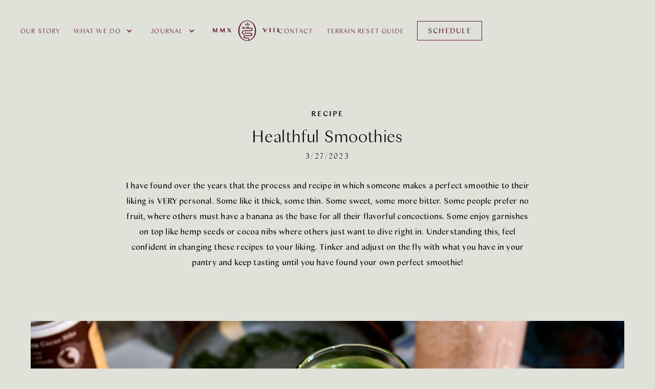

--- FILE ---
content_type: text/html
request_url: https://www.intuitaswellness.com/our-journal/healthful-smoothie-recipe
body_size: 6533
content:
<!DOCTYPE html><!-- Last Published: Thu Dec 11 2025 16:16:48 GMT+0000 (Coordinated Universal Time) --><html data-wf-domain="www.intuitaswellness.com" data-wf-page="63580c585511f65a8e9e7a05" data-wf-site="63580c585511f6575e9e79fd" data-wf-collection="63580c585511f6bba99e7a10" data-wf-item-slug="healthful-smoothie-recipe"><head><meta charset="utf-8"/><title>Healthful Smoothies | Our Journal | Holistic Wellness  | Atlanta | Intuitas | Chiara Visconti di Modrone</title><meta content="Healthful Smoothies | My journal collection features pieces on holistic wellness, research articles, as well as a number of topics relevent to overall health and wellbeing." name="description"/><meta content="Healthful Smoothies | Our Journal | Holistic Wellness  | Atlanta | Intuitas | Chiara Visconti di Modrone" property="og:title"/><meta content="Healthful Smoothies | My journal collection features pieces on holistic wellness, research articles, as well as a number of topics relevent to overall health and wellbeing." property="og:description"/><meta content="Healthful Smoothies | Our Journal | Holistic Wellness  | Atlanta | Intuitas | Chiara Visconti di Modrone" property="twitter:title"/><meta content="Healthful Smoothies | My journal collection features pieces on holistic wellness, research articles, as well as a number of topics relevent to overall health and wellbeing." property="twitter:description"/><meta property="og:type" content="website"/><meta content="summary_large_image" name="twitter:card"/><meta content="width=device-width, initial-scale=1" name="viewport"/><link href="https://cdn.prod.website-files.com/63580c585511f6575e9e79fd/css/intuitas-test.webflow.shared.d65cf89f6.css" rel="stylesheet" type="text/css"/><link href="https://fonts.googleapis.com" rel="preconnect"/><link href="https://fonts.gstatic.com" rel="preconnect" crossorigin="anonymous"/><script src="https://ajax.googleapis.com/ajax/libs/webfont/1.6.26/webfont.js" type="text/javascript"></script><script type="text/javascript">WebFont.load({  google: {    families: ["Great Vibes:400"]  }});</script><script type="text/javascript">!function(o,c){var n=c.documentElement,t=" w-mod-";n.className+=t+"js",("ontouchstart"in o||o.DocumentTouch&&c instanceof DocumentTouch)&&(n.className+=t+"touch")}(window,document);</script><link href="https://cdn.prod.website-files.com/63580c585511f6575e9e79fd/63580c585511f61a589e7ad3_favicon-32.png" rel="shortcut icon" type="image/x-icon"/><link href="https://cdn.prod.website-files.com/63580c585511f6575e9e79fd/63580c585511f644999e7ad2_favicon.webp" rel="apple-touch-icon"/><link href="https://www.intuitaswellness.com//our-journal/healthful-smoothie-recipe" rel="canonical"/><script async="" src="https://www.googletagmanager.com/gtag/js?id=G-CJ8F20SJ7J"></script><script type="text/javascript">window.dataLayer = window.dataLayer || [];function gtag(){dataLayer.push(arguments);}gtag('js', new Date());gtag('config', 'G-CJ8F20SJ7J', {'anonymize_ip': false});</script><script src="https://www.google.com/recaptcha/api.js" type="text/javascript"></script><meta name="google-site-verification" content="7F6gD4JnToyXT-jf4DWiQPukVHM0lOjuQeg9zYcWNz4" />
<style>
.article-inner-container a{
color:#000000;
}
.w-richtext .w-richtext-figure-type-image{
max-width: 100%;
    margin: 20px auto;
    display:block !important;
}
.w-richtext .w-richtext-figure-type-image > div{
display:block;
width:100%;
}
.w-richtext .w-richtext-figure-type-image img{
width:100%;
height:100%;
object-fit:cover;

}

.w-richtext-figure-type-image figcaption{
    font-size: 16px;
    text-align: left;
    font-weight: 200;
    line-height: 28px;
    letter-spacing: 0.135em;
    display:block !important;
}
.w-richtext h3{
		margin-top: 40px;
    margin-bottom: 20px;
    color: #101010;
    font-size: 18px;
    line-height: 31.32px;
    font-weight: 500;
    text-align: left;
    letter-spacing: 0.135em;
    text-transform: uppercase;
}
.w-richtext h2{
	    margin-bottom: 20px;
   
}
.w-richtext blockquote{
      margin: 0;
    padding: 20px 20px 60px;

    font-size: 34px;
    line-height: 51.68px;
    text-align: center;
    border: none;
    font-weight: 200;
    letter-spacing: 0.01em;
    color: #5E1936;
}
.w-richtext p{
margin-bottom:20px;
}
.w-richtext ul{
padding-left:0px;
margin-bottom:20px;
}
.w-richtext ol{
padding-left:20px;
margin-bottom:40px;
}
.w-richtext ul li, .w-richtext ol li{
padding:5px 0 5px 20px;
    font-size: 16px;
    line-height: 191%;
    letter-spacing: 0.01em;
    position:relative;
}
.w-richtext ol li{
padding-left:20px;
}
.w-richtext ul li::after{
content:".";
position:absolute;
left:0px;
top: -3px;
    font-weight: 600;
    font-size: 30px;
}

@media (max-width: 768px) { 
.w-richtext .w-richtext-figure-type-image > div{
min-height:275px;
display:block;
width:100%;
}
.w-richtext blockquote{
 padding: 20px 20px 40px;
    font-size: 22px;
    line-height: 35px;
}
.w-richtext h3{
		margin-top: 30px;
    margin-bottom: 10px;
  
}
.w-richtext p{
margin-bottom:20px;
}
}


</style><style>
.article-inner-container a{
color:#000000;
}
.w-richtext .w-richtext-figure-type-image{
max-width: 100%;
    margin: 20px auto;
    display:block !important;
}
.w-richtext .w-richtext-figure-type-image > div{
display:block;
width:100%;
}
.w-richtext .w-richtext-figure-type-image img{
width:100%;
height:100%;
object-fit:cover;

}

.w-richtext-figure-type-image figcaption{
    font-size: 16px;
    text-align: left;
    font-weight: 200;
    line-height: 28px;
    letter-spacing: 0.135em;
    display:block !important;
}
.w-richtext h3{
		margin-top: 40px;
    margin-bottom: 20px;
    color: #101010;
    font-size: 18px;
    line-height: 31.32px;
    font-weight: 500;
    text-align: left;
    letter-spacing: 0.135em;
    text-transform: uppercase;
}
.w-richtext h2{
	    margin-bottom: 20px;
   
}
.w-richtext blockquote{
      margin: 0;
    padding: 20px 20px 60px;

    font-size: 34px;
    line-height: 51.68px;
    text-align: center;
    border: none;
    font-weight: 200;
    letter-spacing: 0.01em;
    color: #5E1936;
}
.w-richtext p{
margin-bottom:20px;
}
.w-richtext ul{
padding-left:0px;
margin-bottom:40px;
}
.w-richtext ol{
padding-left:20px;
margin-bottom:40px;
}
.w-richtext ul li, .w-richtext ol li{
padding:5px 0 5px 50px;
color: #000;
    font-size: 16px;
    line-height: 191%;
    letter-spacing: 0.01em;
    position:relative;
}
.w-richtext ol li{
padding-left:20px;
}
.w-richtext ul li::after{
content:"_";
position:absolute;
left:0px;
top: 0;
    font-weight: 600;
    font-size: 20px;
}

@media (max-width: 768px) { 
.w-richtext .w-richtext-figure-type-image > div{
min-height:275px;
display:block;
width:100%;
}
.w-richtext blockquote{
 padding: 20px 20px 40px;
    font-size: 22px;
    line-height: 35px;
}
.w-richtext h3{
		margin-top: 30px;
    margin-bottom: 10px;
  
}
.w-richtext p{
margin-bottom:20px;
}
}


</style></head><body class="body-bg"><div data-w-id="760c5e9a-d477-2e36-5d04-f5961fae6d5f" class="mobile-header"><div data-animation="default" data-collapse="medium" data-duration="400" data-easing="ease" data-easing2="ease" role="banner" class="mobile-nav w-nav"><div class="common-container h-100 w-container"><div class="div-block-33"><a href="/" class="nav-brand w-nav-brand"><img src="https://cdn.prod.website-files.com/63580c585511f6575e9e79fd/63580c585511f631d39e7aab_Logo%20mobile.svg" loading="lazy" alt=""/></a><nav role="navigation" class="nav-menu w-nav-menu"><a href="/our-story" class="mobile-nav-link w-nav-link">Our Story</a><div data-hover="false" data-delay="0" class="mobile-drop-menu mobile-nav-link w-dropdown"><div class="block w-dropdown-toggle"><div class="icon-2 w-icon-dropdown-toggle"></div><div class="text-block-3">What We Do</div></div><nav class="relative w-dropdown-list"><a href="/our-services" class="mobile-nav-link py-20 px-0 w-dropdown-link">Services</a><a href="/conditions" class="mobile-nav-link py-20 px-0 w-dropdown-link">Conditions Addressed</a><a href="/our-process" class="mobile-nav-link py-20 px-0 w-dropdown-link">Our Process</a></nav></div><div data-hover="false" data-delay="0" class="mobile-drop-menu mobile-nav-link w-dropdown"><div class="block w-dropdown-toggle"><div class="icon-2 w-icon-dropdown-toggle"></div><div class="text-block-3">Our Journal</div></div><nav class="relative w-dropdown-list"><a href="/journal" class="mobile-nav-link py-20 px-0 w-dropdown-link">Wellness Articles</a><a href="/recipes" class="mobile-nav-link py-20 px-0 w-dropdown-link">Recipes</a><a href="/press" class="mobile-nav-link py-20 px-0 w-dropdown-link">In the Press</a></nav></div><a href="/contact" class="mobile-nav-link w-nav-link">Contact</a><a href="https://pages.intuitaswellnesseducation.com/tvm-sales-page-8759" target="_blank" class="mobile-nav-link w-nav-link">The Terrain Reset Guide</a><a href="https://intuitaswellness.practicebetter.io/#/5d4a6dff627d7903d834a6a3/bookings?s=5d5710c4627d141084339c23&amp;step=date" target="_blank" class="mobile-nav-link w-nav-link">Begin your journey</a></nav><div class="menu-button w-nav-button"></div></div></div></div><div class="w-embed"><style>
.w-nav-overlay{
background:rgba(0,0,0,0.5);
}

</style></div></div><div data-w-id="0c321b01-23a6-26f8-d41b-28d4a559572c" class="header-nav"><div data-collapse="medium" data-animation="default" data-duration="400" data-easing="ease" data-easing2="ease" role="banner" class="navbar w-nav"><div class="div-block-28"><div class="menu-left"><nav role="navigation" class="w-nav-menu"><a href="/our-story" class="nav-link w-inline-block"><div class="nav-text">our story</div></a><div data-hover="true" data-delay="0" class="w-dropdown"><div class="dropdown-toggle nav-link w-dropdown-toggle"><div>What we do</div><div class="icon w-icon-dropdown-toggle"></div></div><nav class="dropdown-list w-dropdown-list"><a href="/visconti-method" class="dropdown-link nav-link block w-inline-block"><div class="nav-text">The Visconti Method</div></a><a href="https://pages.intuitaswellnesseducation.com/tvm-sales-page-8759" target="_blank" class="dropdown-link nav-link block w-inline-block"><div class="nav-text">The Terrain Reset Guide</div></a><a href="/our-services" class="dropdown-link nav-link block w-inline-block"><div class="nav-text">Services</div></a><a href="/conditions" class="dropdown-link nav-link block w-inline-block"><div class="nav-text">Conditions Addressed</div></a><a href="/our-process" class="dropdown-link nav-link block w-inline-block"><div class="nav-text">Our Process</div></a></nav></div><div data-hover="true" data-delay="0" class="w-dropdown"><div class="dropdown-toggle nav-link w-dropdown-toggle"><div>Journal</div><div class="icon w-icon-dropdown-toggle"></div></div><nav class="dropdown-list w-dropdown-list"><a href="/journal" class="dropdown-link nav-link block w-inline-block"><div class="nav-text">Wellness Articles</div></a><a href="/recipes" class="dropdown-link nav-link block w-inline-block"><div class="nav-text">Recipes</div></a><a href="/press" class="dropdown-link nav-link block w-inline-block"><div class="nav-text">In The Press</div></a></nav></div></nav></div><a href="/" class="brand w-nav-brand"><img src="https://cdn.prod.website-files.com/63580c585511f6575e9e79fd/63580c585511f617369e7a51_mmx-logo.svg" loading="lazy" width="158" alt="" class="brand-image"/></a><div class="menu-right"><nav role="navigation" class="w-nav-menu"><a href="/contact" class="nav-link w-inline-block"><div class="nav-text">Contact</div></a><a href="https://pages.intuitaswellnesseducation.com/tvm-sales-page-8759" target="_blank" class="nav-link w-inline-block"><div class="nav-text">Terrain Reset Guide</div></a><a href="https://intuitaswellness.practicebetter.io/#/5d4a6dff627d7903d834a6a3/bookings?s=6827421ac93fa09a770df488" target="_blank" class="white-bg-button no-decor header-button w-inline-block"><div>Schedule</div></a></nav></div></div><div class="w-nav-button"><div class="w-icon-nav-menu"></div></div><div class="w-embed"><style>
.w-nav-link.w--current{
color:#d68c2e;
}

.header-nav .navbar .nav-link .nav-text::after {
  position: absolute;
  content: "";
  width: 100%;
  height: 1px;
  bottom: -4px;
  left: 0;
  background: #5E1936;
  transition: transform 0.3s;
  transform: scaleX(0);
  transform-origin: right;
  }
  .header-nav .navbar .nav-link:hover .nav-text::after  {
   transform: scaleX(1);
  transform-origin: left;
  }
  .nav-link.w-inline-block.w--current .nav-text::after  {
   transform: scaleX(1);
  transform-origin: left;
  color:#5E1936;
  }
  @media screen and (max-width: 1280px){
  .nav-link{
  font-size:13px;
  padding-right:25px;
  }
  }
  @media screen and (max-width: 1024px){
  .header-fixed{
  display:none;
  }
  .mobile-header-fixed{
  display:block;
  }
  }
  @media screen and (max-width: 991px){
  ._w-full{
  width:100%
  }
  }
  


</style></div></div><div data-w-id="cfa5f822-60fd-50de-0546-f1df982de0d5" class="nav-shadow"></div></div><div class="single-article-top md-px-20 mt-10"><div class="common-container"><div class="article-title-block py-90"><div class="article-title-block-inner"><div class="subh14 mgb5">Recipe</div><h1 class="h34 article-title no-hover">Healthful Smoothies</h1><div class="subh16 pdb30">3/27/2023</div><p class="p16 pdb40 md-pt-30">I have found over the years that the process and recipe in which someone makes a perfect smoothie to their liking is VERY personal. Some like it thick, some thin. Some sweet, some more bitter. Some people prefer no fruit, where others must have a banana as the base for all their flavorful concoctions. Some enjoy garnishes on top like hemp seeds or cocoa nibs where others just want to dive right in. Understanding this, feel confident in changing these recipes to your liking. Tinker and adjust on the fly with what you have in your pantry and keep tasting until you have found your own perfect smoothie!</p><div class="ebej-hide"><div class="social-icon-block"><a href="#" class="social-link linkdin w-inline-block"></a><a href="#" class="social-link fb w-inline-block"></a><a href="#" class="social-link insta w-inline-block"></a></div></div></div></div><div class="news-detail-image"><img src="https://cdn.prod.website-files.com/63580c585511f62d779e7a0f/64219d4a7c31e0e0918b3133_IT_23-02-02_Day%205IT_DSC0372_Web.jpg" loading="lazy" alt="" sizes="100vw" srcset="https://cdn.prod.website-files.com/63580c585511f62d779e7a0f/64219d4a7c31e0e0918b3133_IT_23-02-02_Day%205IT_DSC0372_Web-p-500.jpg 500w, https://cdn.prod.website-files.com/63580c585511f62d779e7a0f/64219d4a7c31e0e0918b3133_IT_23-02-02_Day%205IT_DSC0372_Web-p-800.jpg 800w, https://cdn.prod.website-files.com/63580c585511f62d779e7a0f/64219d4a7c31e0e0918b3133_IT_23-02-02_Day%205IT_DSC0372_Web-p-1080.jpg 1080w, https://cdn.prod.website-files.com/63580c585511f62d779e7a0f/64219d4a7c31e0e0918b3133_IT_23-02-02_Day%205IT_DSC0372_Web-p-1600.jpg 1600w, https://cdn.prod.website-files.com/63580c585511f62d779e7a0f/64219d4a7c31e0e0918b3133_IT_23-02-02_Day%205IT_DSC0372_Web.jpg 1800w" class="full-image"/></div><div class="article-inner-container"><div class="news-article-detail w-richtext"><h2>How to Make Healthful Smoothies</h2><h3>Ingredients:</h3><p><strong>GREEN SMOOTHIE</strong></p><p>Yields 1 qt:</p><ul role="list"><li>1 banana</li><li>1 pint tuscan kale</li><li>1 pint coconut milk</li><li>2 Tbsp almond butter</li><li>1/2 medium avocado</li><li>1 scoop Athletic Greens</li><li>1 scoop protein powder</li><li>coconut water</li></ul><p><strong>RED SMOOTHIE</strong></p><p>Yields 1 qt:</p><ul role="list"><li>1/2 banana</li><li>2 dates</li><li>1 cooked, peeled red beet</li><li>1 cup frozen strawberries</li><li>1 pint coconut milk</li><li>2 Tbsp almond butter</li><li>1 scoop protein powder</li><li>coconut water </li></ul><p><strong>WHITE SMOOTHIE</strong></p><p>Yields 1 qt:</p><ul role="list"><li>1 banana</li><li>2 Tbsp almond butter</li><li>1 cup rolled oats</li><li>1 pint almond milk</li><li>coconut water</li></ul><h3>Directions:</h3><p>Place all ingredients in a blender. Gradually increase to highspeed and continue until smooth. Add coconut water until it reaches the consistency of your liking. Add garnishes of choice.</p></div></div></div></div><div class="bottom-navigation-section md-px-20"><div class="common-container"><div class="next-previous-block"><div class="previous"><a href="/our-journal/spiced-brothy-hot-chocolate" class="nav-arrow-left w-inline-block"><img src="https://cdn.prod.website-files.com/63580c585511f6575e9e79fd/63580c585511f661769e7aaa_secondary_arrow_left_black.svg" loading="lazy" alt="prev-arrow-black" class="image-5"/><div class="div-block-14"><div class="subh14 hide-mobile">PREVIOUS ARTICLE</div><div class="subh14 show-mobile">PREVIOUS </div></div></a></div><div class="next"><a href="/our-journal/strength-of-a-horse-nighttime-latte" class="nav-arrow-right w-inline-block"><div class="div-block-15"><div class="subh14 hide-mobile">Next Article</div><div class="subh14 show-mobile">Next </div></div><img src="https://cdn.prod.website-files.com/63580c585511f6575e9e79fd/63580c585511f6d09e9e7aa8_secondary_arrow_right_black.svg" loading="lazy" alt="next arrow black"/></a></div></div></div></div><div class="footer-section"><div class="common-container"><div class="footer-logo-block"><a href="/" class="footer-logo-link w-inline-block"><h1 class="footer-logo-link"></h1></a></div></div><div class="newsletter"><div class="common-container w-container"><div class="flex gap-20 pos-rel vertical-mobile"><div><h2 class="subh14 supr mb-20-mob">join our newsletter</h2></div><div class="form-block-2 w-form"><form id="wf-form-Email-Newsletter" name="wf-form-Email-Newsletter" data-name="Email Newsletter" action="https://intuitaswellness.us4.list-manage.com/subscribe/post?u=e69b297588c710afffb798b38&amp;amp;id=2f35e921b7&amp;amp;f_id=001861ebf0" method="post" class="flex gap-20 pos-rel vertical-mobile" data-wf-page-id="63580c585511f65a8e9e7a05" data-wf-element-id="24d1bade-91fc-e84c-56ea-41b66a68b904"><input class="newsletter-input w-input" maxlength="256" name="Name-4" data-name="Name 4" placeholder="Name" type="text" id="Name-4" required=""/><input class="newsletter-input w-input" maxlength="256" name="Email-4" data-name="Email 4" placeholder="Email" type="email" id="Email-4" required=""/><div><div data-sitekey="6LcJaeorAAAAALP-IKRAf-AvC10WlcfUbUFn7Jnd" class="w-form-formrecaptcha recaptcha g-recaptcha g-recaptcha-error g-recaptcha-disabled"></div></div><input type="submit" data-wait="Please wait..." class="newsletter-arrow abdolute hide-mobile w-button" value=""/><a href="#" class="white-bg-button no-decor show-mobile w-button">Submit</a></form><div class="success-message w-form-done"><div>Thank you for joining our newsletter!</div></div><div class="w-form-fail"><div>Oops! Something went wrong while submitting the form.</div></div></div></div></div></div><div class="footer-menu-block"><div class="common-container"><div class="flex-mobile hide-mobile w-row"><div class="column-7 w-col w-col-3 w-col-medium-3"><div class="menu-box"><h2 class="subh14 border-bottom sp">Info</h2><ul role="list" class="footer-links"><li><a href="/our-story" class="nav-link footer-links w-inline-block"><div class="link-text-footer">Our Story</div></a></li><li><a href="/recipes" class="nav-link footer-links w-inline-block"><div class="link-text-footer">Recipes</div></a></li><li><a href="/journal" class="nav-link footer-links w-inline-block"><div class="link-text-footer">Journal</div></a></li></ul></div></div><div class="column-8 w-col w-col-3 w-col-medium-3"><div class="menu-box"><h2 class="subh14 border-bottom sp">What we do</h2><ul role="list" class="footer-links"><li><a href="/our-services" class="nav-link footer-links w-inline-block"><div class="link-text-footer">Services</div></a></li><li><a href="/visconti-method" class="nav-link footer-links w-inline-block"><div class="link-text-footer">The Visconti Method</div></a><a href="https://pages.intuitaswellnesseducation.com/tvm-sales-page-8759" target="_blank" class="nav-link footer-links w-inline-block"><div class="link-text-footer">The Terrain Reset Guide</div></a></li><li><a href="/conditions" class="nav-link footer-links w-inline-block"><div class="link-text-footer">Conditions addressed</div></a></li><li><a href="/our-process" class="nav-link footer-links w-inline-block"><div class="link-text-footer">Our Process</div></a></li></ul></div></div><div class="column-9 w-col w-col-3 w-col-medium-3"><div class="menu-box"><h2 class="subh14 border-bottom sp">Contact</h2><ul role="list" class="footer-links"><li><a href="/contact" class="nav-link footer-links w-inline-block"><div class="link-text-footer">Contact</div></a></li><li><a href="https://intuitaswellness.practicebetter.io/#/5d4a6dff627d7903d834a6a3/bookings?s=6827421ac93fa09a770df488" target="_blank" class="nav-link footer-links w-inline-block"><div class="link-text-footer">Schedule an Appointment</div></a></li></ul><div class="social-icon-block jutify-left"><a href="https://www.linkedin.com/in/chiara-visconti-di-modrone-7a2698191/" class="social-link linkdin w-inline-block"></a><a href="https://www.facebook.com/intuitaswellness/" class="social-link fb w-inline-block"></a><a href="https://www.instagram.com/intuitaswellness" class="social-link insta w-inline-block"></a></div></div></div><div class="column-10 w-col w-col-3 w-col-medium-3"><div class="menu-box"><h2 class="subh14 border-bottom sp">Our Location</h2><div class="footer-address">We are moving. Stay tuned for updates</div><div class="footernumber">404·239·7130</div></div></div></div><div class="footer-menu-mobile"><div class="flex-mobile w-row"><div class="column-7 w-col w-col-6"><div class="menu-box"><h2 class="subh14 border-bottom sp">Info</h2><ul role="list" class="footer-links"><li><a href="/our-story" class="nav-link footer-links">Our Story</a></li><li><a href="/recipes" class="nav-link footer-links">Recipes</a></li><li><a href="/journal" class="nav-link footer-links">Journal</a></li><li><a href="https://intuitaswellness.practicebetter.io/#/signin" target="_blank" class="nav-link footer-links">My Portal</a></li></ul></div></div><div class="column-8 w-col w-col-6"><div class="menu-box"><h2 class="subh14 border-bottom sp">What we do</h2><ul role="list" class="footer-links"><li><a href="/our-services" class="nav-link footer-links">Services</a></li><li><a href="/conditions" class="nav-link footer-links">Conditions addressed</a></li><li><a href="/our-process" class="nav-link footer-links">Our process</a></li></ul></div></div></div><div class="flex-mobile block my-60 w-row"><div class="column-7 py-60 w-col w-col-6"><div class="menu-box block"><h2 class="subh14 border-bottom sp">Contact</h2><ul role="list" class="footer-links"><li><a href="/contact" class="nav-link footer-links">Contact</a></li><li><a href="https://intuitaswellness.practicebetter.io/#/5d4a6dff627d7903d834a6a3/bookings?s=5d5710c4627d141084339c23&amp;step=date" target="_blank" class="nav-link footer-links">Schedule an Appointment</a></li></ul><div class="social-icon-block jutify-left"><a href="#" class="link-block-5 w-inline-block"><img src="https://cdn.prod.website-files.com/63580c585511f6575e9e79fd/63580c585511f64f6e9e7a69_linkd-in_k%201.svg" loading="lazy" alt=""/></a><a href="#" class="link-block-6 w-inline-block"><img src="https://cdn.prod.website-files.com/63580c585511f6575e9e79fd/63580c585511f6336d9e7a6a_facebook_k%201.svg" loading="lazy" alt=""/></a><a href="#" class="link-block-7 w-inline-block"><img src="https://cdn.prod.website-files.com/63580c585511f6575e9e79fd/63580c585511f61cfd9e7a6b_twitter_k%201.svg" loading="lazy" alt=""/></a></div></div></div><div class="column-8 w-col w-col-6"><div class="menu-box block"><h2 class="subh14 border-bottom sp">Our Location</h2><div class="footer-address">309 East Paces Ferry Road<br/><br/>Suite 625<br/><br/>Atlanta, GA 30305</div><div class="footernumber">404·239·7130</div></div></div></div></div></div></div><div class="footer-copyright-block"><div class="fblock"><div class="copy-box"><img src="https://cdn.prod.website-files.com/63580c585511f6575e9e79fd/63580c585511f6993d9e7a6c_copy-icon.svg" loading="lazy" alt=""/><div class="nav-link pearl sm">2025 INTUITAS INTEGRATIVE WELLNESS</div></div><div class="footer-bottom-menu-links"><a href="#" class="nav-link pearl ebej-hide w-inline-block"><div class="footer-bottom-link-text">Disclaimer</div></a><div class="pipeline ebej-hide">|</div><a href="/privacy-policy" class="nav-link pearl w-inline-block"><div class="footer-bottom-link-text">Privacy Policy</div></a><div class="pipeline hide-mob ebej-hide">|</div><a href="#" class="nav-link pearl ebej-hide w-inline-block"><div class="footer-bottom-link-text">Terms &amp; COnditions</div></a></div></div></div><div class="w-embed"><style>
.footer-menu-block .menu-box .footer-links .nav-link.footer-links .link-text-footer::after {
  position: absolute;
  content: "";
  width: 100%;
  height: 1px;
  bottom: -4px;
  left: 0;
  background: #5E1936;
  transition: transform 0.3s;
  transform: scaleX(0);
  transform-origin: right;
  }
  .footer-menu-block .menu-box .footer-links .nav-link.footer-links:hover .link-text-footer::after  {
   transform: scaleX(1);
  transform-origin: left;
  }
  .footer-bottom-menu-links .nav-link .footer-bottom-link-text::after{
  position: absolute;
  content: "";
  width: 100%;
  height: 1px;
  bottom: -4px;
  left: 0;
  background: #e0e1d9;
  transition: transform 0.3s;
  transform: scaleX(0);
  transform-origin: right;
  }
  .footer-bottom-menu-links .nav-link:hover .footer-bottom-link-text::after{
  transform: scaleX(1);
  transform-origin: left;
  }
  
</style></div></div><script src="https://d3e54v103j8qbb.cloudfront.net/js/jquery-3.5.1.min.dc5e7f18c8.js?site=63580c585511f6575e9e79fd" type="text/javascript" integrity="sha256-9/aliU8dGd2tb6OSsuzixeV4y/faTqgFtohetphbbj0=" crossorigin="anonymous"></script><script src="https://cdn.prod.website-files.com/63580c585511f6575e9e79fd/js/webflow.schunk.36b8fb49256177c8.js" type="text/javascript"></script><script src="https://cdn.prod.website-files.com/63580c585511f6575e9e79fd/js/webflow.39519ed3.798114bccca80d97.js" type="text/javascript"></script></body></html>

--- FILE ---
content_type: text/html; charset=utf-8
request_url: https://www.google.com/recaptcha/api2/anchor?ar=1&k=6LcJaeorAAAAALP-IKRAf-AvC10WlcfUbUFn7Jnd&co=aHR0cHM6Ly93d3cuaW50dWl0YXN3ZWxsbmVzcy5jb206NDQz&hl=en&v=PoyoqOPhxBO7pBk68S4YbpHZ&size=normal&anchor-ms=20000&execute-ms=30000&cb=kzxk9eyysizv
body_size: 49673
content:
<!DOCTYPE HTML><html dir="ltr" lang="en"><head><meta http-equiv="Content-Type" content="text/html; charset=UTF-8">
<meta http-equiv="X-UA-Compatible" content="IE=edge">
<title>reCAPTCHA</title>
<style type="text/css">
/* cyrillic-ext */
@font-face {
  font-family: 'Roboto';
  font-style: normal;
  font-weight: 400;
  font-stretch: 100%;
  src: url(//fonts.gstatic.com/s/roboto/v48/KFO7CnqEu92Fr1ME7kSn66aGLdTylUAMa3GUBHMdazTgWw.woff2) format('woff2');
  unicode-range: U+0460-052F, U+1C80-1C8A, U+20B4, U+2DE0-2DFF, U+A640-A69F, U+FE2E-FE2F;
}
/* cyrillic */
@font-face {
  font-family: 'Roboto';
  font-style: normal;
  font-weight: 400;
  font-stretch: 100%;
  src: url(//fonts.gstatic.com/s/roboto/v48/KFO7CnqEu92Fr1ME7kSn66aGLdTylUAMa3iUBHMdazTgWw.woff2) format('woff2');
  unicode-range: U+0301, U+0400-045F, U+0490-0491, U+04B0-04B1, U+2116;
}
/* greek-ext */
@font-face {
  font-family: 'Roboto';
  font-style: normal;
  font-weight: 400;
  font-stretch: 100%;
  src: url(//fonts.gstatic.com/s/roboto/v48/KFO7CnqEu92Fr1ME7kSn66aGLdTylUAMa3CUBHMdazTgWw.woff2) format('woff2');
  unicode-range: U+1F00-1FFF;
}
/* greek */
@font-face {
  font-family: 'Roboto';
  font-style: normal;
  font-weight: 400;
  font-stretch: 100%;
  src: url(//fonts.gstatic.com/s/roboto/v48/KFO7CnqEu92Fr1ME7kSn66aGLdTylUAMa3-UBHMdazTgWw.woff2) format('woff2');
  unicode-range: U+0370-0377, U+037A-037F, U+0384-038A, U+038C, U+038E-03A1, U+03A3-03FF;
}
/* math */
@font-face {
  font-family: 'Roboto';
  font-style: normal;
  font-weight: 400;
  font-stretch: 100%;
  src: url(//fonts.gstatic.com/s/roboto/v48/KFO7CnqEu92Fr1ME7kSn66aGLdTylUAMawCUBHMdazTgWw.woff2) format('woff2');
  unicode-range: U+0302-0303, U+0305, U+0307-0308, U+0310, U+0312, U+0315, U+031A, U+0326-0327, U+032C, U+032F-0330, U+0332-0333, U+0338, U+033A, U+0346, U+034D, U+0391-03A1, U+03A3-03A9, U+03B1-03C9, U+03D1, U+03D5-03D6, U+03F0-03F1, U+03F4-03F5, U+2016-2017, U+2034-2038, U+203C, U+2040, U+2043, U+2047, U+2050, U+2057, U+205F, U+2070-2071, U+2074-208E, U+2090-209C, U+20D0-20DC, U+20E1, U+20E5-20EF, U+2100-2112, U+2114-2115, U+2117-2121, U+2123-214F, U+2190, U+2192, U+2194-21AE, U+21B0-21E5, U+21F1-21F2, U+21F4-2211, U+2213-2214, U+2216-22FF, U+2308-230B, U+2310, U+2319, U+231C-2321, U+2336-237A, U+237C, U+2395, U+239B-23B7, U+23D0, U+23DC-23E1, U+2474-2475, U+25AF, U+25B3, U+25B7, U+25BD, U+25C1, U+25CA, U+25CC, U+25FB, U+266D-266F, U+27C0-27FF, U+2900-2AFF, U+2B0E-2B11, U+2B30-2B4C, U+2BFE, U+3030, U+FF5B, U+FF5D, U+1D400-1D7FF, U+1EE00-1EEFF;
}
/* symbols */
@font-face {
  font-family: 'Roboto';
  font-style: normal;
  font-weight: 400;
  font-stretch: 100%;
  src: url(//fonts.gstatic.com/s/roboto/v48/KFO7CnqEu92Fr1ME7kSn66aGLdTylUAMaxKUBHMdazTgWw.woff2) format('woff2');
  unicode-range: U+0001-000C, U+000E-001F, U+007F-009F, U+20DD-20E0, U+20E2-20E4, U+2150-218F, U+2190, U+2192, U+2194-2199, U+21AF, U+21E6-21F0, U+21F3, U+2218-2219, U+2299, U+22C4-22C6, U+2300-243F, U+2440-244A, U+2460-24FF, U+25A0-27BF, U+2800-28FF, U+2921-2922, U+2981, U+29BF, U+29EB, U+2B00-2BFF, U+4DC0-4DFF, U+FFF9-FFFB, U+10140-1018E, U+10190-1019C, U+101A0, U+101D0-101FD, U+102E0-102FB, U+10E60-10E7E, U+1D2C0-1D2D3, U+1D2E0-1D37F, U+1F000-1F0FF, U+1F100-1F1AD, U+1F1E6-1F1FF, U+1F30D-1F30F, U+1F315, U+1F31C, U+1F31E, U+1F320-1F32C, U+1F336, U+1F378, U+1F37D, U+1F382, U+1F393-1F39F, U+1F3A7-1F3A8, U+1F3AC-1F3AF, U+1F3C2, U+1F3C4-1F3C6, U+1F3CA-1F3CE, U+1F3D4-1F3E0, U+1F3ED, U+1F3F1-1F3F3, U+1F3F5-1F3F7, U+1F408, U+1F415, U+1F41F, U+1F426, U+1F43F, U+1F441-1F442, U+1F444, U+1F446-1F449, U+1F44C-1F44E, U+1F453, U+1F46A, U+1F47D, U+1F4A3, U+1F4B0, U+1F4B3, U+1F4B9, U+1F4BB, U+1F4BF, U+1F4C8-1F4CB, U+1F4D6, U+1F4DA, U+1F4DF, U+1F4E3-1F4E6, U+1F4EA-1F4ED, U+1F4F7, U+1F4F9-1F4FB, U+1F4FD-1F4FE, U+1F503, U+1F507-1F50B, U+1F50D, U+1F512-1F513, U+1F53E-1F54A, U+1F54F-1F5FA, U+1F610, U+1F650-1F67F, U+1F687, U+1F68D, U+1F691, U+1F694, U+1F698, U+1F6AD, U+1F6B2, U+1F6B9-1F6BA, U+1F6BC, U+1F6C6-1F6CF, U+1F6D3-1F6D7, U+1F6E0-1F6EA, U+1F6F0-1F6F3, U+1F6F7-1F6FC, U+1F700-1F7FF, U+1F800-1F80B, U+1F810-1F847, U+1F850-1F859, U+1F860-1F887, U+1F890-1F8AD, U+1F8B0-1F8BB, U+1F8C0-1F8C1, U+1F900-1F90B, U+1F93B, U+1F946, U+1F984, U+1F996, U+1F9E9, U+1FA00-1FA6F, U+1FA70-1FA7C, U+1FA80-1FA89, U+1FA8F-1FAC6, U+1FACE-1FADC, U+1FADF-1FAE9, U+1FAF0-1FAF8, U+1FB00-1FBFF;
}
/* vietnamese */
@font-face {
  font-family: 'Roboto';
  font-style: normal;
  font-weight: 400;
  font-stretch: 100%;
  src: url(//fonts.gstatic.com/s/roboto/v48/KFO7CnqEu92Fr1ME7kSn66aGLdTylUAMa3OUBHMdazTgWw.woff2) format('woff2');
  unicode-range: U+0102-0103, U+0110-0111, U+0128-0129, U+0168-0169, U+01A0-01A1, U+01AF-01B0, U+0300-0301, U+0303-0304, U+0308-0309, U+0323, U+0329, U+1EA0-1EF9, U+20AB;
}
/* latin-ext */
@font-face {
  font-family: 'Roboto';
  font-style: normal;
  font-weight: 400;
  font-stretch: 100%;
  src: url(//fonts.gstatic.com/s/roboto/v48/KFO7CnqEu92Fr1ME7kSn66aGLdTylUAMa3KUBHMdazTgWw.woff2) format('woff2');
  unicode-range: U+0100-02BA, U+02BD-02C5, U+02C7-02CC, U+02CE-02D7, U+02DD-02FF, U+0304, U+0308, U+0329, U+1D00-1DBF, U+1E00-1E9F, U+1EF2-1EFF, U+2020, U+20A0-20AB, U+20AD-20C0, U+2113, U+2C60-2C7F, U+A720-A7FF;
}
/* latin */
@font-face {
  font-family: 'Roboto';
  font-style: normal;
  font-weight: 400;
  font-stretch: 100%;
  src: url(//fonts.gstatic.com/s/roboto/v48/KFO7CnqEu92Fr1ME7kSn66aGLdTylUAMa3yUBHMdazQ.woff2) format('woff2');
  unicode-range: U+0000-00FF, U+0131, U+0152-0153, U+02BB-02BC, U+02C6, U+02DA, U+02DC, U+0304, U+0308, U+0329, U+2000-206F, U+20AC, U+2122, U+2191, U+2193, U+2212, U+2215, U+FEFF, U+FFFD;
}
/* cyrillic-ext */
@font-face {
  font-family: 'Roboto';
  font-style: normal;
  font-weight: 500;
  font-stretch: 100%;
  src: url(//fonts.gstatic.com/s/roboto/v48/KFO7CnqEu92Fr1ME7kSn66aGLdTylUAMa3GUBHMdazTgWw.woff2) format('woff2');
  unicode-range: U+0460-052F, U+1C80-1C8A, U+20B4, U+2DE0-2DFF, U+A640-A69F, U+FE2E-FE2F;
}
/* cyrillic */
@font-face {
  font-family: 'Roboto';
  font-style: normal;
  font-weight: 500;
  font-stretch: 100%;
  src: url(//fonts.gstatic.com/s/roboto/v48/KFO7CnqEu92Fr1ME7kSn66aGLdTylUAMa3iUBHMdazTgWw.woff2) format('woff2');
  unicode-range: U+0301, U+0400-045F, U+0490-0491, U+04B0-04B1, U+2116;
}
/* greek-ext */
@font-face {
  font-family: 'Roboto';
  font-style: normal;
  font-weight: 500;
  font-stretch: 100%;
  src: url(//fonts.gstatic.com/s/roboto/v48/KFO7CnqEu92Fr1ME7kSn66aGLdTylUAMa3CUBHMdazTgWw.woff2) format('woff2');
  unicode-range: U+1F00-1FFF;
}
/* greek */
@font-face {
  font-family: 'Roboto';
  font-style: normal;
  font-weight: 500;
  font-stretch: 100%;
  src: url(//fonts.gstatic.com/s/roboto/v48/KFO7CnqEu92Fr1ME7kSn66aGLdTylUAMa3-UBHMdazTgWw.woff2) format('woff2');
  unicode-range: U+0370-0377, U+037A-037F, U+0384-038A, U+038C, U+038E-03A1, U+03A3-03FF;
}
/* math */
@font-face {
  font-family: 'Roboto';
  font-style: normal;
  font-weight: 500;
  font-stretch: 100%;
  src: url(//fonts.gstatic.com/s/roboto/v48/KFO7CnqEu92Fr1ME7kSn66aGLdTylUAMawCUBHMdazTgWw.woff2) format('woff2');
  unicode-range: U+0302-0303, U+0305, U+0307-0308, U+0310, U+0312, U+0315, U+031A, U+0326-0327, U+032C, U+032F-0330, U+0332-0333, U+0338, U+033A, U+0346, U+034D, U+0391-03A1, U+03A3-03A9, U+03B1-03C9, U+03D1, U+03D5-03D6, U+03F0-03F1, U+03F4-03F5, U+2016-2017, U+2034-2038, U+203C, U+2040, U+2043, U+2047, U+2050, U+2057, U+205F, U+2070-2071, U+2074-208E, U+2090-209C, U+20D0-20DC, U+20E1, U+20E5-20EF, U+2100-2112, U+2114-2115, U+2117-2121, U+2123-214F, U+2190, U+2192, U+2194-21AE, U+21B0-21E5, U+21F1-21F2, U+21F4-2211, U+2213-2214, U+2216-22FF, U+2308-230B, U+2310, U+2319, U+231C-2321, U+2336-237A, U+237C, U+2395, U+239B-23B7, U+23D0, U+23DC-23E1, U+2474-2475, U+25AF, U+25B3, U+25B7, U+25BD, U+25C1, U+25CA, U+25CC, U+25FB, U+266D-266F, U+27C0-27FF, U+2900-2AFF, U+2B0E-2B11, U+2B30-2B4C, U+2BFE, U+3030, U+FF5B, U+FF5D, U+1D400-1D7FF, U+1EE00-1EEFF;
}
/* symbols */
@font-face {
  font-family: 'Roboto';
  font-style: normal;
  font-weight: 500;
  font-stretch: 100%;
  src: url(//fonts.gstatic.com/s/roboto/v48/KFO7CnqEu92Fr1ME7kSn66aGLdTylUAMaxKUBHMdazTgWw.woff2) format('woff2');
  unicode-range: U+0001-000C, U+000E-001F, U+007F-009F, U+20DD-20E0, U+20E2-20E4, U+2150-218F, U+2190, U+2192, U+2194-2199, U+21AF, U+21E6-21F0, U+21F3, U+2218-2219, U+2299, U+22C4-22C6, U+2300-243F, U+2440-244A, U+2460-24FF, U+25A0-27BF, U+2800-28FF, U+2921-2922, U+2981, U+29BF, U+29EB, U+2B00-2BFF, U+4DC0-4DFF, U+FFF9-FFFB, U+10140-1018E, U+10190-1019C, U+101A0, U+101D0-101FD, U+102E0-102FB, U+10E60-10E7E, U+1D2C0-1D2D3, U+1D2E0-1D37F, U+1F000-1F0FF, U+1F100-1F1AD, U+1F1E6-1F1FF, U+1F30D-1F30F, U+1F315, U+1F31C, U+1F31E, U+1F320-1F32C, U+1F336, U+1F378, U+1F37D, U+1F382, U+1F393-1F39F, U+1F3A7-1F3A8, U+1F3AC-1F3AF, U+1F3C2, U+1F3C4-1F3C6, U+1F3CA-1F3CE, U+1F3D4-1F3E0, U+1F3ED, U+1F3F1-1F3F3, U+1F3F5-1F3F7, U+1F408, U+1F415, U+1F41F, U+1F426, U+1F43F, U+1F441-1F442, U+1F444, U+1F446-1F449, U+1F44C-1F44E, U+1F453, U+1F46A, U+1F47D, U+1F4A3, U+1F4B0, U+1F4B3, U+1F4B9, U+1F4BB, U+1F4BF, U+1F4C8-1F4CB, U+1F4D6, U+1F4DA, U+1F4DF, U+1F4E3-1F4E6, U+1F4EA-1F4ED, U+1F4F7, U+1F4F9-1F4FB, U+1F4FD-1F4FE, U+1F503, U+1F507-1F50B, U+1F50D, U+1F512-1F513, U+1F53E-1F54A, U+1F54F-1F5FA, U+1F610, U+1F650-1F67F, U+1F687, U+1F68D, U+1F691, U+1F694, U+1F698, U+1F6AD, U+1F6B2, U+1F6B9-1F6BA, U+1F6BC, U+1F6C6-1F6CF, U+1F6D3-1F6D7, U+1F6E0-1F6EA, U+1F6F0-1F6F3, U+1F6F7-1F6FC, U+1F700-1F7FF, U+1F800-1F80B, U+1F810-1F847, U+1F850-1F859, U+1F860-1F887, U+1F890-1F8AD, U+1F8B0-1F8BB, U+1F8C0-1F8C1, U+1F900-1F90B, U+1F93B, U+1F946, U+1F984, U+1F996, U+1F9E9, U+1FA00-1FA6F, U+1FA70-1FA7C, U+1FA80-1FA89, U+1FA8F-1FAC6, U+1FACE-1FADC, U+1FADF-1FAE9, U+1FAF0-1FAF8, U+1FB00-1FBFF;
}
/* vietnamese */
@font-face {
  font-family: 'Roboto';
  font-style: normal;
  font-weight: 500;
  font-stretch: 100%;
  src: url(//fonts.gstatic.com/s/roboto/v48/KFO7CnqEu92Fr1ME7kSn66aGLdTylUAMa3OUBHMdazTgWw.woff2) format('woff2');
  unicode-range: U+0102-0103, U+0110-0111, U+0128-0129, U+0168-0169, U+01A0-01A1, U+01AF-01B0, U+0300-0301, U+0303-0304, U+0308-0309, U+0323, U+0329, U+1EA0-1EF9, U+20AB;
}
/* latin-ext */
@font-face {
  font-family: 'Roboto';
  font-style: normal;
  font-weight: 500;
  font-stretch: 100%;
  src: url(//fonts.gstatic.com/s/roboto/v48/KFO7CnqEu92Fr1ME7kSn66aGLdTylUAMa3KUBHMdazTgWw.woff2) format('woff2');
  unicode-range: U+0100-02BA, U+02BD-02C5, U+02C7-02CC, U+02CE-02D7, U+02DD-02FF, U+0304, U+0308, U+0329, U+1D00-1DBF, U+1E00-1E9F, U+1EF2-1EFF, U+2020, U+20A0-20AB, U+20AD-20C0, U+2113, U+2C60-2C7F, U+A720-A7FF;
}
/* latin */
@font-face {
  font-family: 'Roboto';
  font-style: normal;
  font-weight: 500;
  font-stretch: 100%;
  src: url(//fonts.gstatic.com/s/roboto/v48/KFO7CnqEu92Fr1ME7kSn66aGLdTylUAMa3yUBHMdazQ.woff2) format('woff2');
  unicode-range: U+0000-00FF, U+0131, U+0152-0153, U+02BB-02BC, U+02C6, U+02DA, U+02DC, U+0304, U+0308, U+0329, U+2000-206F, U+20AC, U+2122, U+2191, U+2193, U+2212, U+2215, U+FEFF, U+FFFD;
}
/* cyrillic-ext */
@font-face {
  font-family: 'Roboto';
  font-style: normal;
  font-weight: 900;
  font-stretch: 100%;
  src: url(//fonts.gstatic.com/s/roboto/v48/KFO7CnqEu92Fr1ME7kSn66aGLdTylUAMa3GUBHMdazTgWw.woff2) format('woff2');
  unicode-range: U+0460-052F, U+1C80-1C8A, U+20B4, U+2DE0-2DFF, U+A640-A69F, U+FE2E-FE2F;
}
/* cyrillic */
@font-face {
  font-family: 'Roboto';
  font-style: normal;
  font-weight: 900;
  font-stretch: 100%;
  src: url(//fonts.gstatic.com/s/roboto/v48/KFO7CnqEu92Fr1ME7kSn66aGLdTylUAMa3iUBHMdazTgWw.woff2) format('woff2');
  unicode-range: U+0301, U+0400-045F, U+0490-0491, U+04B0-04B1, U+2116;
}
/* greek-ext */
@font-face {
  font-family: 'Roboto';
  font-style: normal;
  font-weight: 900;
  font-stretch: 100%;
  src: url(//fonts.gstatic.com/s/roboto/v48/KFO7CnqEu92Fr1ME7kSn66aGLdTylUAMa3CUBHMdazTgWw.woff2) format('woff2');
  unicode-range: U+1F00-1FFF;
}
/* greek */
@font-face {
  font-family: 'Roboto';
  font-style: normal;
  font-weight: 900;
  font-stretch: 100%;
  src: url(//fonts.gstatic.com/s/roboto/v48/KFO7CnqEu92Fr1ME7kSn66aGLdTylUAMa3-UBHMdazTgWw.woff2) format('woff2');
  unicode-range: U+0370-0377, U+037A-037F, U+0384-038A, U+038C, U+038E-03A1, U+03A3-03FF;
}
/* math */
@font-face {
  font-family: 'Roboto';
  font-style: normal;
  font-weight: 900;
  font-stretch: 100%;
  src: url(//fonts.gstatic.com/s/roboto/v48/KFO7CnqEu92Fr1ME7kSn66aGLdTylUAMawCUBHMdazTgWw.woff2) format('woff2');
  unicode-range: U+0302-0303, U+0305, U+0307-0308, U+0310, U+0312, U+0315, U+031A, U+0326-0327, U+032C, U+032F-0330, U+0332-0333, U+0338, U+033A, U+0346, U+034D, U+0391-03A1, U+03A3-03A9, U+03B1-03C9, U+03D1, U+03D5-03D6, U+03F0-03F1, U+03F4-03F5, U+2016-2017, U+2034-2038, U+203C, U+2040, U+2043, U+2047, U+2050, U+2057, U+205F, U+2070-2071, U+2074-208E, U+2090-209C, U+20D0-20DC, U+20E1, U+20E5-20EF, U+2100-2112, U+2114-2115, U+2117-2121, U+2123-214F, U+2190, U+2192, U+2194-21AE, U+21B0-21E5, U+21F1-21F2, U+21F4-2211, U+2213-2214, U+2216-22FF, U+2308-230B, U+2310, U+2319, U+231C-2321, U+2336-237A, U+237C, U+2395, U+239B-23B7, U+23D0, U+23DC-23E1, U+2474-2475, U+25AF, U+25B3, U+25B7, U+25BD, U+25C1, U+25CA, U+25CC, U+25FB, U+266D-266F, U+27C0-27FF, U+2900-2AFF, U+2B0E-2B11, U+2B30-2B4C, U+2BFE, U+3030, U+FF5B, U+FF5D, U+1D400-1D7FF, U+1EE00-1EEFF;
}
/* symbols */
@font-face {
  font-family: 'Roboto';
  font-style: normal;
  font-weight: 900;
  font-stretch: 100%;
  src: url(//fonts.gstatic.com/s/roboto/v48/KFO7CnqEu92Fr1ME7kSn66aGLdTylUAMaxKUBHMdazTgWw.woff2) format('woff2');
  unicode-range: U+0001-000C, U+000E-001F, U+007F-009F, U+20DD-20E0, U+20E2-20E4, U+2150-218F, U+2190, U+2192, U+2194-2199, U+21AF, U+21E6-21F0, U+21F3, U+2218-2219, U+2299, U+22C4-22C6, U+2300-243F, U+2440-244A, U+2460-24FF, U+25A0-27BF, U+2800-28FF, U+2921-2922, U+2981, U+29BF, U+29EB, U+2B00-2BFF, U+4DC0-4DFF, U+FFF9-FFFB, U+10140-1018E, U+10190-1019C, U+101A0, U+101D0-101FD, U+102E0-102FB, U+10E60-10E7E, U+1D2C0-1D2D3, U+1D2E0-1D37F, U+1F000-1F0FF, U+1F100-1F1AD, U+1F1E6-1F1FF, U+1F30D-1F30F, U+1F315, U+1F31C, U+1F31E, U+1F320-1F32C, U+1F336, U+1F378, U+1F37D, U+1F382, U+1F393-1F39F, U+1F3A7-1F3A8, U+1F3AC-1F3AF, U+1F3C2, U+1F3C4-1F3C6, U+1F3CA-1F3CE, U+1F3D4-1F3E0, U+1F3ED, U+1F3F1-1F3F3, U+1F3F5-1F3F7, U+1F408, U+1F415, U+1F41F, U+1F426, U+1F43F, U+1F441-1F442, U+1F444, U+1F446-1F449, U+1F44C-1F44E, U+1F453, U+1F46A, U+1F47D, U+1F4A3, U+1F4B0, U+1F4B3, U+1F4B9, U+1F4BB, U+1F4BF, U+1F4C8-1F4CB, U+1F4D6, U+1F4DA, U+1F4DF, U+1F4E3-1F4E6, U+1F4EA-1F4ED, U+1F4F7, U+1F4F9-1F4FB, U+1F4FD-1F4FE, U+1F503, U+1F507-1F50B, U+1F50D, U+1F512-1F513, U+1F53E-1F54A, U+1F54F-1F5FA, U+1F610, U+1F650-1F67F, U+1F687, U+1F68D, U+1F691, U+1F694, U+1F698, U+1F6AD, U+1F6B2, U+1F6B9-1F6BA, U+1F6BC, U+1F6C6-1F6CF, U+1F6D3-1F6D7, U+1F6E0-1F6EA, U+1F6F0-1F6F3, U+1F6F7-1F6FC, U+1F700-1F7FF, U+1F800-1F80B, U+1F810-1F847, U+1F850-1F859, U+1F860-1F887, U+1F890-1F8AD, U+1F8B0-1F8BB, U+1F8C0-1F8C1, U+1F900-1F90B, U+1F93B, U+1F946, U+1F984, U+1F996, U+1F9E9, U+1FA00-1FA6F, U+1FA70-1FA7C, U+1FA80-1FA89, U+1FA8F-1FAC6, U+1FACE-1FADC, U+1FADF-1FAE9, U+1FAF0-1FAF8, U+1FB00-1FBFF;
}
/* vietnamese */
@font-face {
  font-family: 'Roboto';
  font-style: normal;
  font-weight: 900;
  font-stretch: 100%;
  src: url(//fonts.gstatic.com/s/roboto/v48/KFO7CnqEu92Fr1ME7kSn66aGLdTylUAMa3OUBHMdazTgWw.woff2) format('woff2');
  unicode-range: U+0102-0103, U+0110-0111, U+0128-0129, U+0168-0169, U+01A0-01A1, U+01AF-01B0, U+0300-0301, U+0303-0304, U+0308-0309, U+0323, U+0329, U+1EA0-1EF9, U+20AB;
}
/* latin-ext */
@font-face {
  font-family: 'Roboto';
  font-style: normal;
  font-weight: 900;
  font-stretch: 100%;
  src: url(//fonts.gstatic.com/s/roboto/v48/KFO7CnqEu92Fr1ME7kSn66aGLdTylUAMa3KUBHMdazTgWw.woff2) format('woff2');
  unicode-range: U+0100-02BA, U+02BD-02C5, U+02C7-02CC, U+02CE-02D7, U+02DD-02FF, U+0304, U+0308, U+0329, U+1D00-1DBF, U+1E00-1E9F, U+1EF2-1EFF, U+2020, U+20A0-20AB, U+20AD-20C0, U+2113, U+2C60-2C7F, U+A720-A7FF;
}
/* latin */
@font-face {
  font-family: 'Roboto';
  font-style: normal;
  font-weight: 900;
  font-stretch: 100%;
  src: url(//fonts.gstatic.com/s/roboto/v48/KFO7CnqEu92Fr1ME7kSn66aGLdTylUAMa3yUBHMdazQ.woff2) format('woff2');
  unicode-range: U+0000-00FF, U+0131, U+0152-0153, U+02BB-02BC, U+02C6, U+02DA, U+02DC, U+0304, U+0308, U+0329, U+2000-206F, U+20AC, U+2122, U+2191, U+2193, U+2212, U+2215, U+FEFF, U+FFFD;
}

</style>
<link rel="stylesheet" type="text/css" href="https://www.gstatic.com/recaptcha/releases/PoyoqOPhxBO7pBk68S4YbpHZ/styles__ltr.css">
<script nonce="eBPFLSiA7tetd2vEeU-0gA" type="text/javascript">window['__recaptcha_api'] = 'https://www.google.com/recaptcha/api2/';</script>
<script type="text/javascript" src="https://www.gstatic.com/recaptcha/releases/PoyoqOPhxBO7pBk68S4YbpHZ/recaptcha__en.js" nonce="eBPFLSiA7tetd2vEeU-0gA">
      
    </script></head>
<body><div id="rc-anchor-alert" class="rc-anchor-alert"></div>
<input type="hidden" id="recaptcha-token" value="[base64]">
<script type="text/javascript" nonce="eBPFLSiA7tetd2vEeU-0gA">
      recaptcha.anchor.Main.init("[\x22ainput\x22,[\x22bgdata\x22,\x22\x22,\[base64]/[base64]/[base64]/ZyhXLGgpOnEoW04sMjEsbF0sVywwKSxoKSxmYWxzZSxmYWxzZSl9Y2F0Y2goayl7RygzNTgsVyk/[base64]/[base64]/[base64]/[base64]/[base64]/[base64]/[base64]/bmV3IEJbT10oRFswXSk6dz09Mj9uZXcgQltPXShEWzBdLERbMV0pOnc9PTM/bmV3IEJbT10oRFswXSxEWzFdLERbMl0pOnc9PTQ/[base64]/[base64]/[base64]/[base64]/[base64]\\u003d\x22,\[base64]\x22,\[base64]/w5M6w7Q6Cw/CrBfDmGkjw5HCjTBCC8OywoEgwp5sIsKbw6zCn8OIPsK9wrzDuA3CmhjCtjbDlsKAKyUuwp9xWXIMwpTDonoiIhvCk8K5EcKXNWjDlsOER8OPQsKmQ1DDrCXCrMOMZ0smWcOQc8KRwojDm3/Ds1QnwqrDhMOSfcOhw53CiUnDicODw67DlMKALsOBwqvDoRRzw5ByI8Kew6PDmXdWSW3DiA1nw6/CjsKVbMO1w5zDv8KQCMK0w4lbTMOhS8KQIcK7LEYgwplAwpt+woRvwonDhmR8wqZRQVvCvkwzwqXDsMOUGSQ1f3F6cyLDhMOHwqPDoj5Iw5MgHxhzAnBGwrM9W28CIU01ME/ChA5Dw6nDpwjCt8Krw53CqEZ7Lns4wpDDiEvCtMOrw6Zgw5Zdw7XDqMKgwoMvcjjCh8K3woY1woRnwpXCicKGw4rDo39XezRaw6xVGUohVAnDj8KuwrtHcXdGXnM/wq3CtGTDt2zDvCDCuC/DkMKdXjoHw6HDug1Xw6/Ci8OIKSXDm8OHVMKhwpJnesKYw7RFOiTDsH7DqUbDlEp5wplhw7coZcKxw6kvwpBBIihIw7XCphXDqEU/w5x3ZDnCk8K7ciI5wqMyW8OlZsO+wo3Dv8KpZ01dwosBwq0eI8OZw4IIJsKhw4tuQMKRwp1jZ8OWwowUL8KyB8OlFMK5G8OrTcOyMQnCusKsw69zwq/DpDPCgHPChsKswoI9ZVkcF0fCk8O5woDDiAzCh8K5fMKQFCscSsKiwp1AEMO1woMYTMO9wotfW8OQDsOqw4YuGcKJCcOgwpfCmX5Bw5YYX1fDg1PCm8KJwrHDkmY+EijDscOTwro9w4XCp8OXw6jDq17Cogs9FUc8D8O6wp5raMOJw53ClsKIQMKhDcKowqAjwp/DgX7CkcK3eFMFGAbDj8KtF8OIwonDh8KSZDTCpwXDsWNsw7LChsO9w7YXwrPCq27Dq3LDoB9ZR0UcE8KecMO1VsOnw4EkwrEJFzDDrGcJw71vB2LDsMO9wpRORsK3wocqWVtGwqd/w4Y6bMOGfRjDi0UsfMOvLhAZVMKgwqgcw6PDqMOCWx/DsRzDkTHCr8O5MzTClMOuw6vDh0XCnsOjwpPDoQtYw4rChsOmMT5YwqI8w5g7HR/DgHZLMcO5wqh8wp/Dmy91woNoacORQMKSwpLCkcKRwrLCuWsswqRrwrvCgMOMwpzDrW7DvsO2CMKlwp3CmzJCFHciHi7CmcK1wolbw5BEwqEbCMKdLMKSwojDuAXCnTwRw7xzFX/DqcK0wpFceE5yesKgwr0tVMOmZk5lw5QywqwuLgvCv8OlwprCn8O1MS90w5rDq8KswrrDmwLDqnrDr0nCt8Onw59aw7o6w4nDtxnDhD01wocfXn/DvcKdBTLDhsKwPAfCucOha8KdEwHDqMKGw6LCq28VFcOnw4bDvAkcw6JbwpvDkBQhw6oacA9ObMOfwpFVw7Yrw7QoPmF9w4ocwrl6bUg8HcOaw6TChE0cwpledz06V1/DvMKGw7xSQMOzCsOYPMOAOsKKwpnCvwIbw6HCqcKLGMK2w4d2J8O+fDFUIGNvwppFwqJjIMOPAWDDmTpaNMOvwrnDvMKMw6IvGgjDp8ObZVJhAsKKwp/CtsKPw6rDjsOcwrvDvMOSw7vCogBUaMKBwqEDTRQjw5rDoivDj8O3wo7DtMOOScOJwpLDrsKZwobCvytMwq8CXcO1wo1bwoJNw4LDgsKmHEDCgxDCpBxgwqw/[base64]/DuFfCkcOOw6Y/wpTDu8O8XHUWciV/[base64]/Con1kAkzCvSvCsTwwecKSwqFqfUI/fz/[base64]/DhcKva8O+OsOAwoJdwo/[base64]/DusOjb8Ocw4DCtsKTEMOew7/Dr8KgwprDrF00Z8OIwpfDncO9w4Y4TmQGb8OZw6LDlRlRw49+w77Cq0hbwqDDk07Cs8KJw5nCiMOtwrLCmcK/fcOlZ8KDGsOYw4B/wrxCw4wpw5fCucOdw6kuW8KOaTLCvTjCuEfDt8KBwrPCoXTCosKBczV6QHzDoCrCl8OdWMKjWUDDpsKOHWN2R8KPdAXCocKJYcKGw6BZTEolw5fDl8KDwqzDugsQwoXCtsKVMsKnAMOlQ2bDv25tVDvDgXPCtiTDlDInwrNqI8KQw65ZC8O9SMK3A8OOwp9LP2/DnMKZw492GsO0wqp5wrnCgDxYw5/[base64]/DhsKcwoJUw4QIWMKPwpIIwrvDkDlFQcO2w6DCk39OwrbCg8OrOQhDw5Bfwr/[base64]/DmA7DhsOdS23CrMOhw5s1OAzDmj7Dnn3CkgHCkCEZw7TDpcOjHltFwr9/w5vCksOVw5E/UMKlQcOXwpkDwokicMKCw43CqMOzw4B7cMOMazTDpSHDlsKTWlfCizFFA8ONwoICw4nCtMKCNDbCvwIlJ8OUcsK0Cw0dw5ksA8O4O8KSUcOqwqBywpV+R8OUw6g6JQZ8wpp2SMO2wrBLw6Jmw6fCoUZOKcKbwpocw6Icw6HDrsOZwp/CgcO4Q8KmXBcSw5J8W8OUwonCgSjCrsKDwrDCpsK/Di/DoDjCjsK0WMOrKlEUMXJKw5jCgsKGwqA0wpdnwq1Sw5NcPhp5MHFFwpHCqGVqCsOAwozChMKAVwvDqcKAV2k7wrFHM8KJwrvDjsO4w6lqAWNPwoFyZsKEVzTDhcK8w5Mqw57DssOwBcK6McOcaMOOMMKmw7zDpcOww7rDginCpsOHZMOhwoMIBV/DvVHCj8OZw6bCgcOcw4PCh0zDicOtw6UDSsKlfcK3CGEdw5V3w5gGYmhuEMOVbGTDshnDt8KqQxTCq2vCikEEDMOrwpbCocOew6hjw5MLwpBeU8OpXMK6TsK7wqkEQ8KZwoY9GivCscKzYsK4wrvCvcOlb8KXfQnDsW5Kw55+dSDChCgOBcKiwrrDr0/DuR1eKcOTdmfCuirCtcO2RcO8wrPDlHESGcOPHsKKwr0owr/DmGzDgzk5w4XDg8KoaMO9AsOXw55Xw5BpccKFRAp6wowiHh7Cm8Kvw7tVQsKvwpDDoR1xNMOvw67DjsO7w4vCmQ42c8OMEMKow7RhDBUGwoAFwrrDk8O1w69HUH7CoSnDjcObw5Uxwq8BwpTCjg8NHMOwYg11w4bDgUzDuMOAw6NVwqHCpcOiJEkFasOEw5/Ds8K2JcOQw7hbw58Pw7d+McK4wrTCocKKw5LCn8ONwqkyLsOoMyLCtgtqwqIGw7lZW8KtKSRgOQnCssKcfwFJQFh+wq8zwq/CqCPCh3dgwqsOYsO6bMORwrdSZsO3FkE5wovCi8KtdsKmwqrDpWRqOMKGw7TDmMKuXS/[base64]/CjcOjwpJzesOOwr/CujUtw4fCicOzZy7CgTQrAS7CsGXDrcOOw5tyKTTDojbDrMOfwrw8wp3DjFDDpg4uw4TCrAPCm8OsHQE/OjLDgGXDv8Kiw6TDscOsTyvCm3PDp8K7UsOgw4zDgRZuw6xOPsKIbVRXNcK8wot9w7TDqzxFLMKMXUhOw6jCrcKRwoHDscKCwqHCj8KWw60mKsK0wqBJwpzCjcOUPUEJwoPDpsKjwqnDuMOgf8KMw7giGHtOw704woV7C2pbw4IqBsKOwqcpGRzDpVx/[base64]/HMOFw7vDi8OYw7LDrwnDkwF4wrdgdMKYwoXCssKkTsKSwprDrcOQHTwHwrzDkMOTUsO0Z8KKwq5QUcOZNcONw45YSMOFUTACwrDCssOpMiJ8NcKlw5DDtDpQDCzCpcOVG8KRZ3AMXV7DgcKvWQxqYl4pNsOge2PDqcK/DsKDL8KAwrXCuMOeLxzCs051w7nDr8O+wrXDkcOjSBPDu3jDmcOHwro9RR7ChsOWw7vCgsKFIMK2w4ZlOl/CpGFpNAzDm8OkHgPDrHbDlQp8wpViQjPDrVh2wobDuAdxwrPChsO5wofCghjDvsOSw7ofw4bCicO9w5BkwpdKwoPDmgzCusO2BlRESMKOAT5FGcOXwq/Cv8Obw5PDm8Kjw6/[base64]/Ds0o/w5V/[base64]/Dv1vCr8Kuwr4/[base64]/Cm8Krw4jCjQbDkGx/[base64]/CrXXCmBHDsMKGccOCwo54K8O8clNGa8O6w53Dj8KqwqBZbnnDpcOMw7LChFnDkgHDoHo+fcOUEMOAwoLCmsOxwpnDkhfDpcOAQ8K0XhjCp8K0woR/[base64]/XDZuwoExeCjDnsOEO8KUw6fDrMOhP8OpSD7ChgPDkcKifQ/CtsKCwpXCj8KxWcOnfMOaLMK4aEfDgcKcSQEsw7dZNcOSw5MgwofDrcKpNhVzwo4TbMKLbsK1OgLDr0PCv8KKH8KDeMOJeMK4EGFSw6IEwr8Bw5sGdMOpw7XDqh/DosOWwoDCs8KGw4jDiMKyw4XCmsKjw5PDqA5HaFlwe8KbwpYxRXjChD7DuTfClsKRF8O4w6AsZcK3EsKoe8KrQ35DAMOQEnF2byDCmznDmD50IcODw4fDscK0w4odCm7DoGE8w6rDtDXCgVR1wpvChcK3GjHCnkbCgMOldV3DgFvDrsO2b8O/GMKAw7XDi8ODwp4nw7/DtMKPagfDqiXCpV/Djktnw73DsnYndi0XCcOHSsKNw7vDmcOdQ8Ofwp8HCMOCwrzDkMKTw6jDn8K7woLCihTCqi/CnVdPP0zDnxvChijCocO8a8KMYkgFEWnDh8ONEVPCtcK8w7PDsMKmIQIzw6TDkFXDgsO/w7Zjw6lpEcOKP8KSVsKYByTDnUXDrMOUOV9hw7Zvwph3wpnDh1o5emwqHcOzw48dZDbDnsK/[base64]/DqkzDuE8Sw55wRsKBR33DoBYGd1YURMKGwr7DgQsvw6/[base64]/ClMOOMMOMLGLCvjFnWMOWwoNyw6tcwqfDusOLw43CmcK6JcO5f1PDk8OcwpXDoXN6wrVmSMO3wqVIAcOWbFvDrE/[base64]/CtEjCqMK/[base64]/[base64]/Du8KcVxLCoic1bgLCr8OTbsK6wpzCiRfCiGc3XsKgw6h6w41UKg8Pw5LDh8ONRMOQScOtw5Ncwp/[base64]/CmsKvw5otw5Eww6TDkMK0LsKMKcONCGnDvzLDjcKhf14POTl7w50QIjvDscKWdsKZwpbDjVnCu8K+wp/Dr8KtwpzDviHCgMO2W1PDm8Kjwq7DhcKWw4/DjcO0EDLChkPDqsOLw4TCksOXZMKzw57DsXc1BwFcfsOCdQlWF8OuXcOVBEZpwr7CrMO8cMKhA0cWwrDDtWEswr87KsKzwrzCpV8zw4ELDcO/[base64]/CjV7CokVKwqLCuMOrw7XDn8Ksw4JCX1FHW1/CgklRS8KRZGPCgsK7WSkyR8O1wqUDLSI+M8Ocw5zDtxTDmsOITMOBXMOEPsKgw7JffgEeUz85Ug5twoHDg20tSA1Qw6Zyw7wHw5nDsxtmVhxgdGTCvcK7w5EFcXwOb8KRwq7DgWHDksOQNTHDljVTSCJwwqzCuVYLwoE5QW/CgcOjwpHCghbChSHDqxMew4rDtsKgw557w5I+YkbCjcKkw6vClcOYZsOcDMO1woNLw4oYdgDDgMKlwp7CjAgyXHPDtMOIeMKxw5x/wrLCvgptSMOQGsKVe0vCnGoJDm3DjkDDuMObwrlAaMKVfMKNw4YgP8KhIsO/[base64]/Cg3jDrcKvw5XCicOPw4/Cn8OMN8K0woXDuD7Dgy7Dj3RHwrnCscKOQsKhKsOKHkJfwow5wrF5Vz/DnQxlw4vClm3Cs0dpw5zDrS/DvkRwwrjDuncuw4wVw5bDjC7CrxIdw7HCtEFBO15ydVzDpzMHE8O5XnXCgMOnAcO8wqF4NcKZwo3Ci8O4w4TCnxfCplgZJSA+MXYvw4rDihdgeiPClXZ2wq7Cs8K4w4ZXC8OtwrnDl0YjIsOsGS/CtEPChAQRwoLCnsK8HRldwoPDqxPCvMOZIcK2woAcwrgcw5AFVsO+BMKAw7jDmcK6LwRnw73DucKPw4Mye8OSw6vCiV7CgcOZw6oaw5/DpsKQwojCgsKsw5HDrsOrw4hRw5TDmcOKRl0WF8KQwoLDjMOKw7cFKzs0woV3QljCnSHDpMOPw7PDt8KsT8KuVibDsk4Hw44Iw5FYwrTCrTvDmcO8Y2/[base64]/Cm8OOXyfCu2IYT0BWwoVNwpQSw6vCjcKKwqvCn8K/[base64]/DqMKOFUVfw7HDkcOZwrXCu3XCnA1Kwqo3acOnbsKWwqfCp8KZw77CogvCtMOGX8KhPMKCwqTDgDgYMG1dY8KkSMKVDcKDwq/CrcOpw689wr1mwrLCv1QKwp3DkhjCln/Crx3DpEIBwqXDm8KhBcKHwotBZhcdwrfCo8OWCQLCvkBLwoccw4pzGMKOYmoEFsKvcEvCmQE/wpYpwo/[base64]/DrMKLw5/Cpkw9AsKrwrxEwrXCt0Yyw6XDvQTCmMK9w5s0wr3DkyTDsRtFwoVvZMK8wq3DkknDuMO5wrzDjcOBwqgKD8O7wqEHOcKDCsKRdMKCwoHDtQxiw78JbUAuEGU5TSrDgsK8Kx/Dr8O6fsK2w7PCgQDDksOvfgw8GMOlQzMETsOHAQzDlAQPBcK1w4/[base64]/DmhjCn8O1wpTDjHlbXT3DnBjDtMKRwpFMwpPCh11nwpXDtGt/wpvDnmwgbsKpTcKVfcKTwrRvwqrCo8KOPiXDuQvDs23Cs1LDiR/DqkzDp1TCucKJLcORM8K8MMOdB0jCqCJ0wpLCszcKfFlHHjPDjHnDt0HCocKJUlNswrtrwrdcw57DksO+eU8Ow6jCjsKQwofDp8KKwpvDqMO/RH7CkwkRE8OIwprDrV4DwolfbjbCoydywqXCsMKJfw/CjcKIT8Olw7fDqT8tNcOOwp/[base64]/w6oFUBUgw6o1e8O1Xydxw5g0wr7Cq2I+w7/CnMOQIjA8dybDlifCucOUw4rDlcKHwqZQLEtPwo3CoBPCj8KSBn5/[base64]/DiDjDtFnCuMOjwqA5wo1xw7FRRCDDiMOowo3DpMK4w4vCknnDicKFw48WGB41wpl4w7MeT1/CusOZw7Myw5B5K0rDi8KOScKGRWoMwpVMH23CncOdwoTDpMOkaUvChAvCiMOLfcKbC8Ozw47CjcKxPh9pwp3ChcOIBcKFDWjDp3rCrMOBw4FRJHHDiybCksOpw4rDsWcmcsOrw44Gw6sNwrENQjRRPzY6w63Ds10kHsKKwrJlwr9/wqrClsK0w47DrlUMwpZPwrgia2pTwqhGwqI0wonDhDcpw5nChMOqwqZ+WMOtccO/wpYYwr3CsBnDpMO0w6bDpMKFwppRYcOqw4ooXMO6wpjDsMKkwpt/[base64]/DlsKLw7vCn8OwAlbDuzDDhibDikZpEsOYLRgBwq3CkcOIF8KGPmMXUsKww7gaw6XDlsOCbMKdTk3DghXCjMKVKsOVXcKcw4NOw63ClSh/HcK4w4Qswq1PwqNew5pXw5QRwoTDosKpQXnDg0tcRCvCk0nCjxIpByc4wpchw47Dq8OFw7YCTMKvKmcvOsOUPMKsS8KGwq5+wpVbacOOGAdBwpTCmcO/wrPDlxp0RUnCuxxRJMKmdEvCiVfCt1DCvsK0d8Okw53CnsKRc8OOc0jCpsOiwqVnw4gqecO3wqvCuSPCkcKJMRd1wqw8wrXDlT7DjCbCpx0qwpFqaDvCjcOiwobDqsK8C8OUwpvCoXXCiRJiRinCoREzUkd/wq/ChMOaJMOnwqwMw6/CmmfCgcO3J27ChMOlwo/ChEQBw4ZhwqzClCnDrMO+wrFDwoAHDBzDqBHCkMK/w4Vmw5/Cv8KtwrzCicKJLjogw5zDoC9wKEfCpMKxNcOaOcKvw710aMK+OMK1wq4Xc3ovHg1Ywq3DrFvDpFQcFsOkaXPDkMKTJU7CncKdOcOyw5VEAkbCnBdzbh3Do21twqlrwpjDpzQXw4saecKyUFECFMOJw4xRwo9STxpNB8O/w6ImSMKuI8K+e8Ovfh7CucOlw59pw7HDkMOsw7TDp8OEaBnDmsKwG8OTIMKZBSfDmS3DgsObw6fCrMOpw6NvwqLDnMOzw73Cp8OHfk50U8KbwoZEwo/[base64]/CiXDDhmzDpGTDvMK0ZcOBwrYOw606KnFGw7PCqiVqwrtxIks/wpFzO8OWMFXCmg1+w6c2OcKdcsO3w6cZw6XDjcKrXcO8IMOPXn40w7bDuMKuR0FeRsKfwqsuwrbDoSnDrUbDscKawq4beR4vfHoxwoBDw6wgwqxrw5FJd0MEPS7CpR0nwoldwqwww43Cr8O4w4TDswjDtcKhMBbDhzHDl8KxwoNkw408BSXCnMO/CV9iV3k9KTLDgx1aw4/ClsKEMcOaRsKpHy0uw4R6wrnDmsOKw7N2A8OUwoh6XMObw7c4w68LBhNmw5fDisOOw6LCp8KGXMO0w48Ow5LDtMKtwq95woQIw7bDhl4KdQfDjsKbb8K2w4ZAQ8OyVMKyUB7Dh8OoOH4jwoLCmcKIZ8KgIDvDgAjCnsKOSsK8QMOEVsOqwpslw73Dl21/w746dMOfw7LDg8K2XFMgw6jCpsK1bcK9bEA8wrlJesOdwpxXDcKjPsOkw6YOw5zChlQzAMK3FMKKNU/DisO9V8O4w6bCoig/MWkAKBgwDCc2w7vDmQkkdMOFw63Dt8OJw4HDhsKGYcOKwq3DhMOAw73DrS5OecKgaSzCj8O/w68Vw77DmMK9OMKcfxbCgAfDnG1Fw5vCpcKlw7ljFWcLFsOjDAvCrMO/wqjDpHxqR8OSCgzChX0Bw4/CksKYSDzCuy1Cw4TCoS3CogZvJHfCqBsWCSIibsKCw6/ChWrDncOPCjkewpo2w4fCoUs+Q8KIOAbCpyBfw6nDrXUSEcKVwoLDmxYQUgvCtcOBZjciIQ/CmHkJw7pew5wrdwF/w7oBAMKcaMK9HxcHE3URw5/[base64]/DqzwePcKYKgdpJcKGN8KJwq3Do8KLLUJdw7jDgsKowpNYw7DDsMKqSTjDvcKGbBzDp2cjwpQYR8KsJnFDw6U7wpAFwqnDlhzChAtDw73Dn8K1w5xuU8OZwrXDtsKiwqXDpX/[base64]/DqsOow6wBwpPDjC3DqTAybVN/woB/wo7DosKkwoY0wqvCggXDs8OxCsOGwqnDncOyZkjDsSHDv8OCwooHVBcXw6Iowo1xw7/CtSXDqD82esOtUWQNwqDCmQvDg8OhAcKjJMOPNsKEw4/[base64]/CmBLCrMK/[base64]/[base64]/Cn8OoImTCjMO+NcKKIsOzwrZKwqJpb8ORw5bDt8OiPcO+FS/Dg0/ClsOSwpVMwq96w5FTw6/CpUXDrUnCqD/CpBLDn8OVS8O7wozChsOMwp/[base64]/[base64]/DucOlw4tGwq/CmGUDw6XCon59w4HDrzo9wrYmw4FGJ3fCqsOAK8Ohw4IMwobCt8Kvw77CojbDmMKpdMOcw6XDrMKnBcO+wpLCpzTDtsKMGwTDqWYGJ8OlwqbCsMO8Kyh0wrlGwrFoRWJ6TMKSwoLDusKnw6/CghHCg8Ozw6xiACbCvMKXbMKswqrClBhMwqvCicOIw5h2HMOow5l7TMKuYSzCpMOLOUDDoxHClmjDsAPDj8KFw6VGwr3Dt35FPBhAw5rDrFHCjTtbJnM1UcOpdMKUflHDiMOAJ3IocyTCjxvDmMOpw4c4wpDDlMKzwpAFw75qw5LCkBjDksK/RVTCpn3ChW08w4zDjsKdw5Z4VcK+w63CplQ4w6XClsKWwoMFw7/CkmMvEMOtR2LDscKyJ8Ozw5Zkw4cvMHTDr8KYDWzCtEdqwrMsa8ODw7/Dpz/Cq8KKwptVw4TDshoWwrotw7TCvT/[base64]/DocOeLcKqbcO3W1lVwqZqwq4twpHDvilmby4JwpJtJsKZE3kYwofCi30OOhDCs8OyR8OqwpRnw5zCnMOwacO/w5fDvcKKTiTDtcKrQMOAw5fDvi9Mwr4Sw7bDr8KpQHowwp/[base64]/Cn8OvbX0cw63Cv3IYLMKywoTDjMOMwq0RT2/CocO0UsO8BSLDhjPDt3HCt8KZMS/DgQDCjkbDusKYw5fCjk0KCmoVWxcoScKRZ8K2w4PCjmXDlUgJwpvCnGBANWXDnwDCjsOmwqjCmEgjf8Ojw6wQw4VjwqTDo8KHw6o7VsOoLSBgwpBjw4fCocKkex0dJSZAw5ZZwqc1woXChm/Ds8K8wqQHGcKzwoHCrU7ClDDDlMKERxXDtENmBC3DhMKXQCoCVy7Dl8OmexxNSMOkw5tpGsOLw7XClUjDo0V4w5tKPFt4w60dRSPDoHjCvgzDjcOFw7HChHQ0eEPCr0how5DCm8OFOmtlGlbCt0sHbMKUwpvChUHDtwbCj8O/wrvDojDCjnPClcOpwo7CosKnRcOgwr1xLG5dRm7ClUXCvWZEw77DlcOMWRkZEcOYwoDCq0LCqHNawrPDoGtLf8KeHXvCqAHCt8KCDcO2K2rDg8OMUcKzMMKjw5LDgD85CyzDqWA7wo5fwoPDlcKma8KRMMOOG8O+w7PDncOfwrt0w4MUw67DgkzCrAILVkN5w5g7w5/Clg9TDGEseBt5wrcfKGNNIMOywqHCpHHCvioKCcOiw6pmw7cwwr3DgMO3wrpPImDDs8OoEnjCrxxSwqgMw7PCmcKcdsOsw65rwoDDsmZVG8Kgw5/Dol3DpyLDjMKkwo9TwpdmC0FiwqLCtMOnw6XCqkFtw7HDuMOIwq9qVhxwwpHDoQPCuBVow6LDjD/Djy59w6/DjRrClm48w4DCvRPDucOpMsOVecK7w7jCtxzCksOpCsOsDm4SwrzDnETCo8KMw6/[base64]/w57DuzrCsikRbsO/w7oVYEx1w6XCtsK1GzzDrE00VwVqdsOtbMKuwq3DpMOTw4onVMOEw67DhMKZwpE6ORknV8KSwpZkRcKJWDPCnwDDhGc7T8Knw47DsFg6V0cFw7rDmE9Xw63Dj0k+NUslKsKGajIFwrbCoF/CgcO8JcKcwoTDgjpmwpU8WmcoCBHCvsOjw4xAwr/Dj8OFP3hLb8KxQSvCuVXDnMKQSkFWBk3CgsKHKwVtYzsUw50ew7jDmRvDlMOrW8OnPWPCqsKaayjDlMOYDhQqwovCgl3DlcOIw4HDgsK0wodvw5nDkMO3Xw7DhErDvm8Fw5AKwo7DgwRsw5PDmQnClCFXw4rDtyYEOcOvw7vCuR/[base64]/wrTDnsKhwrlSw7UxCVnDiBrCk3/[base64]/bsO0b8OIYMOZwpNeYF13wrwtw5ENUCg0MCrDlkJmDMKdbXIDI0giw5cCOsKWw4LDgMOwATE1w7liDsKyHMOjwpEiSVzCnkkGf8K3X23DjcOWCsOjwrBAOcKEw5LDhng8w70Lw6JOR8KiHSLCvcOqGMKpwr/DnMOCwoAcXH3CvHLDtCkNwrsXw7DCqcO+eQfDk8KyKA/DvMKJRcKqe3/Ckz9Jw7pnwpDChhMAGcOMMDMkwoMCSsKkwrHDhljDlGDDvSDCrMOgwrzDocK/UcO2X0Ayw55jXm5AVMKseFjDvcK2BMO2wpMZQjrCjjQlQgPDusKyw7h9QsKfcQdvw4MSwpoCwopgw5DCu1bCncOzFDEgNMOGRMOuJMKqW0UKwoDDn11Ww5pjbSLCqsONwoIRSk1uw7kmw5nCjMK1OsOQAiwUdn7CnsKQdsOLacODXXQBHXfDq8K/EMOow5vDkRzCjn1YcUXDsD9PcHI+wpPDpTnDkD3DtlvCisOAw4vDlsOwKMObI8OywrtlQW5wQMKzw7rCmsKedsOVPFR6CMORw5hJw63CsUdBwoTDrsOxwro3w6tPw5rCtiPDkUzDpGLCrsK/[base64]/Di8O/w4jCshrCqcOaw7Y2FQ3DkcKSUxVoE8Kuwp4gwr0LAhJdwqwcwpRwcgjDnAM7NMKMG8OZU8Kbwp84w5UNwqbDv2VwRV/DsF8hw6lyChVIMMKZwrTDjScIfXLCpEPCm8OlPcOyw7jChsO7U2BxFzkIfhvDkDXCuFrDnR5Fw5BZw459wrFeSzAyJ8OtJBRjw6FiEjLDlsK6C3LCjMOnScKyScOawrLCpcKgw60Ew4dRwpMYbsKoWMKow7/[base64]/MlbDqcOpbMKzEwJ+w4vCtCzDkk/DtcOow73Dt8K7UH4mJsO3w6NkZWl7wobDsRYSaMOIw6TCvsKzAH3DqjM8VBLCmCbDnsO+wpPCuwzCqcOcw4zCtjPDkyXDqHpwY8O2GD44E2XDpBl2SWgqwpHCscOZNFdpKArCrMOYw5x1XgdDfTnCrcKCw5/[base64]/DpsONworCk2zDiMOzfsKAw7PDpFvCkUbDmsOnw5bDsxhLEcK/AybCogPDqcO4w5vCuUgJSFfClkXCqsOlLsKaw7HDuS7Crk7DhVpNw77DqMOvdjXDmB8Eck7DpMO/a8O2VF3DsGXDtMKjXsKqRsOJw5LDqkAew43Ds8KHJyclw7vDmQ3DoDUPwqlMwqfDpm9tYT/CrDjCgCg1MmHDjVbCkV7CujPChzgYKVtNP17CilwoSDkIw6FQNsOPHmYveW/Di1hLwpldd8OuVcOZAn1OTcKdwrzCqmQzb8KbfMO9V8Ogw58iw4tPw77CrFIkwqc4wr7DrA/DusOVUl/CqR8zw4nChsKbw7pPw61dw4t8CsKowrdlw7HDr0vCilY3TTRbwpbDlMKdSMO0QsORaMOzw5nCqnDDsG/CgcKnd2oPQmbDp2h1KsKPXxBSKcK0DsKwQBcYWiVYS8K3w5p9w5h8w4PDuMOvNsKYwpw2w7zDj3Ngw7VKWcKhwr4XZXwbw6QPTsK7w5VcI8KPwobDscOMw50OwqEtwpxhUX4SAMOZwrMgMMKOwoLDuMKXw7VcfMO7BhYuwqA9XcOmw4HDojEfwprDi30QwqNcw6/CqsOYwrHDs8Oxw4HDpAt3w5nCkWEwEDDDh8KawoYfT0hkIjTDlivDpDF3woggw6XDiXVyw4fCpivDvibCkcOnc1vDoD3Doz4ZVgnCtsKyaBxLw7PDmnjDnxnDmWVywp3DtMObwrTDuBxdw6ohb8OrJ8Ohw7XCm8Oxd8KIVsOWwqvDiMKgL8OCA8OGGsOgwq/[base64]/wqdDSsKNw6gHaMOMKMOUcwHDkMODMS3CgTLCscKMQybCgzJrwrY3wrHCh8OVHjvDvsKCwppTw7vCmXjDuTbCnMKHGA0gS8K6bMK+wo7Dg8K/QMKuWmp2Dgc5wqvCpWzCmMK9woTCrsO/[base64]/Cq8KsDMKvZMKfwo1SKExawqzDrsKGw7TCsMODwoElKBBgL8KWGsOSwrEed1JBw7dJw6LDncOYw5ZhwrXDgDJKw4PCjlQTw4bDmcOIXXjDiMOrwpdNw7zDnznCgGbDt8KQw49JwrPCvUHDk8OQw4UJTsOFRnLDnMK1w65qL8KQFsO/wpxYw4gADcO4wqRCw7MlEj3CgDk/[base64]/DjMOgUWrDiMKew75Bw4oRPBlWUnTDusOPDcKBK28CTcO7w5thw43DiHPDj3EFwrzCgMOAHsOtGVTDpA9UwpICwqnDg8KPcmXCp39hUMOfwqDDlsKFQ8O2w5rDt3zDhSk4csKifDhbfcKTLcK6wotZw44twoXCucKWw7zCnn49w4PCnkp6ScOmwqwZDcK5DEstQsOTw7/DqcOvw5/Cl0zCnsO0wq3CoV/CoXXDoxvDncKSE1LDuRjCiw/DvDM9wr1QwqljwrjDmhdDwrrCo11ew7bCvz7CnEvChjTDgMKZwoYXwrnDrsKvNh3CpHrDszJoKGbDh8OxwrjCtMO+MsKPw5UEwp3DoHoQw7fCglVlO8Kww53CjsKIIMK6wqVtwprDlMOwG8KDwq/[base64]/[base64]/[base64]/[base64]/Dn0jDlXdNO8KrAFwBwpnDlFp9wpzDlx/[base64]/ClcO+w4/DqzMiCcOFw6ckwpLDjT1Owo7DtcKSwpfDi8K1w4tFw47ClsO6w5xqXy8XUFs/MhPCgzkUB3cmJzMBwrApwp9fd8OHwpwqOyLCo8O/EcK4wooEw4AKw4TCoMK2YDITH1bCkmAbwobClyBew4TDvcO/FcKoJCfDtcORfWbDsXcKZQbClcKTw5gOO8Ouwo0qwr4ww65vw6LDh8KpUMKJwqUBwrB3X8KwPMOfw7/DsMKoU3N+w6/DmUYzfBBMY8OsMyRbwrnCv1PCuVpJdsKgWsOgVB/Cn2TDhcO5w7LDn8OSw6grf1bCsgUlwoJ8aUxWF8KROXFAFw7Cmgl/Gm1+E1ZbdHBbCUbDvSQhe8Opwr0Iw6LCmcKsK8Osw4k4w4BeS33CncOPwpEfEy3Com1MwpvDlsOcPsO8w5ooEcKrworCo8Ocw6HDpGTDhsKFw6dLKj/Do8KNZ8KgDsO/[base64]/Ct8Opck5XeMK3w7jDscOIw7LCm8K9IVXCiMOQwq7CpkzDvwrDvTYfdw3DrsOJw55YJ8OmwqB+HsKQGMOMwrNkbDLCgFnCpEHDhz/[base64]/ChwdWNl7CrU0Jwo99wpABw7/CncKNw7LChMKKYcKcMEHDk3PDnwEMDcKUU8K/VSJNw5zDqS8ATsKJw5Bnw64jwoFZwpM7w7rDhsOyacKBXcOEQ0c1wow7w6YZw7rDp3QEXVvDjVFBGmhAwrtCCxQKwoRQHDDCq8KpTiFlMxFtw5LCv0d4b8Kuw7ERw4XCuMOrCgtpw5XCihFYw5MDNUrCsl1qPsOhw5dyw6TCqsOXT8OhCH/CvXJwwrzCrcKEcX9gw4LCklgGw4vCiQTDiMKQwps3OMKMwqIbSsOCIi/DgRhiwqJmw4I7wq7CjjTDvcO3CFfDmnDDoTrDmnjCkk8HwrQRdAvCuXrDuQkUd8KNwrTCqsKZUl7Dr2x7w5LDr8OLwpUNPWjDvsKIfsKuJcKxwqt9PE3CvMKlMkPDv8KjOghkVMOxwobCn07CusOQw5XCinfDk0ccw6nChcKnSMKFwqHDucO/w7LDplzDgVNYDMOiCzrClWzDlTA0KMK5Bgkvw40bGmRdCcOhwqvCgsOnIsKawoXCoEI8wpp/wofCpijCrsO3woxVw5TDlgLDozDDrmtKK8O+BUzCvzTDsQzDrMO/w4wJwrrCh8O1NSDDjBpDw6dbVsKaDBXDiDAjGEvDu8K2dX51wotRw61YwocSw5pFYMK1FMOtwp0bwqQ7VsKcdsOfw6omwqTDpAlvw4YMw47DgcKcw4fDjQo6w6TDusK+Z8KkwrjDusOxw7tiUQ4zB8OMS8OhLRQ7woQEBsOcwq/DsTI7KgPDncKIwoJ8KMKYUEXCu8KuAxsowq5OwpvDrFrCsgpXLjHDlMO9b8Kyw4YkdgYjPgAOPMKsw7dJZcO5GcK+HwxLw7/Dk8KfwpJaR2/CjkDDvMKwaT4iWMKgPUbCsmvCqDoqZTxqw5LDtsKNw4rChlvDgsK2woQwFcOiw4HCqlrCicKIXsKHw5o4B8Kewr/DpkvDuR3CnMKPwrPChSjDs8KxTcOGw7bCiWovLsK3wpxRTcOBXgJTfMKyw6gJwo1Yw7/Ds3cKwpTDvllfZV8JMMKjLhgHR0LDnQFaexIPMTFJOTDDtQ/CrDzDmRrDqcK2aiHClRPCsmocw4nDsSZRwp8fw4XCjSvDh3Q4XHfCvjMswqzCmTnDo8O+Wj3Cvy5aw6tZbB3CtsK8w5Ztw5rDpiYEBwk1w50qd8O9HnnDsMOGw4IzMsKwH8K/woUYwrILwq9Qw5bDm8KwbhrChTjCl8OnacOYw4MXw6rDg8Olwq/CgQ7Cn1/CmWESG8OhwocZwodMw5ZQSMKeBMK9woDCksOUQCLDikbDq8K5wr3CsWTCjsOnwrJ1wrECwqk/[base64]/Dpx3Dkl0Nw7rCjzrDmkQ+w7LCr8KHfMOKw6HDmcO0wpw9woVowo7CtH0/w5Vyw4RKd8Kpwp3Ds8OEFMKTwpHCqSnDocO+wrfCuMKtLlTCrsOCw4kRw4dFw78Xw4sdw6TCs3rCo8KAw6TDo8O5w4DDuMO9wro0wq/ClSbCi3YQwqPCtifCrMO4WRp/SFTDpQLCpS8EPWkew4TCtsKFw7jDrMKEE8OcJBwXw5tfw75lw7DDr8KowoZKMcOTbE1/F8Okw6gtw5J/[base64]/ZFPDtcKpfRkiw5cHDUTCu8OFw4htXcOfwq7CkEkHwpI9w63CghDDgGVowp/[base64]/[base64]/Cujwxw4XDhsKOw6xKwrwzAgpZDDfCvWTDmMKjwrg+HEkAwoXDjyrCslh+UhVaTsOxwopSVxFvJcOPw5TDhsKdc8Kuw6V2PEEeKcOVw7MrFcOgw7XCk8KPBsOQc3MhwoDClUXDosK+fy3CtMOHflcDw5zDoWHDqU/Dh203wr4wwohAw7w4wp/CrBTDoQjDoRU\\u003d\x22],null,[\x22conf\x22,null,\x226LcJaeorAAAAALP-IKRAf-AvC10WlcfUbUFn7Jnd\x22,0,null,null,null,1,[21,125,63,73,95,87,41,43,42,83,102,105,109,121],[1017145,681],0,null,null,null,null,0,null,0,1,700,1,null,0,\[base64]/76lBhnEnQkZnOKMAhnM8xEZ\x22,0,0,null,null,1,null,0,0,null,null,null,0],\x22https://www.intuitaswellness.com:443\x22,null,[1,1,1],null,null,null,0,3600,[\x22https://www.google.com/intl/en/policies/privacy/\x22,\x22https://www.google.com/intl/en/policies/terms/\x22],\x22zR9Kd2G47vPMcbArXzFwO5ZP1xdfgAUAmd0wFnaFIz4\\u003d\x22,0,0,null,1,1769070984623,0,0,[148],null,[61,151,143,202,173],\x22RC-MwarFozj1Sii0w\x22,null,null,null,null,null,\x220dAFcWeA7TFDfJYst_dKa7ewqeN3Oy7E1sQ4MGZFHooxSS-gmnKW6v4T_yUqmB4Nuw_EKaadOem8MZpY7BTUWSkv210kztckk25A\x22,1769153784605]");
    </script></body></html>

--- FILE ---
content_type: text/css
request_url: https://cdn.prod.website-files.com/63580c585511f6575e9e79fd/css/intuitas-test.webflow.shared.d65cf89f6.css
body_size: 21747
content:
html {
  -webkit-text-size-adjust: 100%;
  -ms-text-size-adjust: 100%;
  font-family: sans-serif;
}

body {
  margin: 0;
}

article, aside, details, figcaption, figure, footer, header, hgroup, main, menu, nav, section, summary {
  display: block;
}

audio, canvas, progress, video {
  vertical-align: baseline;
  display: inline-block;
}

audio:not([controls]) {
  height: 0;
  display: none;
}

[hidden], template {
  display: none;
}

a {
  background-color: #0000;
}

a:active, a:hover {
  outline: 0;
}

abbr[title] {
  border-bottom: 1px dotted;
}

b, strong {
  font-weight: bold;
}

dfn {
  font-style: italic;
}

h1 {
  margin: .67em 0;
  font-size: 2em;
}

mark {
  color: #000;
  background: #ff0;
}

small {
  font-size: 80%;
}

sub, sup {
  vertical-align: baseline;
  font-size: 75%;
  line-height: 0;
  position: relative;
}

sup {
  top: -.5em;
}

sub {
  bottom: -.25em;
}

img {
  border: 0;
}

svg:not(:root) {
  overflow: hidden;
}

hr {
  box-sizing: content-box;
  height: 0;
}

pre {
  overflow: auto;
}

code, kbd, pre, samp {
  font-family: monospace;
  font-size: 1em;
}

button, input, optgroup, select, textarea {
  color: inherit;
  font: inherit;
  margin: 0;
}

button {
  overflow: visible;
}

button, select {
  text-transform: none;
}

button, html input[type="button"], input[type="reset"] {
  -webkit-appearance: button;
  cursor: pointer;
}

button[disabled], html input[disabled] {
  cursor: default;
}

button::-moz-focus-inner, input::-moz-focus-inner {
  border: 0;
  padding: 0;
}

input {
  line-height: normal;
}

input[type="checkbox"], input[type="radio"] {
  box-sizing: border-box;
  padding: 0;
}

input[type="number"]::-webkit-inner-spin-button, input[type="number"]::-webkit-outer-spin-button {
  height: auto;
}

input[type="search"] {
  -webkit-appearance: none;
}

input[type="search"]::-webkit-search-cancel-button, input[type="search"]::-webkit-search-decoration {
  -webkit-appearance: none;
}

legend {
  border: 0;
  padding: 0;
}

textarea {
  overflow: auto;
}

optgroup {
  font-weight: bold;
}

table {
  border-collapse: collapse;
  border-spacing: 0;
}

td, th {
  padding: 0;
}

@font-face {
  font-family: webflow-icons;
  src: url("[data-uri]") format("truetype");
  font-weight: normal;
  font-style: normal;
}

[class^="w-icon-"], [class*=" w-icon-"] {
  speak: none;
  font-variant: normal;
  text-transform: none;
  -webkit-font-smoothing: antialiased;
  -moz-osx-font-smoothing: grayscale;
  font-style: normal;
  font-weight: normal;
  line-height: 1;
  font-family: webflow-icons !important;
}

.w-icon-slider-right:before {
  content: "";
}

.w-icon-slider-left:before {
  content: "";
}

.w-icon-nav-menu:before {
  content: "";
}

.w-icon-arrow-down:before, .w-icon-dropdown-toggle:before {
  content: "";
}

.w-icon-file-upload-remove:before {
  content: "";
}

.w-icon-file-upload-icon:before {
  content: "";
}

* {
  box-sizing: border-box;
}

html {
  height: 100%;
}

body {
  color: #333;
  background-color: #fff;
  min-height: 100%;
  margin: 0;
  font-family: Arial, sans-serif;
  font-size: 14px;
  line-height: 20px;
}

img {
  vertical-align: middle;
  max-width: 100%;
  display: inline-block;
}

html.w-mod-touch * {
  background-attachment: scroll !important;
}

.w-block {
  display: block;
}

.w-inline-block {
  max-width: 100%;
  display: inline-block;
}

.w-clearfix:before, .w-clearfix:after {
  content: " ";
  grid-area: 1 / 1 / 2 / 2;
  display: table;
}

.w-clearfix:after {
  clear: both;
}

.w-hidden {
  display: none;
}

.w-button {
  color: #fff;
  line-height: inherit;
  cursor: pointer;
  background-color: #3898ec;
  border: 0;
  border-radius: 0;
  padding: 9px 15px;
  text-decoration: none;
  display: inline-block;
}

input.w-button {
  -webkit-appearance: button;
}

html[data-w-dynpage] [data-w-cloak] {
  color: #0000 !important;
}

.w-code-block {
  margin: unset;
}

pre.w-code-block code {
  all: inherit;
}

.w-optimization {
  display: contents;
}

.w-webflow-badge, .w-webflow-badge > img {
  box-sizing: unset;
  width: unset;
  height: unset;
  max-height: unset;
  max-width: unset;
  min-height: unset;
  min-width: unset;
  margin: unset;
  padding: unset;
  float: unset;
  clear: unset;
  border: unset;
  border-radius: unset;
  background: unset;
  background-image: unset;
  background-position: unset;
  background-size: unset;
  background-repeat: unset;
  background-origin: unset;
  background-clip: unset;
  background-attachment: unset;
  background-color: unset;
  box-shadow: unset;
  transform: unset;
  direction: unset;
  font-family: unset;
  font-weight: unset;
  color: unset;
  font-size: unset;
  line-height: unset;
  font-style: unset;
  font-variant: unset;
  text-align: unset;
  letter-spacing: unset;
  -webkit-text-decoration: unset;
  text-decoration: unset;
  text-indent: unset;
  text-transform: unset;
  list-style-type: unset;
  text-shadow: unset;
  vertical-align: unset;
  cursor: unset;
  white-space: unset;
  word-break: unset;
  word-spacing: unset;
  word-wrap: unset;
  transition: unset;
}

.w-webflow-badge {
  white-space: nowrap;
  cursor: pointer;
  box-shadow: 0 0 0 1px #0000001a, 0 1px 3px #0000001a;
  visibility: visible !important;
  opacity: 1 !important;
  z-index: 2147483647 !important;
  color: #aaadb0 !important;
  overflow: unset !important;
  background-color: #fff !important;
  border-radius: 3px !important;
  width: auto !important;
  height: auto !important;
  margin: 0 !important;
  padding: 6px !important;
  font-size: 12px !important;
  line-height: 14px !important;
  text-decoration: none !important;
  display: inline-block !important;
  position: fixed !important;
  inset: auto 12px 12px auto !important;
  transform: none !important;
}

.w-webflow-badge > img {
  position: unset;
  visibility: unset !important;
  opacity: 1 !important;
  vertical-align: middle !important;
  display: inline-block !important;
}

h1, h2, h3, h4, h5, h6 {
  margin-bottom: 10px;
  font-weight: bold;
}

h1 {
  margin-top: 20px;
  font-size: 38px;
  line-height: 44px;
}

h2 {
  margin-top: 20px;
  font-size: 32px;
  line-height: 36px;
}

h3 {
  margin-top: 20px;
  font-size: 24px;
  line-height: 30px;
}

h4 {
  margin-top: 10px;
  font-size: 18px;
  line-height: 24px;
}

h5 {
  margin-top: 10px;
  font-size: 14px;
  line-height: 20px;
}

h6 {
  margin-top: 10px;
  font-size: 12px;
  line-height: 18px;
}

p {
  margin-top: 0;
  margin-bottom: 10px;
}

blockquote {
  border-left: 5px solid #e2e2e2;
  margin: 0 0 10px;
  padding: 10px 20px;
  font-size: 18px;
  line-height: 22px;
}

figure {
  margin: 0 0 10px;
}

figcaption {
  text-align: center;
  margin-top: 5px;
}

ul, ol {
  margin-top: 0;
  margin-bottom: 10px;
  padding-left: 40px;
}

.w-list-unstyled {
  padding-left: 0;
  list-style: none;
}

.w-embed:before, .w-embed:after {
  content: " ";
  grid-area: 1 / 1 / 2 / 2;
  display: table;
}

.w-embed:after {
  clear: both;
}

.w-video {
  width: 100%;
  padding: 0;
  position: relative;
}

.w-video iframe, .w-video object, .w-video embed {
  border: none;
  width: 100%;
  height: 100%;
  position: absolute;
  top: 0;
  left: 0;
}

fieldset {
  border: 0;
  margin: 0;
  padding: 0;
}

button, [type="button"], [type="reset"] {
  cursor: pointer;
  -webkit-appearance: button;
  border: 0;
}

.w-form {
  margin: 0 0 15px;
}

.w-form-done {
  text-align: center;
  background-color: #ddd;
  padding: 20px;
  display: none;
}

.w-form-fail {
  background-color: #ffdede;
  margin-top: 10px;
  padding: 10px;
  display: none;
}

label {
  margin-bottom: 5px;
  font-weight: bold;
  display: block;
}

.w-input, .w-select {
  color: #333;
  vertical-align: middle;
  background-color: #fff;
  border: 1px solid #ccc;
  width: 100%;
  height: 38px;
  margin-bottom: 10px;
  padding: 8px 12px;
  font-size: 14px;
  line-height: 1.42857;
  display: block;
}

.w-input::placeholder, .w-select::placeholder {
  color: #999;
}

.w-input:focus, .w-select:focus {
  border-color: #3898ec;
  outline: 0;
}

.w-input[disabled], .w-select[disabled], .w-input[readonly], .w-select[readonly], fieldset[disabled] .w-input, fieldset[disabled] .w-select {
  cursor: not-allowed;
}

.w-input[disabled]:not(.w-input-disabled), .w-select[disabled]:not(.w-input-disabled), .w-input[readonly], .w-select[readonly], fieldset[disabled]:not(.w-input-disabled) .w-input, fieldset[disabled]:not(.w-input-disabled) .w-select {
  background-color: #eee;
}

textarea.w-input, textarea.w-select {
  height: auto;
}

.w-select {
  background-color: #f3f3f3;
}

.w-select[multiple] {
  height: auto;
}

.w-form-label {
  cursor: pointer;
  margin-bottom: 0;
  font-weight: normal;
  display: inline-block;
}

.w-radio {
  margin-bottom: 5px;
  padding-left: 20px;
  display: block;
}

.w-radio:before, .w-radio:after {
  content: " ";
  grid-area: 1 / 1 / 2 / 2;
  display: table;
}

.w-radio:after {
  clear: both;
}

.w-radio-input {
  float: left;
  margin: 3px 0 0 -20px;
  line-height: normal;
}

.w-file-upload {
  margin-bottom: 10px;
  display: block;
}

.w-file-upload-input {
  opacity: 0;
  z-index: -100;
  width: .1px;
  height: .1px;
  position: absolute;
  overflow: hidden;
}

.w-file-upload-default, .w-file-upload-uploading, .w-file-upload-success {
  color: #333;
  display: inline-block;
}

.w-file-upload-error {
  margin-top: 10px;
  display: block;
}

.w-file-upload-default.w-hidden, .w-file-upload-uploading.w-hidden, .w-file-upload-error.w-hidden, .w-file-upload-success.w-hidden {
  display: none;
}

.w-file-upload-uploading-btn {
  cursor: pointer;
  background-color: #fafafa;
  border: 1px solid #ccc;
  margin: 0;
  padding: 8px 12px;
  font-size: 14px;
  font-weight: normal;
  display: flex;
}

.w-file-upload-file {
  background-color: #fafafa;
  border: 1px solid #ccc;
  flex-grow: 1;
  justify-content: space-between;
  margin: 0;
  padding: 8px 9px 8px 11px;
  display: flex;
}

.w-file-upload-file-name {
  font-size: 14px;
  font-weight: normal;
  display: block;
}

.w-file-remove-link {
  cursor: pointer;
  width: auto;
  height: auto;
  margin-top: 3px;
  margin-left: 10px;
  padding: 3px;
  display: block;
}

.w-icon-file-upload-remove {
  margin: auto;
  font-size: 10px;
}

.w-file-upload-error-msg {
  color: #ea384c;
  padding: 2px 0;
  display: inline-block;
}

.w-file-upload-info {
  padding: 0 12px;
  line-height: 38px;
  display: inline-block;
}

.w-file-upload-label {
  cursor: pointer;
  background-color: #fafafa;
  border: 1px solid #ccc;
  margin: 0;
  padding: 8px 12px;
  font-size: 14px;
  font-weight: normal;
  display: inline-block;
}

.w-icon-file-upload-icon, .w-icon-file-upload-uploading {
  width: 20px;
  margin-right: 8px;
  display: inline-block;
}

.w-icon-file-upload-uploading {
  height: 20px;
}

.w-container {
  max-width: 940px;
  margin-left: auto;
  margin-right: auto;
}

.w-container:before, .w-container:after {
  content: " ";
  grid-area: 1 / 1 / 2 / 2;
  display: table;
}

.w-container:after {
  clear: both;
}

.w-container .w-row {
  margin-left: -10px;
  margin-right: -10px;
}

.w-row:before, .w-row:after {
  content: " ";
  grid-area: 1 / 1 / 2 / 2;
  display: table;
}

.w-row:after {
  clear: both;
}

.w-row .w-row {
  margin-left: 0;
  margin-right: 0;
}

.w-col {
  float: left;
  width: 100%;
  min-height: 1px;
  padding-left: 10px;
  padding-right: 10px;
  position: relative;
}

.w-col .w-col {
  padding-left: 0;
  padding-right: 0;
}

.w-col-1 {
  width: 8.33333%;
}

.w-col-2 {
  width: 16.6667%;
}

.w-col-3 {
  width: 25%;
}

.w-col-4 {
  width: 33.3333%;
}

.w-col-5 {
  width: 41.6667%;
}

.w-col-6 {
  width: 50%;
}

.w-col-7 {
  width: 58.3333%;
}

.w-col-8 {
  width: 66.6667%;
}

.w-col-9 {
  width: 75%;
}

.w-col-10 {
  width: 83.3333%;
}

.w-col-11 {
  width: 91.6667%;
}

.w-col-12 {
  width: 100%;
}

.w-hidden-main {
  display: none !important;
}

@media screen and (max-width: 991px) {
  .w-container {
    max-width: 728px;
  }

  .w-hidden-main {
    display: inherit !important;
  }

  .w-hidden-medium {
    display: none !important;
  }

  .w-col-medium-1 {
    width: 8.33333%;
  }

  .w-col-medium-2 {
    width: 16.6667%;
  }

  .w-col-medium-3 {
    width: 25%;
  }

  .w-col-medium-4 {
    width: 33.3333%;
  }

  .w-col-medium-5 {
    width: 41.6667%;
  }

  .w-col-medium-6 {
    width: 50%;
  }

  .w-col-medium-7 {
    width: 58.3333%;
  }

  .w-col-medium-8 {
    width: 66.6667%;
  }

  .w-col-medium-9 {
    width: 75%;
  }

  .w-col-medium-10 {
    width: 83.3333%;
  }

  .w-col-medium-11 {
    width: 91.6667%;
  }

  .w-col-medium-12 {
    width: 100%;
  }

  .w-col-stack {
    width: 100%;
    left: auto;
    right: auto;
  }
}

@media screen and (max-width: 767px) {
  .w-hidden-main, .w-hidden-medium {
    display: inherit !important;
  }

  .w-hidden-small {
    display: none !important;
  }

  .w-row, .w-container .w-row {
    margin-left: 0;
    margin-right: 0;
  }

  .w-col {
    width: 100%;
    left: auto;
    right: auto;
  }

  .w-col-small-1 {
    width: 8.33333%;
  }

  .w-col-small-2 {
    width: 16.6667%;
  }

  .w-col-small-3 {
    width: 25%;
  }

  .w-col-small-4 {
    width: 33.3333%;
  }

  .w-col-small-5 {
    width: 41.6667%;
  }

  .w-col-small-6 {
    width: 50%;
  }

  .w-col-small-7 {
    width: 58.3333%;
  }

  .w-col-small-8 {
    width: 66.6667%;
  }

  .w-col-small-9 {
    width: 75%;
  }

  .w-col-small-10 {
    width: 83.3333%;
  }

  .w-col-small-11 {
    width: 91.6667%;
  }

  .w-col-small-12 {
    width: 100%;
  }
}

@media screen and (max-width: 479px) {
  .w-container {
    max-width: none;
  }

  .w-hidden-main, .w-hidden-medium, .w-hidden-small {
    display: inherit !important;
  }

  .w-hidden-tiny {
    display: none !important;
  }

  .w-col {
    width: 100%;
  }

  .w-col-tiny-1 {
    width: 8.33333%;
  }

  .w-col-tiny-2 {
    width: 16.6667%;
  }

  .w-col-tiny-3 {
    width: 25%;
  }

  .w-col-tiny-4 {
    width: 33.3333%;
  }

  .w-col-tiny-5 {
    width: 41.6667%;
  }

  .w-col-tiny-6 {
    width: 50%;
  }

  .w-col-tiny-7 {
    width: 58.3333%;
  }

  .w-col-tiny-8 {
    width: 66.6667%;
  }

  .w-col-tiny-9 {
    width: 75%;
  }

  .w-col-tiny-10 {
    width: 83.3333%;
  }

  .w-col-tiny-11 {
    width: 91.6667%;
  }

  .w-col-tiny-12 {
    width: 100%;
  }
}

.w-widget {
  position: relative;
}

.w-widget-map {
  width: 100%;
  height: 400px;
}

.w-widget-map label {
  width: auto;
  display: inline;
}

.w-widget-map img {
  max-width: inherit;
}

.w-widget-map .gm-style-iw {
  text-align: center;
}

.w-widget-map .gm-style-iw > button {
  display: none !important;
}

.w-widget-twitter {
  overflow: hidden;
}

.w-widget-twitter-count-shim {
  vertical-align: top;
  text-align: center;
  background: #fff;
  border: 1px solid #758696;
  border-radius: 3px;
  width: 28px;
  height: 20px;
  display: inline-block;
  position: relative;
}

.w-widget-twitter-count-shim * {
  pointer-events: none;
  -webkit-user-select: none;
  user-select: none;
}

.w-widget-twitter-count-shim .w-widget-twitter-count-inner {
  text-align: center;
  color: #999;
  font-family: serif;
  font-size: 15px;
  line-height: 12px;
  position: relative;
}

.w-widget-twitter-count-shim .w-widget-twitter-count-clear {
  display: block;
  position: relative;
}

.w-widget-twitter-count-shim.w--large {
  width: 36px;
  height: 28px;
}

.w-widget-twitter-count-shim.w--large .w-widget-twitter-count-inner {
  font-size: 18px;
  line-height: 18px;
}

.w-widget-twitter-count-shim:not(.w--vertical) {
  margin-left: 5px;
  margin-right: 8px;
}

.w-widget-twitter-count-shim:not(.w--vertical).w--large {
  margin-left: 6px;
}

.w-widget-twitter-count-shim:not(.w--vertical):before, .w-widget-twitter-count-shim:not(.w--vertical):after {
  content: " ";
  pointer-events: none;
  border: solid #0000;
  width: 0;
  height: 0;
  position: absolute;
  top: 50%;
  left: 0;
}

.w-widget-twitter-count-shim:not(.w--vertical):before {
  border-width: 4px;
  border-color: #75869600 #5d6c7b #75869600 #75869600;
  margin-top: -4px;
  margin-left: -9px;
}

.w-widget-twitter-count-shim:not(.w--vertical).w--large:before {
  border-width: 5px;
  margin-top: -5px;
  margin-left: -10px;
}

.w-widget-twitter-count-shim:not(.w--vertical):after {
  border-width: 4px;
  border-color: #fff0 #fff #fff0 #fff0;
  margin-top: -4px;
  margin-left: -8px;
}

.w-widget-twitter-count-shim:not(.w--vertical).w--large:after {
  border-width: 5px;
  margin-top: -5px;
  margin-left: -9px;
}

.w-widget-twitter-count-shim.w--vertical {
  width: 61px;
  height: 33px;
  margin-bottom: 8px;
}

.w-widget-twitter-count-shim.w--vertical:before, .w-widget-twitter-count-shim.w--vertical:after {
  content: " ";
  pointer-events: none;
  border: solid #0000;
  width: 0;
  height: 0;
  position: absolute;
  top: 100%;
  left: 50%;
}

.w-widget-twitter-count-shim.w--vertical:before {
  border-width: 5px;
  border-color: #5d6c7b #75869600 #75869600;
  margin-left: -5px;
}

.w-widget-twitter-count-shim.w--vertical:after {
  border-width: 4px;
  border-color: #fff #fff0 #fff0;
  margin-left: -4px;
}

.w-widget-twitter-count-shim.w--vertical .w-widget-twitter-count-inner {
  font-size: 18px;
  line-height: 22px;
}

.w-widget-twitter-count-shim.w--vertical.w--large {
  width: 76px;
}

.w-background-video {
  color: #fff;
  height: 500px;
  position: relative;
  overflow: hidden;
}

.w-background-video > video {
  object-fit: cover;
  z-index: -100;
  background-position: 50%;
  background-size: cover;
  width: 100%;
  height: 100%;
  margin: auto;
  position: absolute;
  inset: -100%;
}

.w-background-video > video::-webkit-media-controls-start-playback-button {
  -webkit-appearance: none;
  display: none !important;
}

.w-background-video--control {
  background-color: #0000;
  padding: 0;
  position: absolute;
  bottom: 1em;
  right: 1em;
}

.w-background-video--control > [hidden] {
  display: none !important;
}

.w-slider {
  text-align: center;
  clear: both;
  -webkit-tap-highlight-color: #0000;
  tap-highlight-color: #0000;
  background: #ddd;
  height: 300px;
  position: relative;
}

.w-slider-mask {
  z-index: 1;
  white-space: nowrap;
  height: 100%;
  display: block;
  position: relative;
  left: 0;
  right: 0;
  overflow: hidden;
}

.w-slide {
  vertical-align: top;
  white-space: normal;
  text-align: left;
  width: 100%;
  height: 100%;
  display: inline-block;
  position: relative;
}

.w-slider-nav {
  z-index: 2;
  text-align: center;
  -webkit-tap-highlight-color: #0000;
  tap-highlight-color: #0000;
  height: 40px;
  margin: auto;
  padding-top: 10px;
  position: absolute;
  inset: auto 0 0;
}

.w-slider-nav.w-round > div {
  border-radius: 100%;
}

.w-slider-nav.w-num > div {
  font-size: inherit;
  line-height: inherit;
  width: auto;
  height: auto;
  padding: .2em .5em;
}

.w-slider-nav.w-shadow > div {
  box-shadow: 0 0 3px #3336;
}

.w-slider-nav-invert {
  color: #fff;
}

.w-slider-nav-invert > div {
  background-color: #2226;
}

.w-slider-nav-invert > div.w-active {
  background-color: #222;
}

.w-slider-dot {
  cursor: pointer;
  background-color: #fff6;
  width: 1em;
  height: 1em;
  margin: 0 3px .5em;
  transition: background-color .1s, color .1s;
  display: inline-block;
  position: relative;
}

.w-slider-dot.w-active {
  background-color: #fff;
}

.w-slider-dot:focus {
  outline: none;
  box-shadow: 0 0 0 2px #fff;
}

.w-slider-dot:focus.w-active {
  box-shadow: none;
}

.w-slider-arrow-left, .w-slider-arrow-right {
  cursor: pointer;
  color: #fff;
  -webkit-tap-highlight-color: #0000;
  tap-highlight-color: #0000;
  -webkit-user-select: none;
  user-select: none;
  width: 80px;
  margin: auto;
  font-size: 40px;
  position: absolute;
  inset: 0;
  overflow: hidden;
}

.w-slider-arrow-left [class^="w-icon-"], .w-slider-arrow-right [class^="w-icon-"], .w-slider-arrow-left [class*=" w-icon-"], .w-slider-arrow-right [class*=" w-icon-"] {
  position: absolute;
}

.w-slider-arrow-left:focus, .w-slider-arrow-right:focus {
  outline: 0;
}

.w-slider-arrow-left {
  z-index: 3;
  right: auto;
}

.w-slider-arrow-right {
  z-index: 4;
  left: auto;
}

.w-icon-slider-left, .w-icon-slider-right {
  width: 1em;
  height: 1em;
  margin: auto;
  inset: 0;
}

.w-slider-aria-label {
  clip: rect(0 0 0 0);
  border: 0;
  width: 1px;
  height: 1px;
  margin: -1px;
  padding: 0;
  position: absolute;
  overflow: hidden;
}

.w-slider-force-show {
  display: block !important;
}

.w-dropdown {
  text-align: left;
  z-index: 900;
  margin-left: auto;
  margin-right: auto;
  display: inline-block;
  position: relative;
}

.w-dropdown-btn, .w-dropdown-toggle, .w-dropdown-link {
  vertical-align: top;
  color: #222;
  text-align: left;
  white-space: nowrap;
  margin-left: auto;
  margin-right: auto;
  padding: 20px;
  text-decoration: none;
  position: relative;
}

.w-dropdown-toggle {
  -webkit-user-select: none;
  user-select: none;
  cursor: pointer;
  padding-right: 40px;
  display: inline-block;
}

.w-dropdown-toggle:focus {
  outline: 0;
}

.w-icon-dropdown-toggle {
  width: 1em;
  height: 1em;
  margin: auto 20px auto auto;
  position: absolute;
  top: 0;
  bottom: 0;
  right: 0;
}

.w-dropdown-list {
  background: #ddd;
  min-width: 100%;
  display: none;
  position: absolute;
}

.w-dropdown-list.w--open {
  display: block;
}

.w-dropdown-link {
  color: #222;
  padding: 10px 20px;
  display: block;
}

.w-dropdown-link.w--current {
  color: #0082f3;
}

.w-dropdown-link:focus {
  outline: 0;
}

@media screen and (max-width: 767px) {
  .w-nav-brand {
    padding-left: 10px;
  }
}

.w-lightbox-backdrop {
  cursor: auto;
  letter-spacing: normal;
  text-indent: 0;
  text-shadow: none;
  text-transform: none;
  visibility: visible;
  white-space: normal;
  word-break: normal;
  word-spacing: normal;
  word-wrap: normal;
  color: #fff;
  text-align: center;
  z-index: 2000;
  opacity: 0;
  -webkit-user-select: none;
  -moz-user-select: none;
  -webkit-tap-highlight-color: transparent;
  background: #000000e6;
  outline: 0;
  font-family: Helvetica Neue, Helvetica, Ubuntu, Segoe UI, Verdana, sans-serif;
  font-size: 17px;
  font-style: normal;
  font-weight: 300;
  line-height: 1.2;
  list-style: disc;
  position: fixed;
  inset: 0;
  -webkit-transform: translate(0);
}

.w-lightbox-backdrop, .w-lightbox-container {
  -webkit-overflow-scrolling: touch;
  height: 100%;
  overflow: auto;
}

.w-lightbox-content {
  height: 100vh;
  position: relative;
  overflow: hidden;
}

.w-lightbox-view {
  opacity: 0;
  width: 100vw;
  height: 100vh;
  position: absolute;
}

.w-lightbox-view:before {
  content: "";
  height: 100vh;
}

.w-lightbox-group, .w-lightbox-group .w-lightbox-view, .w-lightbox-group .w-lightbox-view:before {
  height: 86vh;
}

.w-lightbox-frame, .w-lightbox-view:before {
  vertical-align: middle;
  display: inline-block;
}

.w-lightbox-figure {
  margin: 0;
  position: relative;
}

.w-lightbox-group .w-lightbox-figure {
  cursor: pointer;
}

.w-lightbox-img {
  width: auto;
  max-width: none;
  height: auto;
}

.w-lightbox-image {
  float: none;
  max-width: 100vw;
  max-height: 100vh;
  display: block;
}

.w-lightbox-group .w-lightbox-image {
  max-height: 86vh;
}

.w-lightbox-caption {
  text-align: left;
  text-overflow: ellipsis;
  white-space: nowrap;
  background: #0006;
  padding: .5em 1em;
  position: absolute;
  bottom: 0;
  left: 0;
  right: 0;
  overflow: hidden;
}

.w-lightbox-embed {
  width: 100%;
  height: 100%;
  position: absolute;
  inset: 0;
}

.w-lightbox-control {
  cursor: pointer;
  background-position: center;
  background-repeat: no-repeat;
  background-size: 24px;
  width: 4em;
  transition: all .3s;
  position: absolute;
  top: 0;
}

.w-lightbox-left {
  background-image: url("[data-uri]");
  display: none;
  bottom: 0;
  left: 0;
}

.w-lightbox-right {
  background-image: url("[data-uri]");
  display: none;
  bottom: 0;
  right: 0;
}

.w-lightbox-close {
  background-image: url("[data-uri]");
  background-size: 18px;
  height: 2.6em;
  right: 0;
}

.w-lightbox-strip {
  white-space: nowrap;
  padding: 0 1vh;
  line-height: 0;
  position: absolute;
  bottom: 0;
  left: 0;
  right: 0;
  overflow: auto hidden;
}

.w-lightbox-item {
  box-sizing: content-box;
  cursor: pointer;
  width: 10vh;
  padding: 2vh 1vh;
  display: inline-block;
  -webkit-transform: translate3d(0, 0, 0);
}

.w-lightbox-active {
  opacity: .3;
}

.w-lightbox-thumbnail {
  background: #222;
  height: 10vh;
  position: relative;
  overflow: hidden;
}

.w-lightbox-thumbnail-image {
  position: absolute;
  top: 0;
  left: 0;
}

.w-lightbox-thumbnail .w-lightbox-tall {
  width: 100%;
  top: 50%;
  transform: translate(0, -50%);
}

.w-lightbox-thumbnail .w-lightbox-wide {
  height: 100%;
  left: 50%;
  transform: translate(-50%);
}

.w-lightbox-spinner {
  box-sizing: border-box;
  border: 5px solid #0006;
  border-radius: 50%;
  width: 40px;
  height: 40px;
  margin-top: -20px;
  margin-left: -20px;
  animation: .8s linear infinite spin;
  position: absolute;
  top: 50%;
  left: 50%;
}

.w-lightbox-spinner:after {
  content: "";
  border: 3px solid #0000;
  border-bottom-color: #fff;
  border-radius: 50%;
  position: absolute;
  inset: -4px;
}

.w-lightbox-hide {
  display: none;
}

.w-lightbox-noscroll {
  overflow: hidden;
}

@media (min-width: 768px) {
  .w-lightbox-content {
    height: 96vh;
    margin-top: 2vh;
  }

  .w-lightbox-view, .w-lightbox-view:before {
    height: 96vh;
  }

  .w-lightbox-group, .w-lightbox-group .w-lightbox-view, .w-lightbox-group .w-lightbox-view:before {
    height: 84vh;
  }

  .w-lightbox-image {
    max-width: 96vw;
    max-height: 96vh;
  }

  .w-lightbox-group .w-lightbox-image {
    max-width: 82.3vw;
    max-height: 84vh;
  }

  .w-lightbox-left, .w-lightbox-right {
    opacity: .5;
    display: block;
  }

  .w-lightbox-close {
    opacity: .8;
  }

  .w-lightbox-control:hover {
    opacity: 1;
  }
}

.w-lightbox-inactive, .w-lightbox-inactive:hover {
  opacity: 0;
}

.w-richtext:before, .w-richtext:after {
  content: " ";
  grid-area: 1 / 1 / 2 / 2;
  display: table;
}

.w-richtext:after {
  clear: both;
}

.w-richtext[contenteditable="true"]:before, .w-richtext[contenteditable="true"]:after {
  white-space: initial;
}

.w-richtext ol, .w-richtext ul {
  overflow: hidden;
}

.w-richtext .w-richtext-figure-selected.w-richtext-figure-type-video div:after, .w-richtext .w-richtext-figure-selected[data-rt-type="video"] div:after, .w-richtext .w-richtext-figure-selected.w-richtext-figure-type-image div, .w-richtext .w-richtext-figure-selected[data-rt-type="image"] div {
  outline: 2px solid #2895f7;
}

.w-richtext figure.w-richtext-figure-type-video > div:after, .w-richtext figure[data-rt-type="video"] > div:after {
  content: "";
  display: none;
  position: absolute;
  inset: 0;
}

.w-richtext figure {
  max-width: 60%;
  position: relative;
}

.w-richtext figure > div:before {
  cursor: default !important;
}

.w-richtext figure img {
  width: 100%;
}

.w-richtext figure figcaption.w-richtext-figcaption-placeholder {
  opacity: .6;
}

.w-richtext figure div {
  color: #0000;
  font-size: 0;
}

.w-richtext figure.w-richtext-figure-type-image, .w-richtext figure[data-rt-type="image"] {
  display: table;
}

.w-richtext figure.w-richtext-figure-type-image > div, .w-richtext figure[data-rt-type="image"] > div {
  display: inline-block;
}

.w-richtext figure.w-richtext-figure-type-image > figcaption, .w-richtext figure[data-rt-type="image"] > figcaption {
  caption-side: bottom;
  display: table-caption;
}

.w-richtext figure.w-richtext-figure-type-video, .w-richtext figure[data-rt-type="video"] {
  width: 60%;
  height: 0;
}

.w-richtext figure.w-richtext-figure-type-video iframe, .w-richtext figure[data-rt-type="video"] iframe {
  width: 100%;
  height: 100%;
  position: absolute;
  top: 0;
  left: 0;
}

.w-richtext figure.w-richtext-figure-type-video > div, .w-richtext figure[data-rt-type="video"] > div {
  width: 100%;
}

.w-richtext figure.w-richtext-align-center {
  clear: both;
  margin-left: auto;
  margin-right: auto;
}

.w-richtext figure.w-richtext-align-center.w-richtext-figure-type-image > div, .w-richtext figure.w-richtext-align-center[data-rt-type="image"] > div {
  max-width: 100%;
}

.w-richtext figure.w-richtext-align-normal {
  clear: both;
}

.w-richtext figure.w-richtext-align-fullwidth {
  text-align: center;
  clear: both;
  width: 100%;
  max-width: 100%;
  margin-left: auto;
  margin-right: auto;
  display: block;
}

.w-richtext figure.w-richtext-align-fullwidth > div {
  padding-bottom: inherit;
  display: inline-block;
}

.w-richtext figure.w-richtext-align-fullwidth > figcaption {
  display: block;
}

.w-richtext figure.w-richtext-align-floatleft {
  float: left;
  clear: none;
  margin-right: 15px;
}

.w-richtext figure.w-richtext-align-floatright {
  float: right;
  clear: none;
  margin-left: 15px;
}

.w-nav {
  z-index: 1000;
  background: #ddd;
  position: relative;
}

.w-nav:before, .w-nav:after {
  content: " ";
  grid-area: 1 / 1 / 2 / 2;
  display: table;
}

.w-nav:after {
  clear: both;
}

.w-nav-brand {
  float: left;
  color: #333;
  text-decoration: none;
  position: relative;
}

.w-nav-link {
  vertical-align: top;
  color: #222;
  text-align: left;
  margin-left: auto;
  margin-right: auto;
  padding: 20px;
  text-decoration: none;
  display: inline-block;
  position: relative;
}

.w-nav-link.w--current {
  color: #0082f3;
}

.w-nav-menu {
  float: right;
  position: relative;
}

[data-nav-menu-open] {
  text-align: center;
  background: #c8c8c8;
  min-width: 200px;
  position: absolute;
  top: 100%;
  left: 0;
  right: 0;
  overflow: visible;
  display: block !important;
}

.w--nav-link-open {
  display: block;
  position: relative;
}

.w-nav-overlay {
  width: 100%;
  display: none;
  position: absolute;
  top: 100%;
  left: 0;
  right: 0;
  overflow: hidden;
}

.w-nav-overlay [data-nav-menu-open] {
  top: 0;
}

.w-nav[data-animation="over-left"] .w-nav-overlay {
  width: auto;
}

.w-nav[data-animation="over-left"] .w-nav-overlay, .w-nav[data-animation="over-left"] [data-nav-menu-open] {
  z-index: 1;
  top: 0;
  right: auto;
}

.w-nav[data-animation="over-right"] .w-nav-overlay {
  width: auto;
}

.w-nav[data-animation="over-right"] .w-nav-overlay, .w-nav[data-animation="over-right"] [data-nav-menu-open] {
  z-index: 1;
  top: 0;
  left: auto;
}

.w-nav-button {
  float: right;
  cursor: pointer;
  -webkit-tap-highlight-color: #0000;
  tap-highlight-color: #0000;
  -webkit-user-select: none;
  user-select: none;
  padding: 18px;
  font-size: 24px;
  display: none;
  position: relative;
}

.w-nav-button:focus {
  outline: 0;
}

.w-nav-button.w--open {
  color: #fff;
  background-color: #c8c8c8;
}

.w-nav[data-collapse="all"] .w-nav-menu {
  display: none;
}

.w-nav[data-collapse="all"] .w-nav-button, .w--nav-dropdown-open, .w--nav-dropdown-toggle-open {
  display: block;
}

.w--nav-dropdown-list-open {
  position: static;
}

@media screen and (max-width: 991px) {
  .w-nav[data-collapse="medium"] .w-nav-menu {
    display: none;
  }

  .w-nav[data-collapse="medium"] .w-nav-button {
    display: block;
  }
}

@media screen and (max-width: 767px) {
  .w-nav[data-collapse="small"] .w-nav-menu {
    display: none;
  }

  .w-nav[data-collapse="small"] .w-nav-button {
    display: block;
  }

  .w-nav-brand {
    padding-left: 10px;
  }
}

@media screen and (max-width: 479px) {
  .w-nav[data-collapse="tiny"] .w-nav-menu {
    display: none;
  }

  .w-nav[data-collapse="tiny"] .w-nav-button {
    display: block;
  }
}

.w-tabs {
  position: relative;
}

.w-tabs:before, .w-tabs:after {
  content: " ";
  grid-area: 1 / 1 / 2 / 2;
  display: table;
}

.w-tabs:after {
  clear: both;
}

.w-tab-menu {
  position: relative;
}

.w-tab-link {
  vertical-align: top;
  text-align: left;
  cursor: pointer;
  color: #222;
  background-color: #ddd;
  padding: 9px 30px;
  text-decoration: none;
  display: inline-block;
  position: relative;
}

.w-tab-link.w--current {
  background-color: #c8c8c8;
}

.w-tab-link:focus {
  outline: 0;
}

.w-tab-content {
  display: block;
  position: relative;
  overflow: hidden;
}

.w-tab-pane {
  display: none;
  position: relative;
}

.w--tab-active {
  display: block;
}

@media screen and (max-width: 479px) {
  .w-tab-link {
    display: block;
  }
}

.w-ix-emptyfix:after {
  content: "";
}

@keyframes spin {
  0% {
    transform: rotate(0);
  }

  100% {
    transform: rotate(360deg);
  }
}

.w-dyn-empty {
  background-color: #ddd;
  padding: 10px;
}

.w-dyn-hide, .w-dyn-bind-empty, .w-condition-invisible {
  display: none !important;
}

.wf-layout-layout {
  display: grid;
}

@font-face {
  font-family: "Helvetica 02";
  src: url("https://cdn.prod.website-files.com/63580c585511f6575e9e79fd/63580c585511f64ecd9e7a47_Helvetica-Bold-02.ttf") format("truetype");
  font-weight: 700;
  font-style: normal;
  font-display: swap;
}

@font-face {
  font-family: "Helvetica 01";
  src: url("https://cdn.prod.website-files.com/63580c585511f6575e9e79fd/63580c585511f61b359e7a48_Helvetica-01.ttf") format("truetype");
  font-weight: 400;
  font-style: normal;
  font-display: swap;
}

@font-face {
  font-family: "Helvetica 04";
  src: url("https://cdn.prod.website-files.com/63580c585511f6575e9e79fd/63580c585511f64e709e7a49_Helvetica-BoldOblique-04.ttf") format("truetype");
  font-weight: 700;
  font-style: italic;
  font-display: swap;
}

@font-face {
  font-family: "Helvetica 06";
  src: url("https://cdn.prod.website-files.com/63580c585511f6575e9e79fd/63580c585511f6fb059e7a4a_Helvetica-LightOblique-06.ttf") format("truetype");
  font-weight: 300;
  font-style: italic;
  font-display: swap;
}

@font-face {
  font-family: "Helvetica 03";
  src: url("https://cdn.prod.website-files.com/63580c585511f6575e9e79fd/63580c585511f6dd729e7a4b_Helvetica-Oblique-03.ttf") format("truetype");
  font-weight: 400;
  font-style: italic;
  font-display: swap;
}

@font-face {
  font-family: "Helvetica 05";
  src: url("https://cdn.prod.website-files.com/63580c585511f6575e9e79fd/63580c585511f685189e7a4c_Helvetica-Light-05.ttf") format("truetype");
  font-weight: 300;
  font-style: normal;
  font-display: swap;
}

@font-face {
  font-family: Columbiasans trial;
  src: url("https://cdn.prod.website-files.com/63580c585511f6575e9e79fd/63580c585511f6560e9e7a3c_columbiasans-extralight-TRIAL.otf") format("opentype");
  font-weight: 200;
  font-style: normal;
  font-display: swap;
}

@font-face {
  font-family: Columbiasans trial;
  src: url("https://cdn.prod.website-files.com/63580c585511f6575e9e79fd/63580c585511f66b609e7a3e_columbiasans-medium-TRIAL.otf") format("opentype");
  font-weight: 500;
  font-style: normal;
  font-display: swap;
}

@font-face {
  font-family: Myriadpro;
  src: url("https://cdn.prod.website-files.com/63580c585511f6575e9e79fd/63580c585511f6c6719e7a45_myriadpro%20regular.otf") format("opentype"), url("https://cdn.prod.website-files.com/63580c585511f6575e9e79fd/63580c585511f6c6719e7a45_myriadpro%20regular.otf") format("opentype");
  font-weight: 400;
  font-style: normal;
  font-display: swap;
}

@font-face {
  font-family: Tradegothicltstd bdcn20;
  src: url("https://cdn.prod.website-files.com/63580c585511f6575e9e79fd/63580c585511f612479e7a46_TradeGothicLTStd-BdCn20.otf") format("opentype"), url("https://cdn.prod.website-files.com/63580c585511f6575e9e79fd/63580c585511f612479e7a46_TradeGothicLTStd-BdCn20.otf") format("opentype");
  font-weight: 400;
  font-style: normal;
  font-display: swap;
}

@font-face {
  font-family: Gt super display trial;
  src: url("https://cdn.prod.website-files.com/63580c585511f6575e9e79fd/63580c585511f67ece9e7a43_GT-Super-Display-Regular-Trial.otf") format("opentype");
  font-weight: 400;
  font-style: normal;
  font-display: swap;
}

@font-face {
  font-family: Columbiasans trial;
  src: url("https://cdn.prod.website-files.com/63580c585511f6575e9e79fd/63580c585511f61c909e7a40_columbiasans-regular-TRIAL.otf") format("opentype");
  font-weight: 400;
  font-style: normal;
  font-display: swap;
}

@font-face {
  font-family: Gt super text trial;
  src: url("https://cdn.prod.website-files.com/63580c585511f6575e9e79fd/63580c585511f6b7e29e7a44_GT-Super-Text-Medium-Trial.otf") format("opentype");
  font-weight: 500;
  font-style: normal;
  font-display: swap;
}

@font-face {
  font-family: Columbiasans trial;
  src: url("https://cdn.prod.website-files.com/63580c585511f6575e9e79fd/63580c585511f608649e7a3d_columbiasans-light-TRIAL.otf") format("opentype");
  font-weight: 300;
  font-style: normal;
  font-display: swap;
}

@font-face {
  font-family: Dentontest;
  src: url("https://cdn.prod.website-files.com/63580c585511f6575e9e79fd/63580c585511f61cd89e7a3f_DentonTest-Thin.otf") format("opentype");
  font-weight: 100;
  font-style: normal;
  font-display: swap;
}

:root {
  --black-fade: #101010;
  --black: black;
  --it-roe: #f46f43;
  --it-spruce: #184d43;
  --it-burgundy: #5e1936;
  --it-safaron: #d68c2e;
  --pearl: #e0e1d9;
  --it-oyester: #948981;
  --it-cream: #f6f6f0;
}

.w-layout-grid {
  grid-row-gap: 16px;
  grid-column-gap: 16px;
  grid-template-rows: auto auto;
  grid-template-columns: 1fr 1fr;
  grid-auto-columns: 1fr;
  display: grid;
}

.w-form-formrecaptcha {
  margin-bottom: 8px;
}

.w-layout-blockcontainer {
  max-width: 940px;
  margin-left: auto;
  margin-right: auto;
  display: block;
}

.w-checkbox {
  margin-bottom: 5px;
  padding-left: 20px;
  display: block;
}

.w-checkbox:before {
  content: " ";
  grid-area: 1 / 1 / 2 / 2;
  display: table;
}

.w-checkbox:after {
  content: " ";
  clear: both;
  grid-area: 1 / 1 / 2 / 2;
  display: table;
}

.w-checkbox-input {
  float: left;
  margin: 4px 0 0 -20px;
  line-height: normal;
}

.w-checkbox-input--inputType-custom {
  border: 1px solid #ccc;
  border-radius: 2px;
  width: 12px;
  height: 12px;
}

.w-checkbox-input--inputType-custom.w--redirected-checked {
  background-color: #3898ec;
  background-image: url("https://d3e54v103j8qbb.cloudfront.net/static/custom-checkbox-checkmark.589d534424.svg");
  background-position: 50%;
  background-repeat: no-repeat;
  background-size: cover;
  border-color: #3898ec;
}

.w-checkbox-input--inputType-custom.w--redirected-focus {
  box-shadow: 0 0 3px 1px #3898ec;
}

@media screen and (max-width: 991px) {
  .w-layout-blockcontainer {
    max-width: 728px;
  }
}

@media screen and (max-width: 767px) {
  .w-layout-blockcontainer {
    max-width: none;
  }
}

body {
  color: #333;
  font-family: Columbiasans trial, sans-serif;
  font-size: 14px;
  line-height: 20px;
}

h2 {
  color: var(--black-fade);
  text-align: left;
  letter-spacing: .135em;
  text-transform: uppercase;
  margin-top: 40px;
  margin-bottom: 40px;
  font-size: 21px;
  font-weight: 500;
  line-height: 36.54px;
}

h4 {
  letter-spacing: .135em;
  text-transform: uppercase;
  margin-top: 40px;
  margin-bottom: 40px;
  font-size: 18px;
  font-weight: 500;
  line-height: 31.32px;
}

p {
  letter-spacing: .01em;
  margin-bottom: 40px;
  font-size: 16px;
  font-weight: 400;
  line-height: 30.56px;
}

.body {
  font-family: Columbiasans trial, sans-serif;
  font-weight: 400;
}

.div-block {
  font-family: Great Vibes, cursive;
}

.heading {
  font-family: Columbiasans trial, sans-serif;
}

.subh-34 {
  color: var(--black);
  letter-spacing: .135em;
  text-transform: uppercase;
  margin-top: 0;
  margin-bottom: 0;
  font-size: 34px;
  font-weight: 500;
  line-height: 47.6px;
}

.body-2 {
  padding: 120px 40px;
}

.h144 {
  color: var(--black);
  letter-spacing: .28em;
  margin-top: 0;
  margin-bottom: 0;
  font-size: 144px;
  font-weight: 200;
  line-height: 174%;
}

.h144.uppercase {
  text-transform: uppercase;
}

.h144.uppercase.roe {
  color: var(--it-roe);
  font-size: 135px;
}

.h144.uppercase.roe.hide {
  display: none;
}

.h100 {
  color: var(--black);
  letter-spacing: .28em;
  margin-top: 0;
  margin-bottom: 0;
  font-size: 100px;
  font-weight: 200;
  line-height: 109px;
}

.h89 {
  color: var(--black);
  letter-spacing: .01em;
  margin-top: 0;
  margin-bottom: 0;
  font-size: 89px;
  font-weight: 200;
  line-height: 107.69px;
}

.h34 {
  color: var(--black);
  letter-spacing: .01em;
  margin-top: 0;
  margin-bottom: 0;
  font-size: 34px;
  font-weight: 200;
  line-height: 152%;
}

.h34.pd20 {
  padding-bottom: 20px;
}

.h34.pd20.green {
  color: var(--it-spruce);
}

.h34.blockquote-article {
  color: var(--it-burgundy);
  text-align: center;
  padding: 0;
}

.h34.article-title {
  transition: all .2s;
}

.h34.article-title:hover {
  color: var(--it-safaron);
}

.h34.article-title.no-hover:hover {
  color: var(--black);
}

.subh28 {
  color: var(--black);
  letter-spacing: .01em;
  margin-top: 0;
  margin-bottom: 0;
  font-size: 28px;
  font-weight: 200;
  line-height: 33.88px;
}

.subh28.mg30 {
  text-align: center;
  text-transform: none;
  margin-bottom: 40px;
}

.subh28.mg30.text-left-mobile {
  text-align: left;
  margin-bottom: 30px;
}

.subh28.mg30.text-left-mobile.itspruce-color, .subh28.mg30.text-left-mobile.green {
  color: var(--it-spruce);
  margin-bottom: 30px;
}

.subh28.mg30.center-mobile {
  margin-bottom: 30px;
}

.subh28.mg40 {
  text-transform: none;
  margin-bottom: 30px;
}

.subh28.mg40.green {
  color: var(--it-spruce);
}

.subh28.teal {
  color: var(--pearl);
}

.subh28.spr {
  color: var(--it-spruce);
}

.subh28.spr.cener-blackqutes {
  text-align: center;
  border-left-style: none;
  padding: 0;
}

.subh28.spr.cener-blackqutes.mb-60 {
  margin-bottom: 60px;
}

.subh28.mb-30 {
  margin-bottom: 30px;
}

.subh28.mgb20 {
  margin-bottom: 30px;
  transition: all .2s;
}

.subh28.mgb20:hover {
  color: var(--it-safaron);
}

.subh28.single-article-tile {
  transition: all .2s;
}

.subh28.single-article-tile:hover {
  color: var(--it-safaron);
}

.subh21 {
  color: var(--black);
  letter-spacing: .135em;
  text-transform: uppercase;
  margin-top: 0;
  margin-bottom: 0;
  font-size: 21px;
  font-weight: 500;
  line-height: 37px;
}

.subh21.mgb40 {
  margin-bottom: 40px;
}

.p16 {
  color: var(--black);
  letter-spacing: .01em;
  border-left-style: none;
  margin-bottom: 0;
  font-size: 16px;
  line-height: 30.56px;
}

.p16.mg40 {
  margin-bottom: 40px;
}

.p16.pd40 {
  padding-bottom: 40px;
}

.p16.pd40.black-opec {
  color: #000000b3;
}

.p16.center {
  text-align: center;
}

.p16.weight-400 {
  font-weight: 400;
}

.p16.pd20 {
  padding-top: 20px;
  padding-bottom: 20px;
}

.p16.pdb20 {
  padding-bottom: 20px;
}

.p16.pd30 {
  padding-top: 30px;
  padding-bottom: 30px;
}

.p16.pdb40 {
  padding-bottom: 40px;
}

.p16.black-opec {
  color: #000000b3;
}

.p16.black-opec.bottom-20 {
  margin-bottom: 20px;
  font-style: italic;
  font-weight: 400;
}

.spacer {
  width: 100%;
  height: 30px;
}

.subh16 {
  color: var(--black);
  letter-spacing: .135em;
  margin-top: 0;
  margin-bottom: 0;
  font-size: 16px;
  font-weight: 200;
  line-height: 27.84px;
  display: inline-block;
}

.subh16.pdb30 {
  margin-bottom: 0;
  padding-bottom: 30px;
}

.subh16.lovercase {
  color: var(--it-spruce);
  text-transform: lowercase;
}

.subh14 {
  color: var(--black);
  letter-spacing: .135em;
  text-transform: uppercase;
  margin-top: 0;
  margin-bottom: 0;
  font-size: 14px;
  font-weight: 500;
  line-height: 24.36px;
}

.subh14.uppercase {
  text-transform: uppercase;
}

.subh14.mg11 {
  margin-bottom: 11px;
}

.subh14.bg {
  background-color: #948981;
  border-radius: 5px;
}

.subh14.bg::placeholder {
  color: var(--pearl);
}

.subh14.bg.mgr20 {
  margin-right: 20px;
}

.subh14.bg.mgr20::placeholder {
  color: var(--pearl);
}

.subh14.border-bottom {
  border-bottom: 1px solid #948981;
  padding-bottom: 20px;
  font-size: 14px;
}

.subh14.border-bottom.sp, .subh14.supr {
  color: var(--it-spruce);
}

.subh14.mgr {
  margin-right: 30px;
}

.subh14.pdb30 {
  margin-bottom: 0;
  padding-bottom: 30px;
}

.subh14.show-mobile {
  display: none;
}

.subh14.mgb5 {
  margin-bottom: 5px;
}

.cta14 {
  color: var(--black);
  letter-spacing: .135em;
  margin-bottom: 0;
  font-weight: 200;
  line-height: 24.36px;
}

.cta14.border-bottom {
  border-bottom: 1px solid #000;
  padding-bottom: 7px;
}

.cta14.border-bottom.burgundy {
  border-style: none none solid;
  border-width: 1px;
  border-color: black black var(--it-spruce);
  color: var(--it-burgundy);
}

.cta14.border-bottom.burgundy.mg15 {
  margin-bottom: 15px;
}

.cta14.border-bottom.burgundy.mg15.link {
  border-bottom-color: var(--it-burgundy);
}

.cta14.border-bottom.burgundy.link {
  border-bottom-color: var(--it-burgundy);
  text-decoration: none;
  transition: all .2s;
}

.cta14.border-bottom.burgundy.link:hover {
  border-bottom-color: var(--it-safaron);
  color: var(--it-safaron);
}

.cta14.border-bottom.burgundy.link.pt-40 {
  padding-top: 40px;
}

.cta14.border-bottom.burgundy.link.mt-40 {
  margin-top: 40px;
}

.cta14.border-bottom.burgundy.link.ebej {
  padding-top: 30px;
}

.cta14.center-align {
  text-align: center;
}

.cta14.popup {
  margin-bottom: 23px;
}

.nav14-caps {
  color: var(--black);
  letter-spacing: .09em;
  text-transform: uppercase;
  font-weight: 200;
  line-height: 17px;
}

.nav14-caps.contact-field {
  background-color: #0000;
  border: 1px #000;
  border-bottom-style: solid;
  width: 100%;
  margin-bottom: 56px;
}

.nav14-caps.contact-field::placeholder {
  color: var(--black);
}

.p-40 {
  padding: 40px;
}

.style-guide-heading {
  color: var(--black);
  letter-spacing: .135em;
  text-transform: uppercase;
  font-family: Columbiasans trial, sans-serif;
  font-size: 34px;
  font-weight: 500;
  line-height: 48px;
}

.text-block {
  color: var(--it-spruce);
  letter-spacing: .135em;
  text-transform: lowercase;
  width: 100%;
  font-family: Columbiasans trial, sans-serif;
  font-size: 16px;
  font-weight: 200;
  line-height: 174%;
  display: inline-block;
}

.div-block-2 {
  justify-content: space-between;
  align-items: center;
  display: flex;
}

.div-block-2.m-90 {
  margin-top: 90px;
  margin-bottom: 90px;
}

.div-block-3 {
  flex: none;
  padding-left: 46px;
  padding-right: 46px;
}

.div-block-4 {
  background-color: var(--it-burgundy);
  flex: 1;
  width: 100%;
  height: 1px;
}

.div-block-5 {
  width: 100%;
}

.text-block-2 {
  font-family: Columbiasans trial, sans-serif;
}

.colors-section {
  padding-right: 135px;
}

.grid {
  grid-column-gap: 30px;
  grid-row-gap: 30px;
  grid-template-columns: 1fr 1fr 1fr 1fr 1fr;
}

.color-box {
  width: 192px;
  height: 192px;
}

.color-box.spruce {
  background-color: var(--it-spruce);
}

.color-box.oyster {
  background-color: var(--it-oyester);
}

.color-box.pearl {
  background-color: #e0e1d9;
}

.color-box.roe {
  background-color: var(--it-roe);
}

.color-box.black-75 {
  background-color: #000000bf;
}

.color-box.saffaron {
  background-color: var(--it-safaron);
}

.color-box.burgundy {
  background-color: var(--it-burgundy);
}

.color-box.black {
  background-color: var(--black);
}

.color-box.cream {
  background-color: var(--it-cream);
}

.list {
  color: var(--black);
  letter-spacing: .01em;
  padding-left: 20px;
  padding-right: 20px;
  font-family: Gt super display trial, sans-serif;
  font-size: 16px;
  line-height: 191%;
  list-style-type: disc;
}

.list.mt-40 {
  margin-top: 40px;
  margin-bottom: 90px;
}

.list.no-bullet {
  padding-left: 0;
  list-style-type: none;
}

.list.order-list {
  margin-bottom: 0;
  padding-left: 20px;
  padding-right: 0;
  list-style-type: decimal;
}

.list.un-orderd {
  padding-left: 0;
  padding-right: 0;
  list-style-type: none;
}

.list.un-orderd.mb-40 {
  margin-bottom: 40px;
}

.list.un-orderd.pdb30 {
  margin-bottom: 0;
  padding-bottom: 30px;
}

.list-item {
  padding-top: 10px;
  padding-bottom: 10px;
}

.list-item.no-bullet {
  padding-top: 15px;
  padding-bottom: 15px;
}

.list-item.order-list {
  color: #000000b3;
  padding-left: 40px;
  padding-right: 40px;
  font-weight: 400;
}

.list-item.un-orderd {
  background-image: url("https://cdn.prod.website-files.com/63580c585511f6575e9e79fd/63580c585511f6c8709e7a4d_un-order-line.svg");
  background-position: 0 20px;
  background-repeat: no-repeat;
  background-size: auto;
  padding-left: 50px;
}

.list-item.un-orderd.black-opec {
  color: #000000b3;
}

.common-container {
  max-width: 1500px;
  margin-left: auto;
  margin-right: auto;
  padding: 50px 40px;
}

.common-container.h-100 {
  height: 100%;
}

.common-container.bt-90 {
  padding-bottom: 90px;
}

.common-container.top-100 {
  margin-top: 100px;
  padding-bottom: 30px;
}

.link-style-1 {
  color: var(--it-burgundy);
  letter-spacing: .135em;
  font-weight: 200;
  line-height: 24.36px;
  text-decoration: none;
}

.link-style-1.under-line {
  border-bottom: 1px solid #000;
  display: inline;
}

.button-burgendy {
  background-color: var(--it-burgundy);
  color: var(--pearl);
  text-align: center;
  letter-spacing: .09em;
  justify-content: center;
  align-items: center;
  width: auto;
  height: auto;
  padding: 20px 60px;
  line-height: 17px;
  text-decoration: none;
  display: inline-block;
}

.linkcaps {
  color: var(--it-burgundy);
  letter-spacing: .09em;
  text-transform: uppercase;
  text-decoration: none;
}

.white-bg-button {
  border: 1px solid var(--it-burgundy);
  color: var(--it-burgundy);
  letter-spacing: .09em;
  text-transform: uppercase;
  background-color: #0000;
  padding: 9.5px 28.5px;
  line-height: 17px;
}

.white-bg-button.no-decor {
  text-decoration: none;
  transition: all .2s;
}

.white-bg-button.no-decor:hover {
  background-color: var(--it-burgundy);
  color: var(--pearl);
}

.white-bg-button.no-decor.show-mobile {
  display: none;
}

.white-bg-button.no-decor.header-button {
  padding-left: 20px;
  padding-right: 20px;
}

.search-2 {
  margin-bottom: 0;
  display: flex;
}

.brand {
  flex: 0 auto;
  justify-content: center;
  align-items: center;
  width: 128px;
  display: flex;
}

.brand.w--current {
  width: 128px;
  margin-left: 15px;
  margin-right: 15px;
}

.search-button {
  cursor: pointer;
  border-top-left-radius: 10px;
  border-top-right-radius: 10px;
  justify-content: center;
  align-items: center;
  width: 47px;
  height: 47px;
  transition: all .2s;
  display: flex;
}

.search-button:hover {
  background-color: #0000;
}

.dropdown-toggle {
  color: #fff;
  padding-top: 10px;
  padding-bottom: 10px;
  padding-left: 10px;
}

.dropdown-toggle.nav-link {
  padding-left: 0;
  display: flex;
}

.menu-right {
  flex: 1;
  justify-content: flex-end;
  align-items: center;
  display: flex;
}

.search-input {
  opacity: 0;
  background-color: #101010;
  border-top-left-radius: 10px;
  border-bottom-right-radius: 10px;
  border-bottom-left-radius: 10px;
  width: 470px;
  max-width: 470px;
  padding: 15px;
  display: block;
  position: absolute;
  inset: 60px 0% auto auto;
  transform: translate(0, -10px);
}

.navbar {
  white-space: nowrap;
  background-color: #0000;
  height: 100%;
  padding-top: 0;
  padding-bottom: 0;
}

.close-search {
  display: none;
}

.nav-link {
  color: var(--it-burgundy);
  letter-spacing: .09em;
  text-transform: uppercase;
  padding: 10px 38px 10px 0;
  font-size: 14px;
  font-weight: 200;
  line-height: 16.94px;
  text-decoration: none;
}

.nav-link.footer-links {
  color: var(--black);
  margin-top: 0;
  margin-bottom: 0;
  padding-top: 15px;
  padding-bottom: 15px;
  padding-right: 0;
  display: block;
}

.nav-link.pearl {
  color: var(--pearl);
  letter-spacing: .09em;
  padding-left: 5px;
  padding-right: 5px;
  display: inline-block;
  position: relative;
}

.nav-link.pearl.ebej-hide {
  display: none;
}

.dropdown-list {
  border-style: solid none none;
  border-width: 4px 1px 1px;
  border-color: var(--it-burgundy) black black;
  background-color: var(--pearl);
  color: var(--it-burgundy);
  letter-spacing: .09em;
  text-transform: uppercase;
  padding: 34px 24px 30px;
  line-height: 17px;
  display: none;
}

.dropdown-list.w--open {
  background-color: var(--pearl);
  padding-top: 20px;
  padding-bottom: 20px;
  box-shadow: 0 7px 3px #00000026;
}

.icon {
  padding-left: 10px;
  position: static;
  inset: 0% 0 0% auto;
}

.brand-image {
  max-width: 100%;
}

.div-block-28 {
  justify-content: space-between;
  height: 100%;
  display: flex;
}

.search {
  justify-content: flex-start;
  align-items: center;
  padding-left: 0;
  display: flex;
}

.dropdown-link {
  color: var(--it-burgundy);
  letter-spacing: .09em;
  text-transform: uppercase;
  padding: 15px 20px;
  font-size: 14px;
  font-weight: 200;
  line-height: 17px;
  transition: all .3s;
}

.dropdown-link:hover {
  color: var(--it-burgundy);
  background-color: #0000;
}

.dropdown-link.w--current {
  color: #000;
}

.dropdown-link.nav-link.block {
  display: block;
}

.serch-input-icon {
  display: none;
  position: absolute;
}

.header-nav {
  z-index: 100;
  background-color: var(--pearl);
  height: 100px;
  padding: 0 40px;
  position: fixed;
  inset: 0% 0% auto;
}

.search-input-box {
  color: #fff;
  background-color: #0000;
  background-image: url("https://cdn.prod.website-files.com/63580c585511f6575e9e79fd/63580c585511f60cd59e7a4e_search-mobile.svg");
  background-position: 0%;
  background-repeat: no-repeat;
  background-size: auto;
  border: 0 solid #000;
  border-bottom: 1px solid #fff;
  margin-bottom: 0;
  padding-left: 30px;
}

.search-input-box::placeholder {
  color: #fff;
  text-align: right;
}

.nav-text {
  line-height: 20px;
  display: inline-block;
  position: relative;
}

.menu-left {
  flex: 1;
  align-items: center;
  display: flex;
}

.body-bg {
  background-color: #e0e1d9;
}

.banner-section {
  height: 75vh;
  min-height: 600px;
  margin: 100px 0 60px;
  padding-bottom: 0;
  padding-left: 40px;
  padding-right: 40px;
}

.banner-box {
  justify-content: center;
  align-items: center;
  width: 100%;
  max-width: none;
  height: 100%;
  margin-left: auto;
  margin-right: auto;
  display: block;
  position: relative;
}

.banner-title-box {
  text-align: center;
  justify-content: center;
  align-items: center;
  height: 100%;
  display: flex;
  position: absolute;
  inset: 0% 0% auto;
}

.banner-title-box.left-align {
  justify-content: flex-start;
  padding-left: 90px;
  padding-right: 90px;
}

.banner-title-box.left-align.inner-banner-text {
  max-width: 900px;
}

.banner-title-box.left-align.inner-banner-text.ebej-gradient {
  background-image: linear-gradient(to right, black, var(--black) 0%, black 0%, black 0%, #0000);
}

.intro-section {
  margin-left: 0;
  margin-right: 0;
  padding: 15px 0 0;
}

.intro-title-box {
  text-align: center;
}

.intro-para {
  max-width: 800px;
  padding-top: 40px;
  padding-bottom: 40px;
}

.intro-para.pb-90 {
  padding-top: 30px;
}

.intro-para-outer {
  text-align: center;
  flex-direction: column;
  justify-content: center;
  align-items: center;
  width: 100%;
  padding-top: 0;
  display: flex;
}

.content-right-section {
  padding: 0;
}

.column {
  text-align: right;
  flex-direction: row;
  padding-left: 0;
  padding-right: 0;
  display: flex;
}

.columns {
  flex-direction: row;
  justify-content: space-between;
  align-items: stretch;
  display: flex;
}

.col-content-box {
  border: 3px dashed #fd0d1b;
  flex-direction: column;
  justify-content: center;
  align-items: center;
  width: auto;
  height: auto;
  padding: 20px;
  display: flex;
}

.column-2 {
  border: 3px dashed var(--it-roe);
  justify-content: center;
  align-items: center;
  padding: 190px 99px;
  display: flex;
}

.mg30 {
  margin-bottom: 30px;
}

.col-content-inner {
  flex-direction: column;
  justify-content: center;
  align-items: center;
  display: flex;
}

.content-left-section {
  padding: 0;
  display: block;
}

.column-3 {
  padding-left: 0;
  padding-right: 0;
}

.col-content-left-box {
  border: 3px dashed #fd0d1b;
  flex-direction: column;
  justify-content: center;
  align-items: center;
  padding: 20px;
  display: flex;
}

.column-4 {
  border: 3px dashed #fd0d1b;
  padding: 174.5px 99px;
}

.cover-img {
  object-fit: cover;
  width: 100%;
  height: 100%;
  display: block;
}

.image-block.round-top {
  border-top-left-radius: 100px;
  border-top-right-radius: 100px;
}

.image-block.h-100 {
  height: 100%;
}

.content-block {
  justify-content: center;
  align-items: center;
  height: 100%;
  display: flex;
}

.content-block.justify-left {
  justify-content: flex-start;
}

.content-center {
  max-width: 426px;
  padding: 20px;
}

.content-center.text-center {
  text-align: center;
}

.content-center.px-0 {
  padding-left: 0;
  padding-right: 0;
}

.content-center.px-0.mx-480 {
  max-width: 480px;
  padding-top: 0;
  padding-bottom: 0;
}

.content-center.rp40 {
  padding-right: 40px;
}

.flex {
  justify-content: center;
  align-items: stretch;
  display: flex;
}

.flex.gap-20 {
  grid-column-gap: 20px;
}

.flex.gap-20.pos-rel {
  position: relative;
}

.flex.gap-20.pos-rel.vertical-mobile {
  justify-content: center;
  align-items: center;
}

.flex.align-center {
  align-items: center;
}

.flex.wrap {
  flex-wrap: wrap;
}

.flex.wrap.organizations-list {
  grid-column-gap: 25px;
  grid-row-gap: 50px;
  flex-flow: wrap;
  flex: 0 auto;
  place-content: stretch space-between;
  align-items: center;
  max-width: 845px;
}

.flex.mobile-block {
  margin-left: 0;
  margin-right: 0;
}

.p-0 {
  padding-left: 0;
  padding-right: 0;
}

.link-block, .link-block-2 {
  text-decoration: none;
}

.link-block-2.block-display.border-b {
  border-bottom: 1px solid var(--it-burgundy);
  padding-bottom: 7px;
  line-height: 40px;
}

.arch-left-section-cream-bg {
  background-color: var(--it-cream);
  margin-top: 0;
  padding: 45px 0;
}

.content-left {
  max-width: 429px;
  padding: 20px;
}

.links-outer {
  flex-direction: column;
  align-items: flex-start;
  display: flex;
}

.links-outer.brdr-top {
  border-top: 1px solid var(--it-oyester);
}

.links-outer.brdr-top.pt-40 {
  margin-top: 30px;
  padding-top: 40px;
}

.list-box {
  border: 1px #000;
  border-bottom: 1px solid #948981;
  margin-bottom: 40px;
  padding-bottom: 40px;
}

.content-left-small {
  padding: 0;
}

.cleft {
  flex-direction: column;
  justify-content: center;
  align-items: center;
  height: 100%;
  padding-top: 60px;
  padding-bottom: 60px;
  padding-right: 10px;
  display: flex;
}

.cleft.top-align {
  justify-content: flex-start;
  padding-top: 0;
  padding-right: 30px;
  position: relative;
}

.cleft.pdr20 {
  padding-right: 30px;
}

.link-block-3 {
  padding-top: 0;
  text-decoration: none;
}

.link-block-3.pt-40 {
  padding-top: 40px;
}

.para-box {
  border-bottom: 1px #948981;
}

.para-box.no-border {
  border: 1px #000;
}

.para-box.mab-40 {
  margin-bottom: 40px;
}

.para-box.mab-40.mb-b-0 {
  border-bottom-style: none;
  margin-bottom: 0;
  padding-bottom: 0;
}

.para-box.mab-40.b-none {
  border-top: 1px #000;
  border-bottom-style: none;
  margin-bottom: 0;
  padding-top: 0;
  padding-bottom: 30px;
}

.para-box.blk {
  color: var(--black);
  text-align: left;
}

.para-box.blk.maxwidth-390 {
  max-width: 390px;
}

.column-5 {
  padding-left: 10px;
}

.inner-content {
  display: block;
}

.content-right-small {
  padding-top: 45px;
  padding-bottom: 45px;
}

.content-right-small.p-20-mobile {
  padding: 0;
}

.content-right-small.p-20-mobile.pdb-90 {
  padding-bottom: 90px;
}

.content-left-top-align {
  padding: 0;
}

.link-outer-box {
  border-top: 1px solid #948981;
  margin-left: 0;
  margin-right: 0;
  position: absolute;
  inset: auto 0% 0%;
}

.link-outer-box.mgr30 {
  margin-left: 0;
  margin-right: 30px;
}

.link-outer-box.mgr30.pt-40 {
  padding-top: 40px;
}

.link-outer-box.mgl43 {
  margin-left: 43px;
}

.link-outer-box.mgl43.pt-40 {
  padding-top: 40px;
}

.link-outer-box.abt {
  border: 1px #000;
  margin-top: 30px;
  position: relative;
}

.content-right-top-align {
  padding: 0;
}

.column-6 {
  padding-left: 43px;
  padding-right: 0;
}

.blockquote-section {
  padding: 0;
}

.blockquote-section.py-90.ebej-adj-90 {
  padding-top: 0;
}

.block-countent-box {
  justify-content: center;
  align-items: center;
  display: flex;
}

.block-content {
  text-align: center;
  max-width: 724px;
  padding-left: 0;
  padding-right: 0;
}

.br-aection {
  padding: 45px 0 0;
}

.text-outer-box {
  text-align: center;
  width: 100%;
}

.heading-2 {
  font-size: 14px;
}

.subh-14 {
  letter-spacing: .135em;
  font-size: 14px;
  font-weight: 500;
  line-height: 174%;
}

.subh-14.black {
  color: var(--black);
}

.subh-14.black.caps {
  text-transform: uppercase;
  margin-top: 0;
}

.subh-14.black.caps.block {
  color: var(--it-spruce);
  display: block;
}

.image {
  border-radius: 400px 400px 0 0;
}

.full-image {
  object-fit: cover;
  width: 100%;
  height: 100%;
}

.full-image:hover {
  transform: scale(1);
}

.full-image.hover-scale {
  transition: all .5s;
}

.full-image.hover-scale:hover {
  transform: scale(1.06);
}

.link-block-4 {
  height: 100%;
}

.full {
  width: 100%;
  height: 100%;
  transition: all .2s;
  display: block;
  position: relative;
}

.full.text-color {
  color: var(--pearl);
}

.full.overflow-hidden {
  overflow: hidden;
}

.mid-pg-banner {
  height: 66vh;
  min-height: 600px;
  padding-top: 45px;
  padding-bottom: 45px;
  position: static;
}

.mid-pg-banner.pb-0 {
  padding-bottom: 0;
}

.mid-banner-box {
  object-fit: fill;
  width: 100%;
  height: 100%;
  position: relative;
  overflow: hidden;
}

.image-2 {
  object-fit: cover;
  width: 100%;
  height: 100%;
}

.image-2.full-image.parallax-img {
  height: 130%;
}

.mid-banner-text {
  max-width: 560px;
  padding-bottom: 0;
  position: relative;
  inset: auto 0% 0%;
}

.h55 {
  color: var(--black);
  font-size: 55px;
  font-weight: 200;
  line-height: 67px;
}

.h55.pearl {
  color: var(--pearl);
  border: 1px #000;
  margin-bottom: 0;
  padding: 0;
}

.h55.mg-30 {
  margin-top: 30px;
  margin-bottom: 60px;
}

.banner-outer {
  position: relative;
}

.banner-outer.h-100 {
  align-items: flex-end;
  height: 100%;
  padding-bottom: 90px;
  display: flex;
}

.footer-section {
  padding-top: 30px;
  padding-bottom: 0;
}

.footer-section.pt-0 {
  padding-top: 0;
}

.footer-logo-block {
  text-align: center;
  padding-top: 30px;
  padding-bottom: 40px;
  position: static;
  inset: auto 0% 0%;
}

.footer-form-block {
  border-top: 1px solid var(--it-oyester);
  border-bottom: 1px solid var(--it-oyester);
  padding-top: 28px;
  padding-bottom: 28px;
}

.form-block {
  flex-direction: row;
  display: block;
}

.form {
  justify-content: center;
  align-items: center;
  display: flex;
}

.text-field {
  margin-bottom: 0;
  margin-right: 0;
}

.text-field-2 {
  margin-bottom: 0;
}

.submit-button {
  text-align: center;
  background-color: #948981;
  background-image: url("https://cdn.prod.website-files.com/63580c585511f6575e9e79fd/63580c585511f60ac79e7a6d_submit-arrow.png");
  background-position: 50%;
  background-repeat: no-repeat;
  background-size: auto;
  border-radius: 5px;
  width: 120px;
  height: 37px;
  margin-left: -10px;
  line-height: 24.36px;
}

.footer-menu-block {
  padding: 60px 20px;
}

.menu-box {
  display: inline-block;
}

.footer-address {
  color: var(--black);
  letter-spacing: .09em;
  text-transform: uppercase;
  margin-top: 30px;
  font-weight: 200;
  line-height: 16.94px;
}

.column-7, .column-8, .column-9, .column-10 {
  padding-left: 0;
  padding-right: 0;
}

.social-icon-block {
  grid-column-gap: 20px;
  flex-direction: row;
  justify-content: center;
  align-items: center;
  margin-top: 0;
  display: flex;
}

.social-icon-block.jutify-left {
  justify-content: flex-start;
  margin-top: 15px;
}

.link-block-5 {
  width: 20px;
  height: 20px;
}

.link-block-6, .link-block-7 {
  width: 20px;
}

.footer-copyright-block {
  background-color: var(--it-burgundy);
  justify-content: space-between;
  align-items: center;
  padding: 20px;
  display: block;
}

.footer-bottom-menu-links {
  grid-column-gap: 5px;
  align-items: center;
  display: flex;
}

.pipeline {
  color: var(--pearl);
  display: inline-block;
}

.fblock {
  justify-content: space-between;
  display: flex;
}

.footer-logo-link {
  background-image: url("https://cdn.prod.website-files.com/63580c585511f6575e9e79fd/63580c585511f62bff9e7aae_footer-logo-int.svg");
  background-position: 50%;
  background-repeat: no-repeat;
  background-size: auto;
  width: 223px;
  height: 95px;
  margin-top: 0;
  margin-bottom: 0;
  display: inline-block;
}

.overlay-grad {
  opacity: .7;
  background-image: linear-gradient(#0000 41%, #000);
  align-items: flex-end;
  padding: 30px;
  transition: all .2s;
  display: flex;
  position: absolute;
  inset: 0%;
}

.overlay-grad:hover {
  opacity: .9;
  background-image: linear-gradient(#0000 41%, #000000e6);
}

.banner-overlay-mid {
  z-index: 1;
  padding-left: 20px;
  padding-right: 20px;
  position: absolute;
  inset: 0%;
}

.newsletter {
  border-top: 1px solid var(--it-oyester);
  border-bottom: 1px solid var(--it-oyester);
  padding: 28px 20px;
}

.form-block-2 {
  margin-bottom: 0;
}

.newsletter-input {
  background-color: var(--it-oyester);
  color: var(--pearl);
  letter-spacing: .135em;
  text-transform: uppercase;
  border: 0 solid #000;
  border-radius: 5px;
  height: 51px;
  margin-bottom: 0;
  font-weight: 500;
}

.newsletter-input::placeholder {
  color: var(--pearl);
}

.newsletter-arrow {
  background-color: var(--it-oyester);
  background-image: url("https://cdn.prod.website-files.com/63580c585511f6575e9e79fd/63580c585511f6399d9e7a6e_Arrow%206.svg");
  background-position: 50%;
  background-repeat: no-repeat;
  background-size: auto;
  border-radius: 5px;
  height: 52px;
  padding-left: 50px;
  padding-right: 50px;
}

.newsletter-arrow.abdolute {
  height: 51px;
  padding-top: 0;
  padding-bottom: 0;
  position: absolute;
  top: 0;
  right: 0;
}

.newsletter-arrow.abdolute.hide-mobile {
  position: static;
}

.footer-links {
  margin-top: 15px;
  margin-bottom: 0;
  padding-left: 0;
  list-style-type: none;
}

.footernumber {
  color: var(--black);
  letter-spacing: .09px;
  text-transform: uppercase;
  margin-top: 30px;
  font-weight: 200;
  line-height: 16.94px;
}

.text-span {
  color: var(--black);
  letter-spacing: .135em;
  text-transform: uppercase;
  font-size: 14px;
  font-weight: 500;
  line-height: 174%;
}

.block-quote {
  font-size: 34px;
}

.block-quote-2 {
  color: var(--black);
  font-size: 34px;
  line-height: 152%;
}

.block-quote-3 {
  color: var(--black);
  letter-spacing: .01em;
  border: 0 solid #000;
  margin-bottom: 0;
  padding: 0;
  font-size: 34px;
  font-weight: 200;
  line-height: 152%;
}

.spilt-image-right-content-section {
  padding-top: 0;
  padding-bottom: 0;
}

.spilt-image-right-content-section.pb-45 {
  padding-bottom: 45px;
  padding-left: 40px;
  padding-right: 40px;
}

.bottom-image-block {
  padding-top: 12px;
  padding-right: 0;
}

.column-11 {
  text-align: left;
  padding-bottom: 12px;
  padding-left: 0;
  padding-right: 12px;
}

.column-12 {
  text-align: left;
  padding-bottom: 12px;
  padding-left: 12px;
  padding-right: 0;
}

.column-13 {
  object-fit: fill;
  flex-direction: row;
  justify-content: center;
  align-items: center;
  height: 100%;
  padding-top: 0;
  padding-left: 10px;
  padding-right: 10px;
  display: block;
}

.div-block-29 {
  flex-direction: column;
  justify-content: center;
  align-items: center;
  height: 100%;
  max-height: none;
  margin-top: auto;
  margin-bottom: auto;
  display: flex;
}

.div-block-30 {
  max-width: 364px;
  height: 390px;
  max-height: 390px;
  padding: 10px;
}

.columns-2 {
  justify-content: center;
  align-items: center;
  display: flex;
}

.center-block {
  text-align: center;
  flex-direction: column;
  justify-content: center;
  align-items: center;
  display: flex;
}

.div-block-31 {
  justify-content: center;
  align-self: auto;
  align-items: center;
  display: block;
}

.column-14 {
  padding-left: 0;
  padding-right: 0;
}

.section {
  padding-top: 45px;
  padding-bottom: 90px;
}

.py-45 {
  padding-top: 45px;
  padding-bottom: 45px;
}

.py-45.pb-120 {
  padding-bottom: 120px;
  padding-left: 40px;
  padding-right: 40px;
}

.py-45.pb-120.pdb-90 {
  padding-bottom: 90px;
}

.py-90 {
  padding: 90px 40px;
}

.py-90.bg-white {
  background-color: #fff;
}

.py-90.divider {
  padding-left: 40px;
  padding-right: 40px;
}

.py-90.ofwhite {
  background-color: #f6f7f0;
}

.grid-2 {
  grid-column-gap: 24px;
  grid-row-gap: 24px;
}

.text-span-2 {
  margin-top: 20px;
  margin-bottom: 20px;
  display: block;
}

.pb-90 {
  padding-bottom: 90px;
  padding-left: 40px;
  padding-right: 40px;
}

.hide {
  display: none;
}

.cream-bg {
  background-color: var(--it-cream);
}

.cream-bg.py-90.mt-60 {
  margin-top: 60px;
  padding-left: 40px;
  padding-right: 40px;
}

.cream-bg.py-90.mt-60.pb-60 {
  padding-bottom: 60px;
}

.column-15 {
  padding-left: 0;
  padding-right: 0;
}

.column-15.h1-100 {
  padding-right: 40px;
}

.column-16 {
  padding-left: 0;
  padding-right: 0;
}

.pb-30 {
  padding-bottom: 30px;
  padding-left: 40px;
  padding-right: 40px;
}

.pb-30.no-pad-mobile.no-pad-desktop {
  text-align: left;
  padding-left: 0;
  padding-right: 0;
}

.pb-30.no-pad-mobile.no-pad-desktop.center-align {
  justify-content: center;
  align-items: center;
  display: flex;
}

.h1-100 {
  text-align: left;
  letter-spacing: .28em;
  font-size: 100px;
  font-weight: 200;
  line-height: 109%;
}

.h1-100.uppercase {
  text-transform: uppercase;
}

.h1-100.uppercase.roe {
  color: var(--it-roe);
}

.p-16 {
  letter-spacing: .01em;
  font-size: 16px;
  line-height: 191%;
}

.p-16.mb-40 {
  margin-bottom: 40px;
}

.p-16.mb-mob.mb20 {
  margin-bottom: 20px;
}

.pt-50 {
  padding-top: 50px;
}

.pt-60 {
  padding-top: 60px;
}

.pt-60.pb-45 {
  padding-bottom: 45px;
}

.py-120 {
  padding-bottom: 120px;
  padding-left: 40px;
  padding-right: 40px;
}

.py-120.bg-white {
  background-color: #f6f7f0;
}

.py-120.no-pad-mobile {
  height: 66vh;
  min-height: 600px;
  padding-left: 0;
  padding-right: 0;
}

.py-120.no-pad-mobile.mg120 {
  margin-bottom: 120px;
  padding-bottom: 0;
}

.link-box {
  border-top: 1px solid var(--it-burgundy);
  padding-top: 40px;
}

.pyb-90 {
  padding-bottom: 90px;
}

.pyb-90.bg-white {
  background-color: #f6f7f0;
  padding-left: 40px;
  padding-right: 40px;
}

.mid-content-box {
  justify-content: center;
  align-items: center;
  padding-top: 40px;
  display: flex;
}

.mid-box-inner {
  text-align: center;
  max-width: 802px;
}

.links-block {
  flex-direction: row;
  justify-content: space-between;
  align-items: center;
  max-width: 441px;
  margin-left: auto;
  margin-right: auto;
  display: flex;
}

.links-block-outer {
  text-align: center;
  justify-content: flex-end;
  align-items: center;
  width: 100%;
  padding-top: 20px;
  display: block;
}

.image-3 {
  object-fit: cover;
  width: 100%;
}

.div-block-32 {
  width: 100%;
  height: 100%;
}

.contact-form-outer {
  justify-content: center;
  align-items: center;
  display: flex;
}

.contact-form-inner {
  width: 100%;
  max-width: 500px;
  padding-top: 90px;
}

.form-block-3 {
  width: 100%;
  margin-top: 0;
  margin-bottom: 0;
  padding-top: 0;
}

.ck-text {
  color: var(--black);
  letter-spacing: .01em;
  margin-left: 18px;
  font-family: Gt super display trial, sans-serif;
  font-size: 16px;
  font-weight: 400;
  line-height: 30.56px;
}

.checkbox-field {
  justify-content: center;
  align-items: center;
  margin-top: 0;
  margin-bottom: 56px;
  padding-left: 0;
  display: none;
}

.contact-submit {
  background-color: var(--it-burgundy);
  color: var(--pearl);
  letter-spacing: .09em;
  text-transform: uppercase;
  background-image: none;
  background-repeat: repeat;
  background-size: auto;
  border: 1px solid #000;
  border-radius: 0;
  padding: 20px 60px;
  font-family: Columbiasans trial, sans-serif;
  font-size: 14px;
  font-weight: 200;
  line-height: 17px;
  text-decoration: none;
  transition: all .2s;
}

.contact-submit:hover {
  border-color: var(--it-burgundy);
  background-color: var(--pearl);
  color: var(--it-burgundy);
}

.footer-banner {
  width: 100%;
  height: 100%;
  position: static;
}

.image-4 {
  object-fit: cover;
  width: 100%;
  height: 100%;
}

.social-block {
  justify-content: center;
  align-items: center;
  padding-top: 60px;
  padding-bottom: 75px;
  display: flex;
}

.social-block-inner {
  max-width: 250px;
}

.social-icons {
  text-align: center;
  justify-content: center;
  align-items: center;
  padding-top: 30px;
  display: flex;
}

.section-2 {
  margin-bottom: 0;
}

.checkbox {
  color: #0000;
  background-color: #0000;
  border: 2px solid #000;
  border-radius: 3px;
  width: 24px;
  height: 24px;
  margin-top: 0;
  margin-left: 0;
  padding: 0;
  transition: all .2s;
}

.checkbox.w--redirected-checked {
  background-color: #000;
  background-size: 15px 15px;
  border-color: #000;
}

.text-1 {
  text-transform: uppercase;
  font-size: 24px;
  font-weight: 300;
}

.text-2 {
  font-family: Great Vibes, cursive;
}

.contact-fooeter-banner {
  margin-top: 0;
}

.relative {
  position: relative;
}

.relative.top {
  top: 1px;
}

.link-white-logo {
  text-indent: -9999px;
  margin-top: 0;
  margin-bottom: 0;
  display: inline-block;
  position: static;
  inset: auto auto 0% 0%;
}

.logo-link-white {
  background-image: url("https://cdn.prod.website-files.com/63580c585511f6575e9e79fd/63580c585511f69b309e7ad1_Logo-white-footer.svg");
  background-position: 50%;
  background-repeat: no-repeat;
  background-size: auto;
  width: 225px;
  height: 100px;
  display: block;
}

.absolute {
  position: absolute;
  inset: 0%;
}

.absolute.flex-center {
  justify-content: center;
  align-items: flex-end;
  display: flex;
}

.absolute.flex-center.pb-40 {
  padding-bottom: 40px;
}

.heading-3 {
  text-align: center;
  margin-top: 0;
  margin-bottom: 0;
}

.title-block {
  justify-content: center;
  align-items: center;
  padding-top: 0;
  display: flex;
}

.title-block-inner {
  text-align: center;
  max-width: 653px;
}

.news-subtitle {
  color: var(--black);
  letter-spacing: .135em;
  margin-top: 14px;
  margin-bottom: 0;
  font-size: 14px;
  font-weight: 300;
  line-height: 24.36px;
}

.news-subtitle.caps.mtext-sm {
  text-align: left;
}

.news-subtitle.caps.mtext-sm.text-center {
  text-align: center;
}

.py-50 {
  padding: 50px 40px;
}

.py-50.mpy-40 {
  padding-left: 40px;
  padding-right: 40px;
}

.py-50.mpy-40.mt-head, .py-50.mt-head {
  margin-top: 100px;
}

.article-container {
  justify-content: center;
  align-items: center;
  padding-top: 10px;
  padding-bottom: 40px;
  display: flex;
}

.article-container.pdb0 {
  padding-bottom: 0;
}

.article-container-inner {
  text-align: center;
  max-width: 802px;
}

.link-block-8 {
  text-decoration: none;
}

.meta-block {
  justify-content: flex-start;
  align-items: center;
  height: 30px;
  display: flex;
}

.full-section {
  padding-left: 40px;
  padding-right: 40px;
}

.full-section.pdtop {
  padding-top: 90px;
  padding-bottom: 0;
}

.full-section.mpx-20 {
  padding-left: 40px;
  padding-right: 40px;
}

.c-image-wrapper {
  padding-left: 0;
}

.c-image-wrapper.oveflow-hidden {
  width: 100%;
  overflow: hidden;
}

.art-para-wrapper {
  justify-content: center;
  align-items: center;
  padding-top: 40px;
  display: flex;
}

.art-para-inner {
  max-width: 450px;
}

.collection-item, .collection-item:nth-child(2n) {
  padding: 0;
}

.collection-item.single-news {
  max-width: 650px;
  margin-bottom: 90px;
  margin-left: 0;
  margin-right: auto;
  padding-right: 15px;
}

.collection-item.single-news:nth-child(2n) {
  margin: 180px 0 90px;
  padding-left: 15px;
  padding-right: 0;
}

.bottom-section {
  padding-bottom: 20px;
  padding-left: 40px;
  padding-right: 40px;
}

.bottom-section.md-px-20 {
  padding-left: 40px;
  padding-right: 40px;
}

.single-article-top {
  padding-top: 0;
  padding-bottom: 0;
}

.single-article-top.md-px-20 {
  position: relative;
}

.single-article-top.mt-10 {
  margin-top: 10px;
}

.article-title-block {
  justify-content: center;
  align-items: center;
  padding-top: 90px;
  padding-bottom: 90px;
  display: flex;
}

.article-title-block.py-90 {
  padding-bottom: 60px;
}

.article-title-block-inner {
  text-align: center;
  max-width: 802px;
  padding-top: 60px;
}

.news-detail-image {
  height: 66vh;
  min-height: 600px;
  padding-bottom: 40px;
}

.top-description-block {
  padding-bottom: 60px;
}

.article-inner-container {
  max-width: 662px;
  margin-left: auto;
  margin-right: auto;
}

.article-inner-container.padding-20px {
  padding-left: 20px;
  padding-right: 20px;
}

.thumb-sub-text {
  padding-top: 16px;
  padding-bottom: 60px;
}

.blockquote-block {
  padding-top: 60px;
  padding-bottom: 60px;
}

.sub-para-block {
  padding-bottom: 60px;
}

.bottom-sub-para-block {
  padding-bottom: 90px;
}

.h18 {
  color: #101010;
  letter-spacing: .135em;
  text-transform: uppercase;
  font-size: 18px;
  font-weight: 500;
  line-height: 31.32px;
}

.h18.mgb40 {
  margin-top: 0;
  margin-bottom: 40px;
}

.image-5 {
  opacity: 1;
}

.hide-right-img {
  opacity: 0;
  position: absolute;
  top: 0;
  right: 0;
}

.nav-arrow-right {
  position: relative;
}

.under-line-jp-red {
  opacity: 0;
  background-color: #9f303e;
  width: 100%;
  height: 2px;
  position: absolute;
}

.next-previous-block {
  justify-content: space-between;
  align-items: center;
  padding-top: 45px;
  padding-bottom: 45px;
  display: flex;
}

.nav-arrow-left {
  line-height: 18px;
  position: relative;
}

.tertiary-black-text {
  color: #101010;
  letter-spacing: .05em;
  text-transform: uppercase;
  font-size: 12px;
  font-weight: 900;
}

.div-block-14 {
  margin-left: 15px;
  display: inline-block;
  position: relative;
}

.max-1404-container {
  max-width: 1404px;
  padding-left: 60px;
  padding-right: 60px;
}

.div-block-15 {
  margin-right: 15px;
  display: inline-block;
  position: relative;
}

.image-hide {
  opacity: 0;
  position: absolute;
  top: 0;
  left: 0;
}

.news-image-thumb.top-image {
  height: 66vh;
  min-height: 600px;
}

.collection-list {
  flex-wrap: wrap;
  justify-content: space-around;
  display: flex;
}

.news-article-detail {
  color: var(--black-fade);
  overflow-wrap: break-word;
  margin-top: 60px;
}

.mobile-header, .footer-menu-mobile {
  display: none;
}

.text-span-3 {
  text-transform: none;
}

.hel34 {
  color: var(--it-spruce);
  letter-spacing: .01em;
  text-transform: none;
  font-size: 34px;
  font-weight: 200;
  line-height: 51.68px;
}

.section-3, .section-4 {
  padding-left: 40px;
  padding-right: 40px;
}

.section-4.pad-bot-90 {
  padding-bottom: 90px;
}

.section-5 {
  padding-left: 40px;
  padding-right: 40px;
}

.show-mobile.white-bg-button {
  display: none;
}

.link-block-9 {
  max-width: 380px;
}

.link-block-10 {
  max-width: 90px;
}

.section-6, .section-7, .section-8, .section-9, .section-10, .section-11, .section-12 {
  padding-left: 40px;
  padding-right: 40px;
}

.section-12.mt0head {
  margin-top: 100px;
}

.link-block-11 {
  max-width: 220px;
}

.link-block-12 {
  max-width: 265px;
}

.link-block-13 {
  max-width: 125px;
}

.link-block-14 {
  max-width: 225px;
}

.link-block-15 {
  max-width: 100px;
}

.column-28 {
  padding-right: 20px;
}

.md-px-20 {
  padding-left: 20px;
  padding-right: 20px;
}

.section-13 {
  padding-left: 40px;
  padding-right: 40px;
}

.link-text-footer {
  display: inline-block;
  position: relative;
}

.social-link {
  width: 20px;
  height: 20px;
  transition: all .2s;
}

.social-link.linkdin {
  background-image: url("https://cdn.prod.website-files.com/63580c585511f6575e9e79fd/63580c585511f623d79e7aaf_linkd-in_k%201.svg");
  background-position: 50%;
  background-repeat: no-repeat;
  background-size: contain;
  padding: 0;
}

.social-link.linkdin:hover {
  background-image: url("https://cdn.prod.website-files.com/63580c585511f6575e9e79fd/63580c585511f6d7879e7ab0_linkd-in_k%201-hover.svg");
}

.social-link.fb {
  background-image: url("https://cdn.prod.website-files.com/63580c585511f6575e9e79fd/63580c585511f665cc9e7ab1_facebook_k%201.svg");
  background-position: 50%;
  background-repeat: no-repeat;
  background-size: contain;
}

.social-link.fb:hover {
  background-image: url("https://cdn.prod.website-files.com/63580c585511f6575e9e79fd/63580c585511f6cf099e7acd_fb-hover.svg");
  background-position: 50%;
  background-repeat: no-repeat;
  background-size: contain;
}

.social-link.insta {
  background-image: url("https://cdn.prod.website-files.com/63580c585511f6575e9e79fd/63580c585511f6d21a9e7ace_instagram_KO%201.svg");
  background-position: 50%;
  background-repeat: no-repeat;
  background-size: contain;
}

.social-link.insta:hover {
  background-image: url("https://cdn.prod.website-files.com/63580c585511f6575e9e79fd/63580c585511f6dc6e9e7acf_instagram-hover.svg");
}

.footer-bottom-link-text {
  position: relative;
}

.news-link-image {
  height: 100%;
  display: block;
  overflow: hidden;
}

.article-title-link {
  text-decoration: none;
  transition: all .2s;
}

.article-title-link:hover {
  color: var(--it-roe);
}

.icon-process {
  display: inline-block;
}

.icon-process.mb-30 {
  width: 65px;
  margin-bottom: 30px;
}

.div-block-34 {
  width: 54px;
}

.image-6 {
  width: auto;
  max-width: 100%;
  height: auto;
}

.image-7 {
  max-width: 100%;
}

.nav-shadow {
  background-color: var(--pearl);
  opacity: 0;
  height: 100px;
  position: fixed;
  inset: 0% 0% auto;
  box-shadow: 1px 1px 3px #0003;
}

.empty-states {
  display: none;
}

.success-message {
  background-color: var(--it-burgundy);
  color: var(--it-cream);
}

.success-message.popup {
  margin-top: 15px;
}

.error-message---brix {
  border-radius: 16px;
  padding: 20px;
}

.popup-content-wrapper---brix {
  z-index: 100;
  border-radius: 32px;
  position: relative;
  overflow: hidden;
  box-shadow: 0 3px 14px #4a3aff29, 0 -2px 4px #14142b1f, 0 12px 44px #14142b57;
}

.popup-content-wrapper---brix.popup-2-content-wrapper---brix {
  border-radius: 4px;
  flex: 0 auto;
  max-width: 600px;
  margin: 60px 20px;
  display: block;
  overflow: visible;
}

.popup---illustration---brix {
  object-fit: cover;
  width: 100%;
  height: auto;
  position: relative;
}

.popup-title---brix {
  margin-bottom: 15px;
  font-weight: 300;
  text-decoration: none;
}

.popup-2-form---brix {
  flex-direction: column;
  align-items: stretch;
  display: flex;
  position: relative;
}

.close-popup---brix {
  background-color: var(--it-cream);
  cursor: pointer;
  border-radius: 20px;
  padding: 10px;
  transition: transform .2s;
  position: absolute;
  inset: -2% -2% auto auto;
}

.close-popup---brix:hover {
  transform: scale(.9);
}

.close-popup---brix.close-background {
  background-color: #0000;
  max-width: none;
  position: fixed;
  inset: 0%;
}

.subscribe-button---brix {
  color: #fff;
  text-align: center;
  background-color: #4a3aff;
  background-image: none;
  border-radius: 80px;
  padding: 16px 32px;
  font-weight: 700;
  line-height: 20px;
  text-decoration: none;
  transition: transform .3s, box-shadow .3s, background-color .3s;
  position: absolute;
  inset: auto 12px auto auto;
  box-shadow: 0 3px 12px #4a3aff1f;
}

.subscribe-button---brix:hover {
  background-color: #3527d8;
  transform: translate(0, -2px);
  box-shadow: 0 4px 10px #4a3aff26;
}

.subscribe-button---brix.ebook-button---brix {
  background-image: none;
  margin-top: 16px;
  padding-top: 20px;
  padding-bottom: 20px;
  position: static;
}

.success-message---brix {
  color: #fff;
  background-color: #4a3aff;
  border-radius: 16px;
}

.popup-form-block---brix {
  width: 100%;
  margin-bottom: 0;
  display: none;
}

.popup-2---brix {
  background-color: var(--it-cream);
  text-align: center;
  flex-direction: column;
  align-items: center;
  max-width: 690px;
  padding: 32px 50px 48px;
  display: flex;
  position: relative;
}

.popup-wrapper---brix {
  z-index: 99999;
  flex-direction: column;
  justify-content: center;
  align-items: center;
  display: flex;
  position: fixed;
  inset: 0%;
}

.popup-wrapper---brix.preview-page {
  background-color: #000000a8;
  flex-direction: column;
  justify-content: flex-start;
  align-items: center;
  margin: auto;
  display: none;
  position: fixed;
  inset: 0%;
  overflow: scroll;
}

.overlay---brix {
  z-index: 10;
  background-color: #0000009c;
  position: absolute;
  inset: 0%;
}

.input---brix {
  color: #170f49;
  border: 1px solid #eff0f6;
  border-radius: 500px;
  min-height: 60px;
  margin-bottom: 0;
  padding: 30px 20px;
  font-size: 18px;
  line-height: 20px;
  transition: color .2s, border-color .2s;
}

.input---brix:hover, .input---brix:focus {
  color: #4a3aff;
  border-color: #4a3aff;
}

.input---brix::placeholder {
  color: #6f6c90;
}

.container {
  background-color: var(--it-cream);
}

.image-8 {
  width: 10px;
  height: 10px;
  display: block;
  position: static;
}

.paragraph {
  margin-bottom: 15px;
  display: block;
}

.popup-sign-up-email-field {
  height: 55px;
  margin-top: 15px;
}

.ebej-hide {
  display: none;
}

.video-light-box {
  margin-top: 90px;
}

.video-wrap {
  height: 578px;
  max-height: 578px;
  overflow: hidden;
}

.lightbox-link {
  justify-content: center;
  align-items: center;
  height: 100%;
  display: flex;
  position: relative;
}

.play-button-lg-2 {
  z-index: 10;
  background-color: #0000;
  background-image: url("https://cdn.prod.website-files.com/63580c585511f6575e9e79fd/63db5bba3a20fd5938b8a76c_play-button-white.svg");
  background-position: 50%;
  background-repeat: no-repeat;
  background-size: auto;
  border: 1px solid #fff;
  border-radius: 100px;
  width: 70px;
  height: 70px;
  transition: all .2s;
  position: absolute;
}

.play-button-lg-2:hover {
  background-color: #fff;
  background-image: url("https://cdn.prod.website-files.com/63580c585511f6575e9e79fd/63db5bba3a20fd664cb8a76d_play-blakc.svg");
}

.overlay-black {
  background-image: linear-gradient(#0000004d, #0000004d);
  position: absolute;
  inset: 0%;
}

.div-block-38 {
  margin-bottom: 22px;
}

.div-block-39 {
  margin-bottom: 40px;
}

.div-block-40, .div-block-41 {
  margin-bottom: 10px;
}

.div-block-42 {
  margin-bottom: 40px;
}

.recaptcha {
  -webkit-text-fill-color: inherit;
  background-clip: border-box;
}

.terrain-certified-icon {
  max-width: 150px;
}

.content {
  width: 90%;
  margin-left: auto;
  margin-right: auto;
  padding-left: 30px;
  padding-right: 30px;
}

.content.text-center {
  padding-left: 30px;
  padding-right: 30px;
}

.content.tp-bt-60 {
  padding-top: 60px;
  padding-bottom: 60px;
}

.text-center {
  text-align: center;
}

.top-align {
  justify-content: center;
  align-items: flex-start;
  display: flex;
}

.explore-section {
  padding-top: 0;
  padding-bottom: 45px;
}

.bt20 {
  padding-bottom: 20px;
}

.container-2 {
  max-width: 100%;
  position: fixed;
  inset: 0%;
}

@media screen and (min-width: 1440px) {
  .footer-form-block {
    padding-bottom: 28px;
  }
}

@media screen and (min-width: 1920px) {
  .common-container {
    margin-left: auto;
    margin-right: auto;
  }

  .intro-section {
    margin-left: 0;
    margin-right: 0;
  }

  .text-outer-box {
    width: 100%;
  }

  .bottom-image-block {
    padding-left: 0;
    padding-right: 14px;
  }
}

@media screen and (max-width: 991px) {
  .h144.uppercase.roe {
    letter-spacing: .01em;
    font-size: 120px;
    line-height: 42px;
  }

  .h34 {
    font-size: 30px;
  }

  .h34.pd20 {
    padding-bottom: 20px;
  }

  .h34.article-title {
    font-size: 26px;
    line-height: 32px;
  }

  .subh28.mg30 {
    text-align: left;
    text-transform: none;
    margin-bottom: 30px;
  }

  .subh28.mg30.text-left-mobile {
    text-align: left;
    margin-bottom: 30px;
    font-size: 26px;
    line-height: 31.46px;
  }

  .subh28.mg30.center-mobile {
    text-align: center;
    font-size: 26px;
    line-height: 31.46px;
  }

  .subh28.mg40 {
    text-transform: none;
    margin-bottom: 30px;
    font-size: 26px;
    line-height: 31.46px;
  }

  .subh28.teal {
    color: #fff;
    font-size: 22px;
    line-height: 1.1em;
  }

  .subh28.spr.cener-blackqutes.mb-60 {
    margin-bottom: 40px;
    font-size: 22px;
    line-height: 35px;
  }

  .subh28.mb-30 {
    margin-bottom: 20px;
    font-size: 26px;
    line-height: 31.46px;
  }

  .subh28.single-article-tile {
    font-size: 26px;
    line-height: 31px;
  }

  .p16 {
    letter-spacing: .01em;
    padding-left: 0;
    padding-right: 0;
    font-size: 16px;
    line-height: 30.56px;
  }

  .p16.mg30 {
    margin-bottom: 30px;
  }

  .p16.mg30.abt {
    margin-bottom: 0;
  }

  .p16.pd40 {
    padding-bottom: 20px;
  }

  .p16.pdb40, .p16.pdb40.md-pt-30 {
    padding-top: 30px;
    padding-bottom: 30px;
  }

  .p16.pd0 {
    padding-top: 0;
    padding-bottom: 0;
  }

  .p16.pdb30 {
    padding-bottom: 0;
  }

  .subh16 {
    text-transform: lowercase;
    font-size: 13px;
    line-height: 174%;
  }

  .subh16.pdb30 {
    padding-top: 10px;
    padding-bottom: 0;
    font-size: 16px;
  }

  .subh16.date {
    font-size: 16px;
  }

  .subh14.supr.mb-20-mob {
    margin-bottom: 20px;
  }

  .subh14.pdb30 {
    padding-top: 0;
    padding-bottom: 10px;
  }

  .subh14.show-mobile {
    display: block;
  }

  .subh14.hide-mobile {
    display: none;
  }

  .cta14.border-bottom.burgundy.link.mt-40 {
    margin-top: 30px;
  }

  .div-block-3 {
    padding-left: 30px;
    padding-right: 30px;
  }

  .list.order-list {
    padding-right: 0;
  }

  .list.un-orderd.mb-40 {
    margin-bottom: 20px;
  }

  .list-item.order-list {
    font-size: 14px;
  }

  .list-item.un-orderd {
    font-size: 14px;
    line-height: 26.74px;
  }

  .common-container {
    padding: 30px;
  }

  .common-container.pd-tp-tablet-0 {
    padding-top: 0;
  }

  .common-container.pd-bt-tablet-0 {
    padding-bottom: 0;
  }

  .white-bg-button.no-decor.show-mobile {
    padding: 10px 40px;
    display: inline-block;
  }

  .nav-link.pearl.ebej-hide, .header-nav {
    display: none;
  }

  .banner-section {
    height: 50vh;
    min-height: 350px;
    margin-top: 70px;
    margin-bottom: 0;
    padding-bottom: 0;
    padding-left: 0;
    padding-right: 0;
  }

  .banner-title-box.left-align.inner-banner-text {
    max-width: 510px;
    padding-left: 40px;
    padding-right: 40px;
  }

  .intro-section {
    padding-left: 0;
    padding-right: 0;
  }

  .intro-para {
    padding-top: 30px;
    padding-bottom: 30px;
  }

  .intro-para.pb-90 {
    padding-left: 0;
    padding-right: 0;
  }

  .intro-para.pb-90.abt-intro {
    padding-bottom: 60px;
  }

  .intro-para-outer {
    padding-left: 0;
    padding-right: 0;
  }

  .content-right-section {
    padding: 0;
  }

  .mg30 {
    margin-bottom: 20px;
  }

  .content-left-section {
    padding: 0;
  }

  .image-block.round-top {
    text-align: center;
  }

  .content-block {
    justify-content: flex-start;
  }

  .content-block.justify-left {
    justify-content: center;
  }

  .content-block.left-mobile {
    justify-content: flex-start;
  }

  .content-center {
    max-width: 100%;
    padding: 40px 0;
  }

  .content-center.text-center {
    padding-top: 40px;
    padding-bottom: 40px;
  }

  .content-center.px-0.mx-480 {
    max-width: 100%;
    padding-top: 40px;
  }

  .content-center.pdb10 {
    padding-bottom: 10px;
  }

  .content-center.rp40 {
    padding-right: 0;
  }

  .flex {
    margin-left: 0;
    margin-right: 0;
    display: block;
  }

  .flex.gap-20.pos-rel.vertical-mobile {
    grid-column-gap: 20px;
    grid-row-gap: 20px;
    flex-direction: column;
  }

  .flex.align-center.vertical-mobile {
    flex-direction: column;
  }

  .flex.align-center.vertical-mobile.left-mobile {
    align-items: flex-start;
    margin-left: 0;
    margin-right: 0;
  }

  .flex.wrap.organizations-list {
    grid-column-gap: 15px;
    grid-row-gap: 15px;
    display: flex;
  }

  .flex.mobile-block {
    margin-left: 0;
    margin-right: 0;
    display: block;
  }

  .flex.mobile-rverse {
    flex-direction: column-reverse;
    align-items: stretch;
    margin-left: 0;
    margin-right: 0;
    display: flex;
  }

  .flex.no-mrg, .flex.mg, .flex.no-marg {
    margin-left: 0;
    margin-right: 0;
  }

  .p-0 {
    flex: 1;
    justify-content: center;
    align-items: center;
    display: block;
  }

  .arch-left-section-cream-bg {
    padding: 30px 0;
  }

  .content-left {
    max-width: 100%;
    padding: 40px 0;
  }

  .links-outer.brdr-top.pt-40 {
    border-top-style: none;
    padding-top: 0;
  }

  .list-box {
    border-bottom-style: none;
    margin-bottom: 10px;
    padding-top: 0;
    padding-bottom: 0;
  }

  .content-left-small {
    padding: 0;
  }

  .cleft.top-align {
    padding: 40px 0 0;
  }

  .cleft.pdr20 {
    padding-top: 40px;
    padding-bottom: 40px;
    padding-right: 0;
  }

  .para-box {
    border: 1px #000;
    padding-bottom: 0;
  }

  .para-box.mab-40 {
    border-bottom-style: none;
    margin-bottom: 0;
  }

  .para-box.mab-40.b-none {
    padding-top: 0;
  }

  .para-box.blk.maxwidth-390 {
    max-width: 100%;
  }

  .column-5 {
    padding-left: 0;
    padding-right: 0;
  }

  .content-right-small {
    padding-top: 0;
    padding-bottom: 0;
  }

  .content-right-small.p-20-mobile, .content-left-top-align {
    padding: 0;
  }

  .link-outer-box.mgr30.pt-40 {
    border-top-style: none;
    margin-right: 0;
    padding-top: 0;
    position: relative;
  }

  .link-outer-box.mgr30.pt-40.mgtp40 {
    margin-top: 40px;
  }

  .link-outer-box.mgl43.pt-40 {
    border-top-style: none;
    margin-left: 0;
    padding-top: 0;
    position: relative;
  }

  .content-right-top-align {
    padding: 0;
  }

  .column-6 {
    padding-left: 0;
  }

  .blockquote-section {
    padding-left: 20px;
    padding-right: 20px;
  }

  .blockquote-section.py-90 {
    padding-top: 20px;
    padding-bottom: 60px;
  }

  .br-aection {
    padding-top: 30px;
    padding-bottom: 0;
  }

  .subh-14.black.caps {
    font-size: 13px;
  }

  .mid-pg-banner {
    padding-top: 15px;
    padding-bottom: 15px;
  }

  .mid-pg-banner.pb-0 {
    height: 50vh;
    min-height: 350px;
  }

  .mid-banner-box {
    min-height: auto;
  }

  .h55.pearl {
    letter-spacing: .01em;
    font-size: 28px;
    line-height: 34px;
  }

  .h55.mg-30 {
    font-size: 30px;
    line-height: 45px;
  }

  .banner-outer.h-100 {
    padding-bottom: 40px;
  }

  .footer-logo-block {
    padding-bottom: 30px;
  }

  .footer-menu-block {
    padding-top: 40px;
    padding-left: 20px;
    padding-right: 20px;
  }

  .menu-box.block {
    display: inline-block;
  }

  .column-8, .column-9 {
    padding-left: 10px;
    padding-right: 10px;
  }

  .social-icon-block.jutify-left {
    justify-content: flex-start;
  }

  .footer-copyright-block {
    padding-left: 20px;
    padding-right: 20px;
  }

  .footer-logo-link {
    background-size: contain;
    width: 150px;
    height: 65px;
  }

  .overlay-grad {
    padding: 10px;
  }

  .newsletter {
    padding: 40px 20px;
  }

  .newsletter-input {
    margin-bottom: 20px;
  }

  .newsletter-arrow.abdolute {
    top: auto;
    bottom: 0;
  }

  .newsletter-arrow.abdolute.hide-mobile {
    display: none;
  }

  .spilt-image-right-content-section.pb-45 {
    padding-left: 20px;
    padding-right: 20px;
  }

  .spilt-image-right-content-section.pb-90 {
    padding-top: 20px;
  }

  .spilt-image-right-content-section.pb-90.abt {
    padding-top: 0;
    padding-bottom: 20px;
  }

  .spilt-image-right-content-section.pb-90.mbpd0 {
    padding-top: 0;
    padding-bottom: 0;
  }

  .columns-2 {
    display: block;
  }

  .div-block-31 {
    padding-top: 40px;
  }

  .column-14 {
    padding-right: 0;
  }

  .section {
    padding-bottom: 45px;
    padding-left: 20px;
    padding-right: 20px;
  }

  .py-45.pb-120 {
    padding: 15px 20px 60px;
  }

  .py-90 {
    padding: 20px 20px 60px;
  }

  .py-90.arch-left-section-cream-bg {
    padding-top: 60px;
  }

  .py-90.arch-left-section-cream-bg.mb-20-mob {
    padding-bottom: 20px;
  }

  .py-90.bg-white {
    padding-top: 60px;
    padding-bottom: 40px;
  }

  .py-90.divider {
    padding: 50px 20px 40px;
  }

  .py-90.div {
    padding-bottom: 40px;
  }

  .py-90.ofwhite {
    background-color: var(--it-cream);
  }

  .py-90.pb-20-mob {
    padding-bottom: 20px;
  }

  .py-90.devider-mobile {
    padding-top: 50px;
    padding-bottom: 40px;
  }

  .py-90.pdb20 {
    padding-bottom: 20px;
  }

  .grid-2 {
    grid-column-gap: 10px;
    grid-row-gap: 10px;
  }

  .text-span-2 {
    margin-bottom: 0;
  }

  .pb-90 {
    padding-bottom: 20px;
    padding-left: 20px;
    padding-right: 20px;
  }

  .pb-90.abt {
    padding-bottom: 0;
  }

  .cream-bg.py-90.mt-60 {
    margin-top: 0;
    padding: 50px 20px 60px;
  }

  .cream-bg.py-90.mt-60.pb-60 {
    padding-top: 50px;
    padding-bottom: 60px;
  }

  .cream-bg.py-90.mt-60.abt {
    padding-bottom: 20px;
    padding-left: 20px;
    padding-right: 20px;
  }

  .cream-bg.py-90.mt-60.abt.ebej-mobile-90 {
    padding-bottom: 50px;
  }

  .column-15.h1-100 {
    padding-right: 0;
  }

  .pb-30 {
    padding-bottom: 15px;
    padding-left: 20px;
    padding-right: 20px;
  }

  .pb-30.no-pad-mobile {
    padding-left: 0;
    padding-right: 0;
  }

  .pb-30.no-pad-mobile.no-pad-desktop, .pb-30.abt {
    padding-bottom: 10px;
  }

  .h1-100.uppercase.roe {
    letter-spacing: .01em;
    font-size: 52px;
    line-height: 60px;
  }

  .h1-100.uppercase.roe.condi-address {
    font-size: 45px;
    line-height: 60px;
  }

  .p-16.mb-40 {
    color: var(--black);
    margin-bottom: 20px;
    font-size: 14px;
    line-height: 26.74px;
  }

  .p-16.mb-0 {
    margin-bottom: 0;
  }

  .p-16.mb-mob {
    margin-top: 10px;
    margin-bottom: 10px;
  }

  .p-16.mb-mob.mb20 {
    margin-bottom: 10px;
  }

  .pt-50 {
    padding-top: 0;
  }

  .pt-50.pd20 {
    padding-top: 20px;
  }

  .pt-50.pd20.ctop {
    padding-top: 30px;
  }

  .pt-60.pb-30 {
    padding-top: 20px;
    padding-bottom: 20px;
  }

  .pt-60.pb-30.blpd0 {
    padding-top: 0;
    padding-bottom: 0;
  }

  .pt-60.pb-45 {
    padding-left: 20px;
    padding-right: 20px;
  }

  .pt-60.pb-45.inttro-pad {
    padding-top: 50px;
  }

  .py-120 {
    padding-bottom: 20px;
    padding-left: 20px;
    padding-right: 20px;
  }

  .py-120.no-pad-mobile {
    height: 50vh;
    min-height: 350px;
    padding-left: 0;
    padding-right: 0;
  }

  .py-120.no-pad-mobile.mg120 {
    margin-bottom: 60px;
  }

  .link-box {
    border: 1px #000;
    padding-top: 30px;
  }

  .pyb-90.bg-white {
    background-color: #f6f7f0;
    padding-bottom: 60px;
    padding-left: 20px;
    padding-right: 20px;
  }

  .mid-content-box {
    padding-left: 0;
    padding-right: 0;
  }

  .links-block-outer {
    padding-left: 20px;
    padding-right: 20px;
  }

  .contact-form-inner {
    padding-top: 60px;
  }

  .social-block {
    padding-bottom: 60px;
  }

  .relative {
    background-color: #0000;
    padding-left: 40px;
  }

  .relative.w--open {
    padding-top: 10px;
    padding-bottom: 10px;
    padding-right: 40px;
  }

  .relative.top.h-100 {
    padding-left: 0;
  }

  .heading-3 {
    color: var(--black);
    font-size: 30px;
    font-weight: 200;
    line-height: 45px;
  }

  .news-subtitle.caps.mtext-sm {
    text-align: center;
    font-size: 13px;
    line-height: 22px;
  }

  .news-subtitle.txt-center {
    text-align: center;
  }

  .py-50 {
    padding: 40px 20px 60px;
  }

  .py-50.mpy-40 {
    padding-top: 40px;
    padding-bottom: 60px;
  }

  .py-50.mpy-40.mt-head, .py-50.mt-head {
    margin-top: 70px;
  }

  .article-container {
    padding-top: 20px;
    padding-bottom: 60px;
  }

  .article-container.mpad {
    padding-top: 20px;
    padding-bottom: 20px;
  }

  .meta-block {
    justify-content: center;
    padding-top: 10px;
  }

  .meta-block.left-md {
    justify-content: flex-start;
  }

  .full-section {
    margin-right: 0;
    padding-left: 20px;
    padding-right: 20px;
  }

  .full-section.mpx-20 {
    padding-left: 20px;
    padding-right: 20px;
  }

  .full-section.mpx-20.pdtop30, .full-section.pdt30 {
    padding-top: 30px;
  }

  .c-image-wrapper {
    height: 275px;
    min-height: 275px;
  }

  .c-image-wrapper.oveflow-hidden {
    display: block;
  }

  .art-para-wrapper.md-left {
    justify-content: flex-start;
    padding-top: 20px;
  }

  .art-para-inner {
    max-width: 100%;
  }

  .collection-item.single-news {
    width: 100%;
    max-width: 100%;
    margin-bottom: 0;
    margin-left: 0;
    margin-right: 0;
    padding-right: 0;
  }

  .collection-item.single-news:nth-child(2n) {
    margin-top: 60px;
    margin-bottom: 60px;
    margin-right: auto;
    padding-left: 0;
    padding-right: 0;
  }

  .collection-item.single-news:last-child {
    margin-bottom: 30px;
  }

  .bottom-section, .bottom-section.md-px-20 {
    padding-bottom: 0;
    padding-left: 20px;
    padding-right: 20px;
  }

  .single-article-top {
    padding-left: 20px;
    padding-right: 20px;
  }

  .article-title-block.py-90 {
    padding: 40px 0;
  }

  .article-title-block-inner {
    padding-top: 40px;
  }

  .news-detail-image.md-px-20 {
    height: 50vh;
    min-height: 445px;
    padding: 0 0 20px;
  }

  .article-inner-container {
    max-width: 100%;
  }

  .next-previous-block {
    padding-top: 20px;
    padding-bottom: 20px;
  }

  .max-1404-container {
    padding-left: 35px;
    padding-right: 35px;
  }

  .news-image-thumb.top-image {
    height: 50vh;
    min-height: 445px;
  }

  .collection-list {
    flex-direction: column;
  }

  .news-article-detail {
    margin-top: 40px;
  }

  .mobile-header {
    z-index: 10;
    background-color: var(--pearl);
    height: 70px;
    padding-bottom: 0;
    padding-left: 0;
    padding-right: 0;
    display: block;
    position: fixed;
    inset: 0;
  }

  .div-block-33 {
    justify-content: center;
    align-items: center;
    height: 100%;
    display: flex;
  }

  .mobile-nav {
    background-color: #0000;
    height: 100%;
    padding-left: 20px;
    padding-right: 20px;
  }

  .menu-button {
    background-image: url("https://cdn.prod.website-files.com/63580c585511f6575e9e79fd/63580c585511f681059e7aac_Menu.svg");
    background-position: 50%;
    background-repeat: no-repeat;
    background-size: auto;
    width: 33px;
    height: 31px;
    padding: 0;
    transition: all .2s;
    position: absolute;
    right: 20px;
  }

  .menu-button.w--open {
    background-color: #0000;
    background-image: url("https://cdn.prod.website-files.com/63580c585511f6575e9e79fd/63580c585511f611dc9e7aad_close-fill.svg");
    background-size: 30px;
    right: 20px;
  }

  .mobile-drop-menu {
    display: block;
  }

  .mobile-drop-menu.mobile-nav-link {
    transition: all .2s;
  }

  .nav-menu {
    background-color: var(--pearl);
    padding-top: 20px;
    padding-bottom: 30px;
  }

  .mobile-nav-link {
    color: var(--it-burgundy);
    letter-spacing: .09em;
    text-transform: uppercase;
    font-weight: 200;
    line-height: 17px;
  }

  .mobile-nav-link.py-20 {
    padding-top: 20px;
    padding-bottom: 20px;
  }

  .mobile-nav-link.py-20.px-0 {
    padding-left: 0;
    padding-right: 0;
  }

  .block {
    display: block;
  }

  .text-block-3 {
    color: var(--it-burgundy);
  }

  .icon-2 {
    color: var(--it-burgundy);
    font-size: 16px;
    font-weight: 200;
  }

  .grid-3 {
    grid-column-gap: 10px;
    grid-row-gap: 10px;
  }

  .column-17, .column-18 {
    padding-left: 0;
    padding-right: 0;
  }

  .flex-mobile {
    justify-content: space-between;
    width: 100%;
    display: flex;
  }

  .flex-mobile.hide-mobile {
    display: none;
  }

  .footer-menu-mobile {
    display: block;
  }

  .hel34 {
    font-size: 30px;
    line-height: 45.6px;
  }

  .section-3 {
    padding-left: 20px;
    padding-right: 20px;
  }

  .section-4 {
    padding-bottom: 10px;
    padding-left: 20px;
    padding-right: 20px;
  }

  .section-5 {
    padding-left: 20px;
    padding-right: 20px;
  }

  .show-mobile.white-bg-button {
    display: inline-block;
  }

  .section-6 {
    padding-left: 20px;
    padding-right: 20px;
  }

  .section-7 {
    padding-top: 40px;
    padding-left: 20px;
    padding-right: 20px;
  }

  .section-7.pdtop0 {
    padding-top: 0;
  }

  .section-8, .section-9 {
    padding-left: 20px;
    padding-right: 20px;
  }

  .column-19, .column-20, .column-21, .column-22 {
    padding-left: 0;
    padding-right: 0;
  }

  .section-10 {
    padding-left: 20px;
    padding-right: 20px;
  }

  .column-23, .column-24 {
    padding-left: 0;
    padding-right: 0;
  }

  .section-11 {
    padding-left: 20px;
    padding-right: 20px;
  }

  .column-25, .column-26 {
    padding-left: 0;
    padding-right: 0;
  }

  .section-12 {
    padding-left: 20px;
    padding-right: 20px;
  }

  .section-12.mt0head {
    margin-top: 70px;
  }

  .column-27, .column-28, .column-29, .column-30 {
    padding-left: 0;
    padding-right: 0;
  }

  .md-px-20, .section-13 {
    padding-left: 20px;
    padding-right: 20px;
  }

  .icon-process.mb-30 {
    width: 40px;
    margin-bottom: 20px;
  }

  .div-block-34, .div-block-35, .div-block-36, .div-block-37 {
    width: 40px;
  }

  .nav-brand {
    padding-left: 0;
    padding-right: 0;
  }

  .nav-brand.w--current {
    padding-left: 0;
  }

  .popup-content-wrapper---brix {
    width: auto;
  }

  .popup-content-wrapper---brix.popup-2-content-wrapper---brix {
    position: relative;
  }

  .subscribe-button---brix.ebook-button---brix {
    background-position: 78%;
  }

  .popup-wrapper---brix.preview-page {
    background-color: #0006;
    flex-direction: column;
  }

  .content {
    width: 100%;
    padding: 40px 0 10px;
  }

  .content.tp-bt-60 {
    padding-top: 40px;
    padding-bottom: 10px;
  }

  .explore-section {
    padding-bottom: 15px;
  }
}

@media screen and (max-width: 767px) {
  .h144.uppercase.roe {
    font-size: 80px;
  }

  .list.order-list, .list-item.order-list {
    padding-right: 0;
  }

  .common-container.bt-90 {
    padding-bottom: 60px;
  }

  .common-container.pd-tp-tablet-0 {
    padding-top: 0;
  }

  .common-container.pd-bt-tablet-0 {
    padding-bottom: 0;
  }

  .banner-title-box.left-align.inner-banner-text {
    max-width: 100%;
  }

  .flex.wrap.organizations-list {
    display: flex;
  }

  .links-outer.brdr-top.pt-40 {
    margin-top: 10px;
  }

  .br-aection {
    padding-top: 20px;
  }

  .mid-banner-box {
    height: 100%;
    min-height: auto;
  }

  .h55.mg-30 {
    margin-bottom: 40px;
  }

  .menu-box.block {
    display: block;
  }

  .column-7 {
    flex: 0 auto;
    display: inline-block;
  }

  .column-7.py-60 {
    padding-top: 60px;
    padding-bottom: 60px;
  }

  .column-8 {
    padding-left: 0;
    padding-right: 0;
  }

  .footer-bottom-menu-links {
    flex-wrap: wrap;
  }

  .fblock {
    flex-direction: column-reverse;
  }

  .block-quote-3 {
    font-size: 28px;
  }

  .links-block.block-mobile {
    grid-column-gap: 15px;
    grid-row-gap: 15px;
    flex-direction: column;
    justify-content: space-between;
    align-items: center;
  }

  .contact-form-outer {
    display: block;
  }

  .contact-form-inner {
    max-width: 100%;
    padding-top: 40px;
  }

  .ck-text {
    font-size: 14px;
  }

  .checkbox-field {
    justify-content: flex-start;
    align-items: center;
  }

  .social-block {
    padding-bottom: 60px;
  }

  .article-title-block.py-90 {
    padding-bottom: 20px;
  }

  .news-detail-image {
    height: auto;
    min-height: 250px;
    padding-bottom: 30px;
    overflow: hidden;
  }

  .news-article-detail {
    margin-top: 20px;
  }

  .flex-mobile {
    flex-direction: row;
    width: 100%;
    display: flex;
  }

  .flex-mobile.hide {
    display: none;
  }

  .flex-mobile.block, .footer-menu-mobile {
    display: block;
  }

  .link-block-9 {
    flex: 0 auto;
    width: 70%;
  }

  .link-block-10 {
    flex: 0 auto;
  }

  .link-block-11 {
    width: 40%;
    margin-right: 20px;
  }

  .link-block-12 {
    width: 50%;
    margin-bottom: 15px;
  }

  .link-block-13 {
    text-align: center;
    width: 30%;
    margin-bottom: 15px;
  }

  .link-block-14 {
    width: 30%;
    margin-left: 10px;
    margin-right: 10px;
  }

  .link-block-15 {
    text-align: center;
    width: 33%;
  }

  .popup-content-wrapper---brix.popup-2-content-wrapper---brix {
    border-radius: 20px;
    position: relative;
  }

  .popup---illustration---brix {
    object-position: 50% 50%;
  }

  .subscribe-button---brix {
    background-position: 67% 52%;
    width: 100%;
    min-height: 66px;
    line-height: 18px;
    position: static;
  }

  .popup-2---brix {
    padding-top: 10px;
    padding-left: 32px;
    padding-right: 32px;
  }

  .popup-wrapper---brix {
    padding-left: 24px;
    padding-right: 24px;
  }

  .popup-wrapper---brix.preview-page {
    padding-left: 0;
    padding-right: 0;
    bottom: 2%;
  }

  .video-wrap {
    height: 400px;
    max-height: 400px;
  }
}

@media screen and (max-width: 479px) {
  .h144.uppercase.roe {
    font-size: 50px;
  }

  .p16 {
    font-size: 15px;
  }

  .nav14-caps.contact-field {
    margin-bottom: 40px;
  }

  .list.order-list {
    padding-right: 0;
  }

  .list-item.order-list {
    padding-left: 20px;
  }

  .common-container {
    padding-left: 20px;
    padding-right: 20px;
  }

  .nav-link.pearl.sm {
    font-size: 12px;
  }

  .banner-title-box.left-align.inner-banner-text {
    padding-left: 20px;
    padding-right: 20px;
  }

  .flex.wrap.organizations-list {
    display: block;
  }

  .br-aection {
    padding-left: 20px;
    padding-right: 20px;
  }

  .mid-pg-banner {
    height: 50vh;
    min-height: 350px;
  }

  .footer-logo-block {
    padding-bottom: 30px;
  }

  .footer-menu-block {
    padding-top: 40px;
    padding-left: 20px;
    padding-right: 20px;
  }

  .pipeline.hide-mob {
    display: none;
  }

  .newsletter {
    padding-top: 40px;
    padding-bottom: 40px;
  }

  .h1-100.uppercase.roe {
    font-size: 52px;
    line-height: 60px;
  }

  .links-block-outer {
    padding-left: 20px;
    padding-right: 20px;
  }

  .ck-text {
    margin-left: 25px;
    font-size: 13px;
    line-height: 24px;
  }

  .checkbox-field {
    align-items: flex-start;
    margin-bottom: 40px;
  }

  .contact-submit {
    padding-left: 40px;
    padding-right: 40px;
  }

  .checkbox {
    width: 34px;
    height: 22px;
  }

  .contact-fooeter-banner {
    height: 275px;
    min-height: 275px;
  }

  .relative.top.h-100 {
    height: 100%;
  }

  .absolute.flex-center.pb-40 {
    padding-bottom: 30px;
  }

  .heading-3 {
    font-size: 30px;
  }

  .tertiary-black-text.mobile-only {
    margin-bottom: 0;
  }

  .tertiary-black-text.hide-mobile {
    display: none;
  }

  .max-1404-container {
    padding-bottom: 0;
    padding-left: 35px;
    padding-right: 35px;
  }

  .news-image-thumb.top-image {
    height: 275px;
    min-height: 275px;
  }

  .grid-3 {
    grid-column-gap: 5px;
    grid-row-gap: 5px;
  }

  .link-block-9 {
    width: 65%;
    margin-right: 10px;
  }

  .link-block-10, .link-block-14, .link-block-15 {
    width: 30%;
  }

  .popup-content-wrapper---brix {
    border-radius: 24px;
  }

  .popup-content-wrapper---brix.popup-2-content-wrapper---brix {
    border-radius: 16px;
    position: relative;
  }

  .popup---illustration---brix {
    object-position: 50% 50%;
  }

  .popup-title---brix {
    font-size: 22px;
    line-height: 1.2;
  }

  .subscribe-button---brix {
    text-align: center;
    background-position: 247px;
    padding: 15px 34px 16px 38px;
  }

  .subscribe-button---brix.ebook-button---brix {
    background-position: 85%;
  }

  .popup-2---brix {
    padding-left: 24px;
    padding-right: 24px;
  }

  .popup-wrapper---brix {
    padding-left: 16px;
    padding-right: 16px;
  }

  .popup-wrapper---brix.preview-page {
    bottom: 0%;
  }
}

#w-node-ec3d66ac-90bf-a74c-6624-80572989aa75-bd9e7a00, #w-node-_01eabb37-edb2-e55e-d5f9-8b0cc5086413-bd9e7a00 {
  grid-area: span 1 / span 1 / span 1 / span 1;
}

#w-node-adf17796-8e75-62ec-6d17-7cb485777f0a-bd9e7a00 {
  grid-area: span 1 / span 2 / span 1 / span 2;
}

#w-node-fd07bce5-eb2b-91bf-588b-2af0951f2c30-951f2c2f {
  grid-area: span 1 / span 1 / span 1 / span 1;
}

#w-node-fd07bce5-eb2b-91bf-588b-2af0951f2c35-951f2c2f {
  grid-area: span 3 / span 1 / span 3 / span 1;
}

#w-node-fd07bce5-eb2b-91bf-588b-2af0951f2c3a-951f2c2f {
  grid-area: span 2 / span 1 / span 2 / span 1;
}

#w-node-be843e71-ee36-de44-3773-19558fb5bdf2-989e7a03, #w-node-be843e71-ee36-de44-3773-19558fb5bdf4-989e7a03 {
  grid-area: span 1 / span 1 / span 1 / span 1;
}

#w-node-be843e71-ee36-de44-3773-19558fb5bdf6-989e7a03 {
  grid-area: span 1 / span 2 / span 1 / span 2;
}

#w-node-be843e71-ee36-de44-3773-19558fb5bdf2-9c9e7a08, #w-node-be843e71-ee36-de44-3773-19558fb5bdf4-9c9e7a08 {
  grid-area: span 1 / span 1 / span 1 / span 1;
}

#w-node-be843e71-ee36-de44-3773-19558fb5bdf6-9c9e7a08 {
  grid-area: span 1 / span 2 / span 1 / span 2;
}

#w-node-_677a349e-76af-03a4-c142-3d6517a75794-729e7a0d, #w-node-_8822db34-e566-7036-b6a2-de8ca47b21e7-729e7a0d, #w-node-_7f4b64cd-630f-8b67-1c45-e69b1fab3faa-729e7a0d, #w-node-_42d8679f-e8ca-3155-81ab-95db02b235c6-729e7a0d, #w-node-_38900f0b-13dd-5d10-204e-30699ad98935-729e7a0d, #w-node-_2695758d-28f0-e564-7a7f-6bff02339d27-729e7a0d, #w-node-_2f5ce4a7-0887-4607-0676-97db89553243-729e7a0d, #w-node-_967f8b74-48a2-c1e0-cb3a-f54ca825b81b-729e7a0d, #w-node-fa10d025-0d4e-996b-7f01-dd03e52a0441-729e7a0d {
  grid-area: span 1 / span 1 / span 1 / span 1;
}


--- FILE ---
content_type: image/svg+xml
request_url: https://cdn.prod.website-files.com/63580c585511f6575e9e79fd/63580c585511f6d21a9e7ace_instagram_KO%201.svg
body_size: 577
content:
<svg width="18" height="18" viewBox="0 0 18 18" fill="none" xmlns="http://www.w3.org/2000/svg">
<g clip-path="url(#clip0_836_2100)">
<path d="M17.928 5.292C17.928 4.536 17.784 3.816 17.496 3.096C17.28 2.484 16.92 1.944 16.452 1.512C16.02 1.044 15.444 0.684 14.868 0.468C14.184 0.216 13.428 0.072 12.672 0.036C11.736 0 11.448 0 9 0C6.552 0 6.264 0 5.292 0.072C4.536 0.072 3.816 0.216 3.096 0.504C2.52 0.684 1.944 1.044 1.512 1.512C1.044 1.944 0.684 2.52 0.468 3.096C0.216 3.78 0.072 4.536 0.036 5.292C0 6.264 0 6.552 0 9C0 11.448 0 11.736 0.072 12.708C0.072 13.464 0.216 14.184 0.504 14.904C0.72 15.516 1.08 16.056 1.548 16.488C1.98 16.956 2.556 17.316 3.132 17.532C3.816 17.784 4.572 17.928 5.328 17.964C6.264 18 6.552 18 9 18C11.448 18 11.736 18 12.708 17.928C13.464 17.928 14.184 17.784 14.904 17.496C16.128 17.028 17.064 16.056 17.532 14.868C17.784 14.184 17.928 13.428 17.964 12.672C18 11.736 18 11.448 18 9C18 6.552 18 6.264 17.928 5.292ZM16.308 12.636C16.308 13.212 16.2 13.788 15.984 14.292C15.696 15.084 15.048 15.696 14.292 15.984C13.752 16.2 13.176 16.272 12.636 16.308C11.7 16.344 11.412 16.38 9 16.38C6.588 16.38 6.3 16.38 5.364 16.344C4.788 16.344 4.212 16.236 3.708 16.02C3.312 15.876 2.952 15.66 2.664 15.336C2.376 15.048 2.124 14.688 1.98 14.292C1.764 13.752 1.692 13.176 1.656 12.636C1.62 11.7 1.62 11.412 1.62 9C1.62 6.588 1.62 6.3 1.656 5.364C1.656 4.788 1.764 4.212 1.98 3.708C2.124 3.312 2.34 2.952 2.664 2.664C2.952 2.376 3.312 2.124 3.708 1.98C4.248 1.764 4.824 1.692 5.364 1.656C6.3 1.62 6.588 1.584 9 1.584C11.412 1.584 11.7 1.584 12.636 1.62C13.212 1.62 13.788 1.728 14.292 1.944C14.688 2.088 15.048 2.304 15.336 2.628C15.624 2.916 15.876 3.276 16.02 3.672C16.236 4.212 16.308 4.788 16.344 5.328C16.38 6.264 16.38 6.552 16.38 8.964C16.38 11.376 16.38 11.7 16.308 12.636ZM9 4.392C6.444 4.392 4.392 6.444 4.392 9C4.392 11.556 6.444 13.608 9 13.608C11.556 13.608 13.608 11.556 13.608 9C13.608 6.444 11.556 4.392 9 4.392ZM9 11.988C7.344 11.988 6.012 10.656 6.012 9C6.012 7.344 7.344 6.012 9 6.012C10.656 6.012 11.988 7.344 11.988 9C11.988 10.656 10.656 11.988 9 11.988ZM14.868 4.212C14.868 4.824 14.4 5.292 13.788 5.292C13.176 5.292 12.708 4.824 12.708 4.212C12.708 3.6 13.176 3.132 13.788 3.132C14.4 3.132 14.868 3.6 14.868 4.212Z" fill="#5E1936"/>
</g>
<defs>
<clipPath id="clip0_836_2100">
<rect width="18" height="18" fill="white"/>
</clipPath>
</defs>
</svg>


--- FILE ---
content_type: image/svg+xml
request_url: https://cdn.prod.website-files.com/63580c585511f6575e9e79fd/63580c585511f661769e7aaa_secondary_arrow_left_black.svg
body_size: -250
content:
<svg width="19" height="19" viewBox="0 0 19 19" fill="none" xmlns="http://www.w3.org/2000/svg">
<path d="M9.19238 16.9707L1.41421 9.19253L9.19238 1.41435" stroke="#101010" stroke-width="2"/>
<line x1="2.45898" y1="9.2373" x2="17.339" y2="9.2373" stroke="#101010" stroke-width="2"/>
</svg>


--- FILE ---
content_type: image/svg+xml
request_url: https://cdn.prod.website-files.com/63580c585511f6575e9e79fd/63580c585511f617369e7a51_mmx-logo.svg
body_size: 1213
content:
<svg width="128" height="40" viewBox="0 0 128 40" fill="none" xmlns="http://www.w3.org/2000/svg">
<g clip-path="url(#clip0_261_3690)">
<path d="M7.21269 14.9045H8.61684V23.1428H6.7076V18.0177L4.1771 23.1428H3.6518L1.02028 17.9676V23.1428H0V14.9045H1.53042L4.40439 20.6002L7.21774 14.9045H7.21269ZM18.8247 20.6002L15.9508 14.9045H14.4203V23.1428H15.4457V17.9676L18.0721 23.1428H18.5974L21.1279 18.0177V23.1428H23.0372V14.9045H21.633L18.8197 20.6002H18.8247ZM33.831 23.1428H36.018L32.7551 18.5482L35.619 14.8995H34.5078L32.2702 17.8575L30.169 14.8995H27.9669L31.0378 19.1988L27.8709 23.1478H29.0225L31.5277 19.8995L33.8411 23.1328L33.831 23.1428ZM102.346 20.7454L99.7048 14.7344H97.6037L101.382 22.9976H102.225L105.953 14.7344H104.948L102.341 20.7454H102.346ZM110.751 22.9776H112.645V14.7394H110.751V22.9776ZM118.429 22.9776H120.323V14.7394H118.429V22.9776ZM126.106 14.7394V22.9776H128V14.7394H126.106Z" fill="#5E1936"/>
<path d="M70.9502 9.96997H69.4552C69.4552 7.71772 70.7533 5.84084 70.8088 5.76577L71.4301 6.15616L72.0564 6.54655C72.0564 6.54655 70.9502 8.15816 70.9502 9.97498V9.96997ZM68.2682 4.0991H66.7731V9.96997H68.2682V4.0991ZM65.5862 9.96997C65.5862 7.71772 64.2881 5.84084 64.2325 5.76577L62.985 6.54655C62.985 6.54655 64.0911 8.14314 64.0911 9.97498H65.5862V9.96997ZM84.416 20C84.416 31.046 76.875 40 67.0156 40C57.1562 40 49.6152 31.046 49.6152 20C49.6152 8.95395 57.1512 0 67.0105 0C76.8699 0 84.4109 8.95395 84.4109 20H84.416ZM82.1734 20C82.1734 9.52452 75.7486 1.03103 67.0156 1.03103C58.2826 1.03103 51.8578 9.52452 51.8578 20C51.8578 30.4755 58.2826 38.969 67.0156 38.969C70.233 38.969 71.0109 35.3704 67.6722 35.3704L63.1769 35.1952C61.3788 35.1752 59.9039 33.7838 59.9039 32.0871C59.9039 30.3904 61.3838 28.979 63.2022 28.979L73.3343 29.1542C74.3091 29.1542 75.1122 28.3984 75.1122 27.4675C75.1122 26.5365 74.3091 25.7808 73.3242 25.7808H65.6316C65.8236 25.3353 65.9499 24.8549 66.0004 24.3594H73.7838C75.6021 24.3594 77.082 25.7558 77.082 27.4675C77.082 29.1792 75.6021 30.5756 73.7838 30.5756L63.6416 30.4004C62.6668 30.4004 61.8637 31.1562 61.8637 32.0871C61.8637 33.018 62.6718 33.7638 63.6618 33.7738L67.6975 33.949C70.0512 33.949 72.1019 35.4555 70.9806 38.3584C77.6275 36.2312 82.1784 28.8188 82.1784 20H82.1734ZM62.8385 14.4144C62.0506 14.4144 61.6919 14.0791 61.1515 13.5736C60.4444 12.9079 59.5605 12.0821 57.5755 12.0821V13.4785C58.8584 13.4785 59.4291 13.8939 59.9948 14.4094H56.9997V15.8058H62.8385V14.4094V14.4144ZM60.8484 27.4775C60.8484 27.4775 60.808 27.4775 60.7828 27.4775C60.7626 27.4775 60.7373 27.4775 60.7171 27.4775H60.8484ZM77.774 17.6727C77.6629 19.2943 76.2335 20.5155 74.5919 20.5155H60.8434C59.1109 20.5155 57.9088 22.0771 58.2624 23.8539C58.4745 24.9349 59.1867 25.8108 60.2777 26.021C62.0708 26.3714 63.6517 25.01 63.6517 23.2933C63.6517 22.8929 63.5204 22.2573 63.1416 21.6817L64.7124 21.6667C64.9346 22.2022 65.0609 22.7728 65.0609 23.2933C65.0609 25.5756 63.0759 27.4324 60.7828 27.4725C58.3482 27.4374 56.2824 25.3554 56.5198 22.8929C56.7269 20.7257 58.6462 19.1191 60.8434 19.1191H74.0869C75.0617 19.1191 75.8446 18.2833 75.7486 17.2973C75.6627 16.4364 74.8849 15.8108 74.0111 15.8108H63.687V14.4144C64.8387 14.4144 66.0509 12.1872 67.7076 12.1872C68.9905 12.1872 69.7128 12.8278 70.2936 13.4284C70.829 13.979 71.2533 14.4144 72.0715 14.4144H74.7031C76.4709 14.4144 77.8952 15.8959 77.774 17.6727ZM69.2936 14.4144L69.2733 14.3944C68.7076 13.8088 68.3541 13.4835 67.7025 13.4785C67.3742 13.4785 67.0661 13.6887 66.5913 14.034C66.4246 14.1542 66.2428 14.2843 66.0509 14.4094H69.2986L69.2936 14.4144Z" fill="#5E1936"/>
</g>
<defs>
<clipPath id="clip0_261_3690">
<rect width="128" height="40" fill="white"/>
</clipPath>
</defs>
</svg>


--- FILE ---
content_type: image/svg+xml
request_url: https://cdn.prod.website-files.com/63580c585511f6575e9e79fd/63580c585511f62bff9e7aae_footer-logo-int.svg
body_size: 2486
content:
<svg width="223" height="95" viewBox="0 0 223 95" fill="none" xmlns="http://www.w3.org/2000/svg">
<g clip-path="url(#clip0_836_2064)">
<path d="M62.3038 94.8746V94.9196H61.5201L58.6182 86.9121H60.6222L62.3832 92.1854L63.8763 87.9218L63.4795 86.9121H65.4934L67.5669 91.9155L69.2238 86.9121H70.1911L67.4429 94.9196L67.4181 94.8596L67.4082 94.9196H66.6393L64.3773 89.1914L62.3237 94.9196L62.3038 94.8746Z" fill="#5E1936"/>
<path d="M77.0713 86.9121H82.5725V87.7319H78.8769V90.2461H81.8979V91.0558H78.8769V94.0749H82.7114V94.8946H77.0713V86.9121Z" fill="#5E1936"/>
<path d="M95.2465 94.8946H89.7354V86.9121H91.541V94.0749H95.2465V94.8946Z" fill="#5E1936"/>
<path d="M107.653 94.8946H102.142V86.9121H103.947V94.0749H107.653V94.8946Z" fill="#5E1936"/>
<path d="M115.575 89.6362V94.8946H114.548V86.9121L114.573 86.9321V86.9221L115.039 86.9121L120.773 92.1704V86.9121H121.8V94.8946L121.775 94.8846L121.299 94.8946L115.575 89.6362Z" fill="#5E1936"/>
<path d="M129.643 86.9121H135.144V87.7319H131.448V90.2461H134.464V91.0558H131.448V94.0749H135.283V94.8946H129.643V86.9121Z" fill="#5E1936"/>
<path d="M141.915 92.3853H143.443C143.433 92.4303 143.433 92.5403 143.433 92.6453C143.433 93.8449 144.063 94.2198 145.11 94.2198C146.102 94.2198 146.568 93.6899 146.568 93.1051C146.568 91.0957 142.208 91.8605 142.208 89.1963C142.208 87.7968 143.398 86.7871 145.005 86.7871C146.518 86.7871 147.883 87.4919 147.838 89.0064H146.508C146.518 88.9114 146.518 88.8415 146.518 88.7715C146.518 87.8768 145.819 87.5719 145.04 87.5719C144.261 87.5719 143.78 87.9717 143.78 88.5715C143.78 90.5209 148.175 89.5562 148.175 92.6603C148.175 94.1148 146.707 95.0095 145.075 95.0095C143.21 95.0095 141.915 94.2248 141.915 92.3903V92.3853Z" fill="#5E1936"/>
<path d="M155.17 92.3853H156.698C156.688 92.4303 156.688 92.5403 156.688 92.6453C156.688 93.8449 157.318 94.2198 158.364 94.2198C159.357 94.2198 159.823 93.6899 159.823 93.1051C159.823 91.0957 155.463 91.8605 155.463 89.1963C155.463 87.7968 156.653 86.7871 158.26 86.7871C159.773 86.7871 161.137 87.4919 161.093 89.0064H159.763C159.773 88.9114 159.773 88.8415 159.773 88.7715C159.773 87.8768 159.074 87.5719 158.295 87.5719C157.516 87.5719 157.035 87.9717 157.035 88.5715C157.035 90.5209 161.43 89.5562 161.43 92.6603C161.43 94.1148 159.962 95.0095 158.33 95.0095C156.465 95.0095 155.17 94.2248 155.17 92.3903V92.3853Z" fill="#5E1936"/>
<path d="M54.6201 12.5459H55.9446L58.4348 17.5643L60.8704 12.5459H62.0857V19.8036H60.4338V15.29L58.2413 19.8036H57.7899L55.513 15.245V19.8036H54.6201V12.5459Z" fill="#5E1936"/>
<path d="M67.1152 12.5459H68.4347L70.9249 17.5643L73.3605 12.5459H74.5759V19.8036H72.924V15.29L70.7364 19.8036H70.28L68.0032 15.245V19.8036H67.1152V12.5459Z" fill="#5E1936"/>
<path d="M81.9177 16.9545L79.745 19.8136H78.7529L81.4961 16.3347L78.8373 12.5459H80.7421L82.5626 15.1501L84.5022 12.5459H85.4645L82.9843 15.7599L85.8118 19.8036H83.9168L81.9177 16.9545Z" fill="#5E1936"/>
<path d="M143.091 19.6791H142.362L139.093 12.4014H140.913L143.2 17.6947L145.452 12.4014H146.32L143.091 19.6791Z" fill="#5E1936"/>
<path d="M152.119 12.4014H150.478V19.6591H152.119V12.4014Z" fill="#5E1936"/>
<path d="M158.766 12.4014H157.124V19.6591H158.766V12.4014Z" fill="#5E1936"/>
<path d="M165.413 12.4014H163.771V19.6591H165.413V12.4014Z" fill="#5E1936"/>
<path d="M115.149 7.68757H114.013C114.013 5.95312 115 4.50858 115.04 4.4436L115.511 4.7435L115.982 5.04341C115.982 5.04341 115.144 6.28801 115.144 7.68757H115.149ZM113.115 3.164H111.979V7.68757H113.115V3.159V3.164ZM111.081 7.68757C111.081 5.95312 110.094 4.50858 110.054 4.4436L109.112 5.04341C109.112 5.04341 109.95 6.27302 109.95 7.68757H111.086H111.081ZM125.358 15.4201C125.358 23.9324 119.643 30.8353 112.168 30.8353C104.692 30.8353 98.9775 23.9324 98.9775 15.4201C98.9775 6.90782 104.692 0 112.168 0C119.643 0 125.358 6.90282 125.358 15.4151V15.4201ZM123.656 15.4201C123.656 7.34268 118.785 0.794749 112.163 0.794749C105.54 0.794749 100.669 7.34268 100.669 15.4201C100.669 23.4976 105.54 30.0455 112.163 30.0455C114.603 30.0455 115.189 27.2714 112.659 27.2714L109.251 27.1364C107.887 27.1214 106.771 26.0468 106.771 24.7422C106.771 23.4376 107.892 22.3479 109.271 22.3479L116.949 22.4829C117.689 22.4829 118.299 21.8981 118.299 21.1833C118.299 20.4685 117.689 19.8837 116.945 19.8837H111.116C111.26 19.5388 111.354 19.1689 111.399 18.7891H117.302C118.681 18.7891 119.802 19.8637 119.802 21.1833C119.802 22.5029 118.681 23.5826 117.302 23.5826L109.613 23.4476C108.874 23.4476 108.264 24.0324 108.264 24.7472C108.264 25.462 108.874 26.0368 109.628 26.0468L112.688 26.1817C114.474 26.1817 116.027 27.3414 115.179 29.5807C120.218 27.9412 123.666 22.228 123.666 15.4301L123.656 15.4201ZM108.998 11.1165C108.398 11.1165 108.13 10.8616 107.723 10.4717C107.187 9.96185 106.518 9.32206 105.014 9.32206V10.3967C105.987 10.3967 106.418 10.7166 106.845 11.1165H104.573V12.1911H108.998V11.1165ZM107.49 21.1833C107.49 21.1833 107.46 21.1833 107.44 21.1833C107.425 21.1833 107.405 21.1833 107.391 21.1833H107.49ZM120.323 13.6257C120.238 14.8753 119.152 15.815 117.912 15.815H107.49C106.175 15.815 105.267 17.0196 105.53 18.3892C105.694 19.2239 106.23 19.8987 107.058 20.0587C108.417 20.3286 109.613 19.2789 109.613 17.9543C109.613 17.6444 109.514 17.1596 109.226 16.7147L110.416 16.7047C110.585 17.1146 110.679 17.5545 110.679 17.9593C110.679 19.7188 109.176 21.1533 107.435 21.1783C105.59 21.1483 104.022 19.5488 104.201 17.6494C104.355 15.98 105.813 14.7403 107.475 14.7403H117.515C118.254 14.7403 118.849 14.0955 118.775 13.3358C118.71 12.671 118.12 12.1862 117.46 12.1862H109.633V11.1115C110.506 11.1115 111.423 9.39703 112.678 9.39703C113.651 9.39703 114.201 9.89188 114.638 10.3517C115.045 10.7766 115.362 11.1115 115.982 11.1115H117.981C119.321 11.1115 120.402 12.2561 120.308 13.6257H120.323ZM113.894 11.1115L113.879 11.0965C113.447 10.6466 113.184 10.3917 112.688 10.3917C112.44 10.3917 112.207 10.5567 111.845 10.8216C111.716 10.9166 111.582 11.0165 111.433 11.1115H113.894Z" fill="#5E1936"/>
<path d="M2.82749 41.7012H0V67.8629H2.82749V41.7012Z" fill="#5E1936"/>
<path d="M21.8164 42.1113H20.4424V67.8632H21.8164V42.1113Z" fill="#5E1936"/>
<path d="M38.9846 41.7012V62.8245L21.722 41.7012H20.6158L18.2744 41.7212L39.2128 67.8629H40.3189V41.7012H38.9846Z" fill="#5E1936"/>
<path d="M53.3506 42.8158H62.6962V67.8629H65.5237V42.8158H74.8693L74.4179 41.7012H53.802L53.3506 42.8158Z" fill="#5E1936"/>
<path d="M107.812 57.2404C107.812 63.5884 105.178 66.0526 99.7907 66.1276C95.4007 66.0526 92.0375 63.8983 92.0375 57.7402V41.6953H89.21V57.8552C89.21 64.783 93.3322 68.2419 99.0615 68.2419C105.783 68.2419 109.141 63.7384 109.141 58.2001V41.6953H107.807V57.2404H107.812Z" fill="#5E1936"/>
<path d="M129.658 41.7012H126.83V67.8629H129.658V41.7012Z" fill="#5E1936"/>
<path d="M144.078 42.8158H153.424V67.8629H156.251V42.8158H165.597L165.145 41.7012H144.53L144.078 42.8158Z" fill="#5E1936"/>
<path d="M195.316 67.8635L184.432 41.4668H181.367L182.533 44.3009L172.785 67.8635H174.045L177.825 58.5514H188.406L192.245 67.8685L192.23 67.7985L192.255 67.8635H195.311H195.316ZM178.286 57.4368L183.068 45.5955L187.949 57.4368H178.286Z" fill="#5E1936"/>
<path d="M209.939 47.5494C209.978 44.3954 212.573 42.741 214.79 42.741C218.148 42.741 219.944 44.0855 219.944 47.0096C219.944 47.3545 219.944 47.8543 219.904 48.2792H222.236C222.236 44.2755 219.294 41.3164 215.098 41.3164C210.901 41.3164 207.344 44.1255 207.31 48.2042C207.31 57.9412 220.405 54.1673 220.405 61.7849C220.405 64.864 218.114 66.8633 214.334 66.8633C210.554 66.8633 208.718 65.2488 208.718 61.63C208.718 61.2851 208.718 60.9002 208.758 60.5153H206.312C206.312 65.9036 210.36 68.2479 214.944 68.2479C219.527 68.2479 223 65.3988 223 61.0552C223 51.7431 209.939 55.322 209.939 47.5494Z" fill="#5E1936"/>
</g>
<defs>
<clipPath id="clip0_836_2064">
<rect width="223" height="95" fill="white"/>
</clipPath>
</defs>
</svg>


--- FILE ---
content_type: image/svg+xml
request_url: https://cdn.prod.website-files.com/63580c585511f6575e9e79fd/63580c585511f623d79e7aaf_linkd-in_k%201.svg
body_size: 385
content:
<svg width="18" height="18" viewBox="0 0 18 18" fill="none" xmlns="http://www.w3.org/2000/svg">
<g clip-path="url(#clip0_836_2102)">
<path fill-rule="evenodd" clip-rule="evenodd" d="M16.7843 1.39069e-06H1.21529C0.894696 -0.000482887 0.586935 0.125867 0.359229 0.351454C0.131524 0.57704 0.00237794 0.883532 0 1.20398V16.7953C0.00228325 17.1158 0.131387 17.4224 0.359103 17.6481C0.586819 17.8737 0.894634 18.0001 1.21529 17.9996H16.7843C17.105 18.0001 17.4129 17.8737 17.6407 17.6481C17.8684 17.4224 17.9976 17.1158 18 16.7953V1.20398C17.9975 0.883499 17.8683 0.577008 17.6405 0.351431C17.4128 0.125855 17.105 -0.000483511 16.7843 1.39069e-06ZM5.32712 15.2339H2.51592V6.90176H5.32712V15.2343V15.2339ZM3.93719 5.76184C3.53187 5.77585 3.13753 5.6287 2.84056 5.35263C2.54358 5.07656 2.36819 4.69408 2.3528 4.28899C2.3681 3.88384 2.54345 3.50126 2.84044 3.22512C3.13742 2.94897 3.53181 2.80177 3.93719 2.81577C4.34258 2.80167 4.73703 2.94884 5.03404 3.22501C5.33104 3.50118 5.50637 3.8838 5.52157 4.28899C5.50627 4.69411 5.33091 5.07665 5.03391 5.35274C4.73692 5.62883 4.34252 5.77595 3.93719 5.76184ZM15.46 15.2328H12.6484V10.9539C12.6484 9.56348 12.0874 8.89832 11.216 8.89832C10.4443 8.89832 9.68849 9.44434 9.68849 10.6696V15.2339H6.87765V6.90176H9.68885V7.95745C9.95914 7.54408 10.3333 7.20892 10.7739 6.9855C11.2145 6.76208 11.706 6.65823 12.1994 6.68436C14.8953 6.68436 15.4592 8.72735 15.4592 10.5299V15.2339L15.46 15.2328Z" fill="#5E1936"/>
</g>
<defs>
<clipPath id="clip0_836_2102">
<rect width="18" height="18" fill="white"/>
</clipPath>
</defs>
</svg>


--- FILE ---
content_type: image/svg+xml
request_url: https://cdn.prod.website-files.com/63580c585511f6575e9e79fd/63580c585511f6d09e9e7aa8_secondary_arrow_right_black.svg
body_size: -66
content:
<svg xmlns="http://www.w3.org/2000/svg" width="17.339" height="16.971" viewBox="0 0 17.339 16.971">
  <g id="secondary_arrow_left_black" transform="translate(0 0.707)">
    <path id="Path_1" data-name="Path 1" d="M1.414,16.971,9.192,9.193,1.414,1.414" transform="translate(6.732 -1.414)" fill="none" stroke="#101010" stroke-width="2"/>
    <line id="Line_1" data-name="Line 1" x1="14.88" transform="translate(0 7.823)" fill="none" stroke="#101010" stroke-width="2"/>
  </g>
</svg>


--- FILE ---
content_type: image/svg+xml
request_url: https://cdn.prod.website-files.com/63580c585511f6575e9e79fd/63580c585511f665cc9e7ab1_facebook_k%201.svg
body_size: 304
content:
<svg width="17" height="17" viewBox="0 0 17 17" fill="none" xmlns="http://www.w3.org/2000/svg">
<g clip-path="url(#clip0_836_2097)">
<path fill-rule="evenodd" clip-rule="evenodd" d="M16.0616 1.82091e-05H0.9384C0.815869 -0.000751924 0.694389 0.0229139 0.580903 0.0696633C0.467416 0.116413 0.364148 0.185329 0.277001 0.272474C0.189853 0.359619 0.120533 0.463284 0.0730042 0.577544C0.025475 0.691805 0.000667705 0.814421 0 0.938386L0 16.062C0.000712312 16.1859 0.02555 16.3085 0.0730949 16.4228C0.12064 16.537 0.189961 16.6407 0.2771 16.7278C0.364239 16.8149 0.467489 16.8839 0.580955 16.9306C0.694421 16.9774 0.815881 17.0011 0.9384 17.0004H9.08004V10.4167H6.8646V7.85128H9.08004V5.95941C9.08004 3.76346 10.421 2.5678 12.3801 2.5678C13.0413 2.56543 13.7022 2.59919 14.3599 2.66893V4.9636H12.9999C11.9347 4.9636 11.7283 5.46959 11.7283 6.21257V7.85128H14.2691L13.94 10.4167H11.73V17.0004H16.0616C16.1841 17.0011 16.3056 16.9774 16.419 16.9306C16.5325 16.8839 16.6358 16.8149 16.7229 16.7278C16.81 16.6407 16.8794 16.537 16.9269 16.4228C16.9745 16.3085 16.9993 16.1859 17 16.062V0.938386C16.9993 0.814434 16.9745 0.691838 16.9269 0.577598C16.8794 0.463358 16.81 0.359711 16.7229 0.272575C16.6358 0.185439 16.5325 0.116521 16.419 0.0697557C16.3056 0.0229902 16.1841 -0.000706647 16.0616 1.82091e-05Z" fill="#5E1936"/>
</g>
<defs>
<clipPath id="clip0_836_2097">
<rect width="17" height="17" fill="white"/>
</clipPath>
</defs>
</svg>


--- FILE ---
content_type: image/svg+xml
request_url: https://cdn.prod.website-files.com/63580c585511f6575e9e79fd/63580c585511f6399d9e7a6e_Arrow%206.svg
body_size: -126
content:
<svg width="37" height="8" viewBox="0 0 37 8" fill="none" xmlns="http://www.w3.org/2000/svg">
<path d="M36.3536 4.35355C36.5488 4.15829 36.5488 3.84171 36.3536 3.64644L33.1716 0.464463C32.9763 0.269201 32.6597 0.269201 32.4645 0.464463C32.2692 0.659725 32.2692 0.976308 32.4645 1.17157L35.2929 4L32.4645 6.82842C32.2692 7.02369 32.2692 7.34027 32.4645 7.53553C32.6597 7.73079 32.9763 7.73079 33.1716 7.53553L36.3536 4.35355ZM4.37114e-08 4.5L36 4.5L36 3.5L-4.37114e-08 3.5L4.37114e-08 4.5Z" fill="#E0E1D9"/>
</svg>
